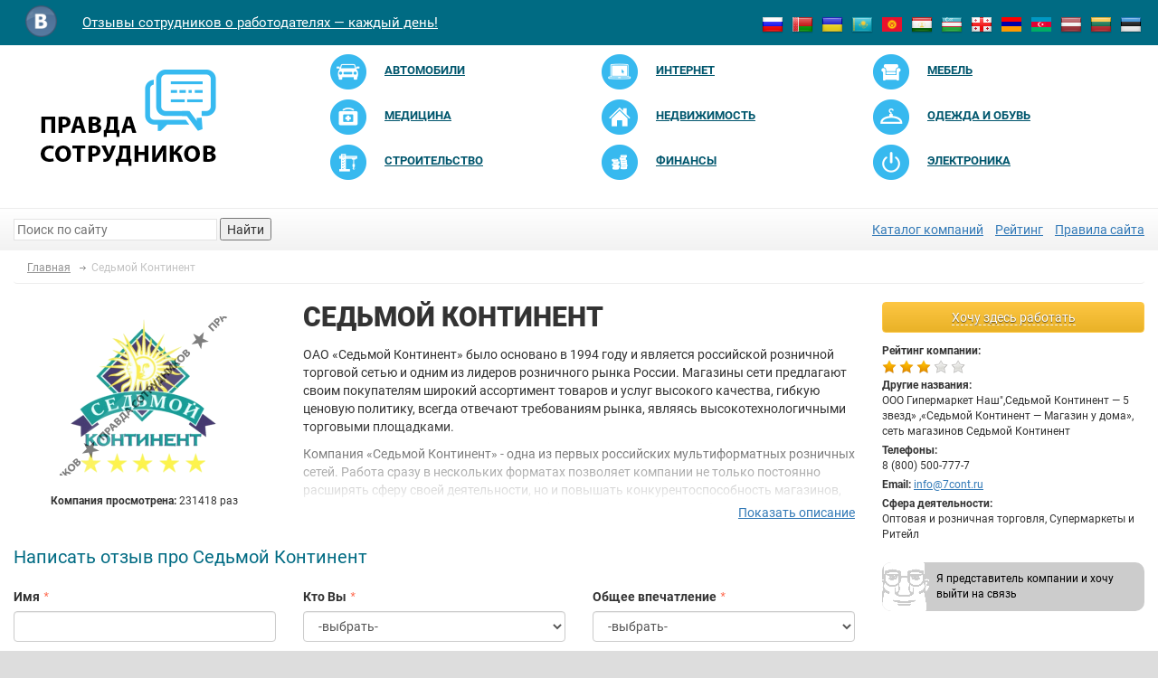

--- FILE ---
content_type: text/html; charset=UTF-8
request_url: https://pravda-sotrudnikov.ru/company/set-magazinov-sedmoy-kontinent?page=8
body_size: 40206
content:


<!doctype html>
<html lang="ru-RU">
    <head>
        <meta charset="UTF-8"/>
		<meta http-equiv="X-UA-Compatible" content="IE=edge">
		<meta name="viewport" content="width=device-width, initial-scale=1">
		<meta name="csrf-param" content="_csrf">
    <meta name="csrf-token" content="2sTWynLEO3r24eQ6qhdrjNOybNUuXb1uaHHlMlYPWbaypbWoFIBZHpzTjn3LZRrGhdQLklcNhSMiGK16Bj4y2A==">
<!--        <link rel="shortcut icon" href="/img/favicon.png" >-->
        <link rel="icon" type="image/svg+xml" href="/img/favicon.svg">
		<meta property="og:image" content="/img/logo.png" />
        <title>Седьмой Континент: отзывы сотрудников о работодателе - страница №8</title>
		<meta name="description" content="Нужны отзывы сотрудников о компании Седьмой Континент? На нашем сайте есть информация о данной компании.">
<meta name="keywords" content="Седьмой Континент, отзывы сотрудников">
<link href="https://pravda-sotrudnikov.ru/company/set-magazinov-sedmoy-kontinent" rel="canonical">
<link href="/css/slick/slick.css" rel="stylesheet">
<link href="/css/slick/slick-theme.css" rel="stylesheet">
<link href="/assets/4c8e89/css/bootstrap.css" rel="stylesheet">
<link href="/assets/9cdeb5c5/css/activeform.min.css" rel="stylesheet">
<link href="/vendor/font-awesome/4.6.3/css/font-awesome.min.css" rel="stylesheet">
<link href="/vendor/raty/lib/jquery.raty.css" rel="stylesheet">
<link href="/vendor/jquery-ui/1.11.4/jquery-ui.min.css" rel="stylesheet">
<link href="/vendor/jquery-ui/1.11.4/jquery-ui.theme.min.css" rel="stylesheet">
<link href="/css/styles.css?v=0.10" rel="stylesheet">
<link href="/css/custom.css" rel="stylesheet">
<link href="/css/extra.css?v=0.0.19" rel="stylesheet">
<script src="/assets/11af9ee/jquery.js"></script>
<script src="/assets/e4bfe16a/yii.js"></script>
<script src="/assets/4c8e89/js/bootstrap.js"></script>
<script src="/vendor/raty/lib/jquery.raty.js"></script>
<script src="/vendor/scroll_to.js"></script>
<script src="/vendor/jquery-ui/1.11.4/jquery-ui.min.js"></script>
<script src="/js/php_functions.js"></script>
<script src="/vendor/jquery-cookie/1.4.0/jquery.cookie.js"></script>
<script src="/js/main.js?v=0.01"></script>        <script type="application/ld+json">{
    "@context": "https://schema.org",
    "@type": "QAPage",
    "mainEntity": {
        "@type": "Question",
        "@id": "https://pravda-sotrudnikov.ru/company/set-magazinov-sedmoy-kontinent",
        "name": "Впечатление от работы",
        "text": "Расскажите о ваших впечатлениях от работы в Седьмой Континент, оставьте отзыв как действующий или бывший сотрудник об условиях труда, зарплате и карьерных возможностях.",
        "answerCount": "167",
        "datePublished": "2014-12-29 22:43:00",
        "author": {
            "@type": "Organization",
            "name": "Седьмой Континент",
            "url": "https://pravda-sotrudnikov.ru/company/set-magazinov-sedmoy-kontinent"
        },
        "acceptedAnswer": {
            "@type": "Answer",
            "@id": "https://pravda-sotrudnikov.ru/company/set-magazinov-sedmoy-kontinent/otzyv-76623",
            "text": "Плюсы в работе:\nЗабивают работой так что не приходится скучать.Просроченные продукты сотрудникам продают,вроде бы числюсь как (продавец консультант) а работать заставят как грузчика, тегаеш рохлю с полным полетом,грузчик не положен.С Новым годом тебя офис НАШ-ГИПЕР. Береги своих сотрудников........\n\nОтрицательные стороны:\nДля тех кто собрался работать в компании \"Седьмой Континент\".<br>\r\nПродавцом Консультантом у них в магазинах объявлениях о зарплате в 29 000 руб.и более. И якобы еще оплачиваемые подработки.Реальная зарплата 18 000 максимум.Месяц после инвентаризации ваша зарплата будет вообще 11 000.И штрафы,Сотрудников ничем не поощряют, в зтом году даже С Новым годом не поздравили 30.12.2014.",
            "datePublished": "2014-12-29 22:43:00",
            "author": {
                "@type": "Person",
                "name": "Валентина",
                "url": "https://pravda-sotrudnikov.ru/company/set-magazinov-sedmoy-kontinent/otzyv-76623"
            },
            "url": "https://pravda-sotrudnikov.ru/company/set-magazinov-sedmoy-kontinent/otzyv-76623"
        }
    }
}</script>    </head>
    <body>
						        <div class='container'>
            <header>
                <div class='row'>
                    <div class='col-xs-12'>
                        <div class='row header-first-line'>
                            <div class="col-md-7 col-sm-8 col-xs-7">
                                <ul class="nav navbar-nav nav-social">
                                   <!-- <li><a href="https://www.facebook.com/pravdasotrudnikov" target="_blank"><img src="/img/social_fb.png"></a></li> -->
                                    <li><a href="https://vk.com/pravda_sotrudnikov" target="_blank"><img src="/img/social_vk.png"></a></li>
                                </ul>
                                <div class="navbar-header">
                                    <a class="navbar-brand" href="/">Отзывы сотрудников о работодателях — каждый день!</a>
                                </div>
                            </div>
                            <div class="col-md-5 col-sm-4 col-xs-5">
								<ul class="nav-country pull-right">
									<li><a href="http://pravda-sotrudnikov.ru" title="Россия"><img src="/img/country-flag-small/ru.png" alt="Россия"></a></li>
									<li><a href="http://by.pravda-sotrudnikov.com" title="Белоруссия"><img src="/img/country-flag-small/by.png" alt="Белоруссия"></a></li>
									<li><a href="http://ua.pravda-sotrudnikov.com" title="Украина"><img src="/img/country-flag-small/ua.png" alt="Украина"></a></li>
									<li><a href="http://kz.pravda-sotrudnikov.com" title="Казахстан"><img src="/img/country-flag-small/kz.png" alt="Казахстан"></a></li>
									<li><a href="http://kg.pravda-sotrudnikov.com" title="Киргизия"><img src="/img/country-flag-small/kg.png" alt="Киргизия"></a></li>
									<li><a href="http://tj.pravda-sotrudnikov.com" title="Таджикистан"><img src="/img/country-flag-small/tj.png" alt="Таджикистан"></a></li>
									<li><a href="http://uz.pravda-sotrudnikov.com" title="Узбекистан"><img src="/img/country-flag-small/uz.png" alt="Узбекистан"></a></li>
									<li><a href="http://ge.pravda-sotrudnikov.com" title="Грузия"><img src="/img/country-flag-small/ge.png" alt="Грузия"></a></li>
									<li><a href="http://am.pravda-sotrudnikov.com" title="Армения"><img src="/img/country-flag-small/am.png" alt="Армения"></a></li>
									<li><a href="http://az.pravda-sotrudnikov.com" title="Азербайджан"><img src="/img/country-flag-small/az.png" alt="Азербайджан"></a></li>
									<li><a href="http://lv.pravda-sotrudnikov.com" title="Латвия"><img src="/img/country-flag-small/lv.png" alt="Латвия"></a></li>
									<li><a href="http://lt.pravda-sotrudnikov.com" title="Литва"><img src="/img/country-flag-small/lt.png" alt="Литва"></a></li>
									<li><a href="http://ee.pravda-sotrudnikov.com" title="Эстония"><img src="/img/country-flag-small/ee.png" alt="Эстония"></a></li>
                                </ul>
                            </div>
                        </div>
                        <div class='row header-second-line'>
                            <div class="col-md-3">
                                <a href="/" class='header-logo'><img src="/img/logo.png"></a>
                            </div>
                            <div class="col-md-9">
								<div class="menu-lable">Категории</div>
								<button type="button" class="navbar-toggle collapsed" data-toggle="collapse" data-target="#main-menu">
									<span class="sr-only">Toggle navigation</span>
									<span class="icon-bar"></span>
									<span class="icon-bar"></span>
									<span class="icon-bar"></span>
								</button>
																	<ul class="header-categories collapse navbar-collapse" id="main-menu">
																					<li class="col-sm-4"><a href="/catalog/optovaja-i-roznichnaja-torgovlja/avtomobili-i-zapchasti">
													<img src="/img/category/logo/2-small.png" alt="">													<span>Автомобили</span></a></li>
																					<li class="col-sm-4"><a href="/catalog/uslugi-naseleniju/it-kompanii-razrabotka-hosting">
													<img src="/img/category/logo/9-small.png" alt="">													<span>Интернет</span></a></li>
																					<li class="col-sm-4"><a href="/catalog/optovaja-i-roznichnaja-torgovlja/mebel-i-predmety-interera">
													<img src="/img/category/logo/23-small.png" alt="">													<span>Мебель</span></a></li>
																					<li class="col-sm-4"><a href="/catalog/uslugi-naseleniju/medicinskie-uslugi-i-ozdorovlenie">
													<img src="/img/category/logo/22-small.png" alt="">													<span>Медицина</span></a></li>
																					<li class="col-sm-4"><a href="/catalog/optovaja-i-roznichnaja-torgovlja/nedvizhimost-prodazha-i-arenda">
													<img src="/img/category/logo/40-small.png" alt="">													<span>Недвижимость</span></a></li>
																					<li class="col-sm-4"><a href="/catalog/proizvoditeli-i-postavshhiki/odezhda-i-obuv">
													<img src="/img/category/logo/53-small.png" alt="">													<span>Одежда и обувь</span></a></li>
																					<li class="col-sm-4"><a href="/catalog/uslugi-naseleniju/stroitelstvo-i-remont">
													<img src="/img/category/logo/17-small.png" alt="">													<span>Строительство</span></a></li>
																					<li class="col-sm-4"><a href="/catalog/uslugi-naseleniju/finansy-banki-strahovanie">
													<img src="/img/category/logo/4-small.png" alt="">													<span>Финансы</span></a></li>
																					<li class="col-sm-4"><a href="/catalog/proizvoditeli-i-postavshhiki/bytovaja-tehnika-i-jelektronika">
													<img src="/img/category/logo/11-small.png" alt="">													<span>Электроника</span></a></li>
																			</ul>
								                            </div>
                        </div>
                        <div class='row header-third-line'>
                            <div class="col-md-4 col-sm-6">
                                <div class="header-search"><form action="/search"><input name="q" type="text" autocomplete="off" placeholder="Поиск по сайту" class="header-search-input"> <button  class="header-search-button">Найти</button></form></div>
                            </div>
                            <div class="col-md-8 col-sm-6">
                                <div class='header-all-categories text-right'>
									<a href="https://pravda-sotrudnikov.ru/catalog">Каталог компаний</a>									<a href="https://pravda-sotrudnikov.ru/catalog/black-list">Рейтинг</a>									<a href="/information/pravila-sayta">Правила сайта</a>                                </div>
                            </div>
                        </div>
                    </div>
                </div>
            </header>

			
<ul class="breadcrumb" itemscope itemtype="http://schema.org/BreadcrumbList"><li itemprop="itemListElement" itemscope itemtype="http://schema.org/ListItem"><a href="/" itemprop="item"><span itemprop="name">Главная</span></a><meta itemprop="position" content="1"></li>
<li itemprop="itemListElement" itemscope itemtype="http://schema.org/ListItem" class="active"><span itemprop="name">Седьмой Континент</span><meta itemprop="position" content="2"></li>
</ul>	<div class='row'>
		<div class="col-md-3 col-sm-4 col-xs-12 pull-right hidden-xs">
							<div class="want-work-here">
					<a class="btn btn-yellow" href="/company/set-magazinov-sedmoy-kontinent/otpravit-rezume"><span>Хочу здесь работать</span></a>				</div>
						<div class="company-info-contacts right-block">
				<div class="company-info-contacts-row">
					<div class="company-info-contacts-row-label">Рейтинг компании:</div>
					<div class="company-info-contacts-row-value">
						<span class="rating-autostars" data-rating="2.8"></span>
					</div>
				</div>
									<div class="company-info-contacts-row">
						<div class="company-info-contacts-row-label">Другие названия:</div>
						<div class="company-info-contacts-row-value">ООО Гипермаркет Наш",Седьмой Континент — 5 звезд» ,«Седьмой Континент — Магазин у дома», сеть магазинов Седьмой Континент</div>
					</div>
													<!--noindex-->
					<div class="company-info-contacts-row">
						<div class="company-info-contacts-row-label">Телефоны:</div>
						<div class="company-info-contacts-row-value">8 (800) 500-777-7</div>
					</div>
					<!--/noindex-->
													<div class="company-info-contacts-row">
						<span class="company-info-contacts-row-label">Email:</span>
						<span class="company-info-contacts-row-value"><a href="mailto:info@7cont.ru">info@7cont.ru</a></span>
					</div>
													<div class="company-info-contacts-row">
						<div class="company-info-contacts-row-label">Сфера деятельности:</div>
						<div class="company-info-contacts-row-value">
							Оптовая и розничная торговля, Супермаркеты и Ритейл						</div>
					</div>
				
                <a class="company-representative" href="https://pravda-sotrudnikov.ru/information/predstavitel-kompanii">
                    Я представитель компании и хочу выйти на связь
                </a>
			</div>

				<div class="banner banner-pos-column_1">
					<div class="banner-item">
				<!-- Yandex.RTB R-A-149860-7 -->
<div id="yandex_rtb_R-A-149860-7"></div>
<script type="text/javascript">
    (function(w, d, n, s, t) {
        w[n] = w[n] || [];
        w[n].push(function() {
            Ya.Context.AdvManager.render({
                blockId: "R-A-149860-7",
                renderTo: "yandex_rtb_R-A-149860-7",
                async: true
            });
        });
        t = d.getElementsByTagName("script")[0];
        s = d.createElement("script");
        s.type = "text/javascript";
        s.src = "//an.yandex.ru/system/context.js";
        s.async = true;
        t.parentNode.insertBefore(s, t);
    })(this, this.document, "yandexContextAsyncCallbacks");
</script>			</div>
			</div>
							<div class="company-info-localitys right-block">
					<div class="right-block-title">Регионы присутствия</div>
					<div>
													<a>Санкт-Петербург</a>													<a>Москва</a>													<a>Ростов-на-Дону</a>													<a>Нижний Новгород</a>													<a>Московская Область</a>													<a>Пермь</a>											</div>
				</div>
													<div class="row">
    <div class="col-xs-12 company-info-similar-companies right-block">
        <div class="right-block-title">Похожие компании</div>
        <div class="companies-list">
							<div class="companies-list-item  block-link-container">
					<div class="companies-list-item-logo">
						<img src="/img/cache/company/logo/small-logo/company-14603.png" alt="Яшма-Золото">					</div>
					<div class="companies-list-item-rating">
						<span class="rating-autostars" data-rating="2.4"></span>
					</div>
					<div class="companies-list-item-title">
						Яшма-Золото 
					</div>
					<a class="block-link-item" href="/company/tpk-yashma-ud-yashma-zoloto" title="Яшма-Золото">Яшма-Золото</a>				</div>
							<div class="companies-list-item  block-link-container">
					<div class="companies-list-item-logo">
						<img src="/img/cache/company/logo/small-logo/company-14670.png" alt="Южный двор">					</div>
					<div class="companies-list-item-rating">
						<span class="rating-autostars" data-rating="1.9"></span>
					</div>
					<div class="companies-list-item-title">
						Южный двор 
					</div>
					<a class="block-link-item" href="/company/ooo-uzhnyy-dvor" title="Южный двор">Южный двор</a>				</div>
							<div class="companies-list-item  block-link-container">
					<div class="companies-list-item-logo">
						<img src="/img/cache/company/logo/small-logo/company-13250.png" alt="Шатура мебель">					</div>
					<div class="companies-list-item-rating">
						<span class="rating-autostars" data-rating="3.8"></span>
					</div>
					<div class="companies-list-item-title">
						Шатура мебель 
					</div>
					<a class="block-link-item" href="/company/oao-mk-shatura" title="Шатура мебель">Шатура мебель</a>				</div>
							<div class="companies-list-item  block-link-container">
					<div class="companies-list-item-logo">
						<img src="/img/cache/company/logo/small-logo/company-37322.png" alt="Цветы мира">					</div>
					<div class="companies-list-item-rating">
						<span class="rating-autostars" data-rating="2.6"></span>
					</div>
					<div class="companies-list-item-title">
						Цветы мира 
					</div>
					<a class="block-link-item" href="/company/cvety-mira" title="Цветы мира">Цветы мира</a>				</div>
							<div class="companies-list-item  block-link-container">
					<div class="companies-list-item-logo">
						<img src="/img/cache/company/logo/small-logo/company-37082.png" alt="Файнэкс">					</div>
					<div class="companies-list-item-rating">
						<span class="rating-autostars" data-rating="4.5"></span>
					</div>
					<div class="companies-list-item-title">
						Файнэкс 
					</div>
					<a class="block-link-item" href="/company/fayneks" title="Файнэкс">Файнэкс</a>				</div>
							<div class="companies-list-item  block-link-container">
					<div class="companies-list-item-logo">
						<img src="/img/cache/company/logo/small-logo/company-12607.png" alt="Фаворит Моторс">					</div>
					<div class="companies-list-item-rating">
						<span class="rating-autostars" data-rating="3.8"></span>
					</div>
					<div class="companies-list-item-title">
						Фаворит Моторс 
					</div>
					<a class="block-link-item" href="/company/favorit-motors-2" title="Фаворит Моторс">Фаворит Моторс</a>				</div>
							<div class="companies-list-item  block-link-container">
					<div class="companies-list-item-logo">
						<img src="/img/cache/company/logo/small-logo/company-10770.png" alt="Фабрика мебели Роникон">					</div>
					<div class="companies-list-item-rating">
						<span class="rating-autostars" data-rating="4.1"></span>
					</div>
					<div class="companies-list-item-title">
						Фабрика мебели Роникон 
					</div>
					<a class="block-link-item" href="/company/ronikon" title="Фабрика мебели Роникон">Фабрика мебели Роникон</a>				</div>
							<div class="companies-list-item  block-link-container">
					<div class="companies-list-item-logo">
						<img src="/img/cache/company/logo/small-logo/company-43078.png" alt="Фабрика кухни ZETTA">					</div>
					<div class="companies-list-item-rating">
						<span class="rating-autostars" data-rating="3.9"></span>
					</div>
					<div class="companies-list-item-title">
						Фабрика кухни ZETTA 
					</div>
					<a class="block-link-item" href="/company/kuhni-zetta" title="Фабрика кухни ZETTA">Фабрика кухни ZETTA</a>				</div>
							<div class="companies-list-item  block-link-container">
					<div class="companies-list-item-logo">
						<img src="/img/cache/company/logo/small-logo/company-197992.png" alt="Торговая фирма Николь">					</div>
					<div class="companies-list-item-rating">
						<span class="rating-autostars" data-rating="4"></span>
					</div>
					<div class="companies-list-item-title">
						Торговая фирма Николь 
					</div>
					<a class="block-link-item" href="/company/nikol-torgovaya-firma" title="Торговая фирма Николь">Торговая фирма Николь</a>				</div>
							<div class="companies-list-item  block-link-container">
					<div class="companies-list-item-logo">
						<img src="/img/cache/company/logo/small-logo/company-14409.png" alt="ТК Спецторг">					</div>
					<div class="companies-list-item-rating">
						<span class="rating-autostars" data-rating="2.2"></span>
					</div>
					<div class="companies-list-item-title">
						ТК Спецторг 
					</div>
					<a class="block-link-item" href="/company/ooo-tk-spectorg" title="ТК Спецторг">ТК Спецторг</a>				</div>
							<div class="companies-list-item  block-link-container">
					<div class="companies-list-item-logo">
						<img src="/img/cache/company/logo/small-logo/company-12666.png" alt="Техносила">					</div>
					<div class="companies-list-item-rating">
						<span class="rating-autostars" data-rating="2.8"></span>
					</div>
					<div class="companies-list-item-title">
						Техносила 
					</div>
					<a class="block-link-item" href="/company/tehnosila" title="Техносила">Техносила</a>				</div>
							<div class="companies-list-item  block-link-container">
					<div class="companies-list-item-logo">
						<img src="/img/cache/company/logo/small-logo/company-12991.png" alt="Техносерв">					</div>
					<div class="companies-list-item-rating">
						<span class="rating-autostars" data-rating="3.5"></span>
					</div>
					<div class="companies-list-item-title">
						Техносерв 
					</div>
					<a class="block-link-item" href="/company/tehnoserv" title="Техносерв">Техносерв</a>				</div>
							<div class="companies-list-item  block-link-container">
					<div class="companies-list-item-logo">
						<img src="/img/cache/company/logo/small-logo/company-14285.png" alt="Супермаркет Виктория">					</div>
					<div class="companies-list-item-rating">
						<span class="rating-autostars" data-rating="2.6"></span>
					</div>
					<div class="companies-list-item-title">
						Супермаркет Виктория 
					</div>
					<a class="block-link-item" href="/company/supermarket-viktoriya" title="Супермаркет Виктория">Супермаркет Виктория</a>				</div>
							<div class="companies-list-item  block-link-container">
					<div class="companies-list-item-logo">
						<img src="/img/cache/company/logo/small-logo/company-24283.png" alt="Студия маникюра Лены Лениной">					</div>
					<div class="companies-list-item-rating">
						<span class="rating-autostars" data-rating="3.2"></span>
					</div>
					<div class="companies-list-item-title">
						Студия маникюра Лены Лениной 
					</div>
					<a class="block-link-item" href="/company/studiya-manikura-leny-leninoy" title="Студия маникюра Лены Лениной">Студия маникюра Лены Лениной</a>				</div>
							<div class="companies-list-item  block-link-container">
					<div class="companies-list-item-logo">
						<img src="/img/cache/company/logo/small-logo/company-23911.png" alt="Стильные кухни">					</div>
					<div class="companies-list-item-rating">
						<span class="rating-autostars" data-rating="4.1"></span>
					</div>
					<div class="companies-list-item-title">
						Стильные кухни 
					</div>
					<a class="block-link-item" href="/company/stilnye-kuhni" title="Стильные кухни">Стильные кухни</a>				</div>
							<div class="companies-list-item  block-link-container">
					<div class="companies-list-item-logo">
						<img src="/img/cache/company/logo/small-logo/company-22327.png" alt="Сити XXI Век">					</div>
					<div class="companies-list-item-rating">
						<span class="rating-autostars" data-rating="3.4"></span>
					</div>
					<div class="companies-list-item-title">
						Сити XXI Век 
					</div>
					<a class="block-link-item" href="/company/siti-21-vek" title="Сити XXI Век">Сити XXI Век</a>				</div>
							<div class="companies-list-item  block-link-container">
					<div class="companies-list-item-logo">
						<img src="/img/cache/company/logo/small-logo/company-15004.png" alt="Сеть магазинов Магнит">					</div>
					<div class="companies-list-item-rating">
						<span class="rating-autostars" data-rating="2.5"></span>
					</div>
					<div class="companies-list-item-title">
						Сеть магазинов Магнит 
					</div>
					<a class="block-link-item" href="/company/zao-tander-oao-magnit-2" title="Сеть магазинов Магнит">Сеть магазинов Магнит</a>				</div>
							<div class="companies-list-item  block-link-container">
					<div class="companies-list-item-logo">
						<img src="/img/cache/company/logo/small-logo/company-23305.png" alt="Связной">					</div>
					<div class="companies-list-item-rating">
						<span class="rating-autostars" data-rating="2.5"></span>
					</div>
					<div class="companies-list-item-title">
						Связной 
					</div>
					<a class="block-link-item" href="/company/zaosvyaznoy-logistika" title="Связной">Связной</a>				</div>
							<div class="companies-list-item  block-link-container">
					<div class="companies-list-item-logo">
						<img src="/img/cache/company/logo/small-logo/company-46295.png" alt="Русклимат">					</div>
					<div class="companies-list-item-rating">
						<span class="rating-autostars" data-rating="3.1"></span>
					</div>
					<div class="companies-list-item-title">
						Русклимат 
					</div>
					<a class="block-link-item" href="/company/rusklimat" title="Русклимат">Русклимат</a>				</div>
							<div class="companies-list-item  block-link-container">
					<div class="companies-list-item-logo">
						<img src="/img/cache/company/logo/small-logo/company-45295.png" alt="Рубль Бум">					</div>
					<div class="companies-list-item-rating">
						<span class="rating-autostars" data-rating="2.7"></span>
					</div>
					<div class="companies-list-item-title">
						Рубль Бум 
					</div>
					<a class="block-link-item" href="/company/rubl-bum" title="Рубль Бум">Рубль Бум</a>				</div>
							<div class="companies-list-item  block-link-container">
					<div class="companies-list-item-logo">
						<img src="/img/cache/company/logo/small-logo/company-12231.png" alt="Прагматик Экспресс">					</div>
					<div class="companies-list-item-rating">
						<span class="rating-autostars" data-rating="2.7"></span>
					</div>
					<div class="companies-list-item-title">
						Прагматик Экспресс 
					</div>
					<a class="block-link-item" href="/company/pragmatik-ekspress" title="Прагматик Экспресс">Прагматик Экспресс</a>				</div>
							<div class="companies-list-item  block-link-container">
					<div class="companies-list-item-logo">
						<img src="/img/cache/company/logo/small-logo/company-25767.png" alt="Плеер.ру">					</div>
					<div class="companies-list-item-rating">
						<span class="rating-autostars" data-rating="4.5"></span>
					</div>
					<div class="companies-list-item-title">
						Плеер.ру 
					</div>
					<a class="block-link-item" href="/company/ooo-aleko-a" title="Плеер.ру">Плеер.ру</a>				</div>
							<div class="companies-list-item  block-link-container">
					<div class="companies-list-item-logo">
						<img src="/img/cache/company/logo/small-logo/company-14488.png" alt="Перекресток">					</div>
					<div class="companies-list-item-rating">
						<span class="rating-autostars" data-rating="2.3"></span>
					</div>
					<div class="companies-list-item-title">
						Перекресток 
					</div>
					<a class="block-link-item" href="/company/perekrestok" title="Перекресток">Перекресток</a>				</div>
							<div class="companies-list-item  block-link-container">
					<div class="companies-list-item-logo">
						<img src="/img/cache/company/logo/small-logo/company-29193.png" alt="Первый Бит">					</div>
					<div class="companies-list-item-rating">
						<span class="rating-autostars" data-rating="3.1"></span>
					</div>
					<div class="companies-list-item-title">
						Первый Бит 
					</div>
					<a class="block-link-item" href="/company/1s-buhuchet-i-torgovlya-bit" title="Первый Бит">Первый Бит</a>				</div>
							<div class="companies-list-item  block-link-container">
					<div class="companies-list-item-logo">
						<img src="/img/cache/company/logo/small-logo/company-11114.png" alt="Орматек">					</div>
					<div class="companies-list-item-rating">
						<span class="rating-autostars" data-rating="3.5"></span>
					</div>
					<div class="companies-list-item-title">
						Орматек 
					</div>
					<a class="block-link-item" href="/company/gruppa-kompaniy-ormatek" title="Орматек">Орматек</a>				</div>
							<div class="companies-list-item  block-link-container">
					<div class="companies-list-item-logo">
						<img src="/img/cache/company/logo/small-logo/company-19768.png" alt="НДВ-Недвижимость">					</div>
					<div class="companies-list-item-rating">
						<span class="rating-autostars" data-rating="3.3"></span>
					</div>
					<div class="companies-list-item-title">
						НДВ-Недвижимость 
					</div>
					<a class="block-link-item" href="/company/ndv" title="НДВ-Недвижимость">НДВ-Недвижимость</a>				</div>
							<div class="companies-list-item  block-link-container">
					<div class="companies-list-item-logo">
						<img src="/img/cache/company/logo/small-logo/company-12438.png" alt="На Колесах">					</div>
					<div class="companies-list-item-rating">
						<span class="rating-autostars" data-rating="4.1"></span>
					</div>
					<div class="companies-list-item-title">
						На Колесах 
					</div>
					<a class="block-link-item" href="/company/na-kolesah" title="На Колесах">На Колесах</a>				</div>
							<div class="companies-list-item  block-link-container">
					<div class="companies-list-item-logo">
						<img src="/img/cache/company/logo/small-logo/company-35242.jpg" alt="Мосцветторг">					</div>
					<div class="companies-list-item-rating">
						<span class="rating-autostars" data-rating="2.8"></span>
					</div>
					<div class="companies-list-item-title">
						Мосцветторг 
					</div>
					<a class="block-link-item" href="/company/moscvettorg" title="Мосцветторг">Мосцветторг</a>				</div>
							<div class="companies-list-item  block-link-container">
					<div class="companies-list-item-logo">
						<img src="/img/cache/company/logo/small-logo/company-12050.png" alt="Мобил Элемент">					</div>
					<div class="companies-list-item-rating">
						<span class="rating-autostars" data-rating="3.2"></span>
					</div>
					<div class="companies-list-item-title">
						Мобил Элемент 
					</div>
					<a class="block-link-item" href="/company/mobil-element" title="Мобил Элемент">Мобил Элемент</a>				</div>
							<div class="companies-list-item  block-link-container">
					<div class="companies-list-item-logo">
						<img src="/img/cache/company/logo/small-logo/company-21757.png" alt="Много Мебели">					</div>
					<div class="companies-list-item-rating">
						<span class="rating-autostars" data-rating="3.2"></span>
					</div>
					<div class="companies-list-item-title">
						Много Мебели 
					</div>
					<a class="block-link-item" href="/company/mnogo-mebeli" title="Много Мебели">Много Мебели</a>				</div>
							<div class="companies-list-item  block-link-container">
					<div class="companies-list-item-logo">
						<img src="/img/cache/company/logo/small-logo/company-24212.png" alt="Мебельная фабрика «Мария»">					</div>
					<div class="companies-list-item-rating">
						<span class="rating-autostars" data-rating="3"></span>
					</div>
					<div class="companies-list-item-title">
						Мебельная фабрика «Мария» 
					</div>
					<a class="block-link-item" href="/company/mebelnaya-fabrika-mariya" title="Мебельная фабрика «Мария»">Мебельная фабрика «Мария»</a>				</div>
							<div class="companies-list-item  block-link-container">
					<div class="companies-list-item-logo">
						<img src="/img/cache/company/logo/small-logo/company-24505.png" alt="Мебельная фабрика 8 Марта">					</div>
					<div class="companies-list-item-rating">
						<span class="rating-autostars" data-rating="2.6"></span>
					</div>
					<div class="companies-list-item-title">
						Мебельная фабрика 8 Марта 
					</div>
					<a class="block-link-item" href="/company/8-marta-2" title="Мебельная фабрика 8 Марта">Мебельная фабрика 8 Марта</a>				</div>
							<div class="companies-list-item  block-link-container">
					<div class="companies-list-item-logo">
						<img src="/img/cache/company/logo/small-logo/company-31668.png" alt="Мария-РА">					</div>
					<div class="companies-list-item-rating">
						<span class="rating-autostars" data-rating="2.1"></span>
					</div>
					<div class="companies-list-item-title">
						Мария-РА 
					</div>
					<a class="block-link-item" href="/company/mariya-ra" title="Мария-РА">Мария-РА</a>				</div>
							<div class="companies-list-item  block-link-container">
					<div class="companies-list-item-logo">
						<img src="/img/cache/company/logo/small-logo/company-12602.png" alt="Магазины Эльдорадо">					</div>
					<div class="companies-list-item-rating">
						<span class="rating-autostars" data-rating="2.4"></span>
					</div>
					<div class="companies-list-item-title">
						Магазины Эльдорадо 
					</div>
					<a class="block-link-item" href="/company/kompaniya-eldorado" title="Магазины Эльдорадо">Магазины Эльдорадо</a>				</div>
							<div class="companies-list-item  block-link-container">
					<div class="companies-list-item-logo">
						<img src="/img/cache/company/logo/small-logo/company-14308.png" alt="Магазины Спортмастер">					</div>
					<div class="companies-list-item-rating">
						<span class="rating-autostars" data-rating="2.9"></span>
					</div>
					<div class="companies-list-item-title">
						Магазины Спортмастер 
					</div>
					<a class="block-link-item" href="/company/sportmaster-ofis-moskva" title="Магазины Спортмастер">Магазины Спортмастер</a>				</div>
							<div class="companies-list-item  block-link-container">
					<div class="companies-list-item-logo">
						<img src="/img/cache/company/logo/small-logo/company-207927.png" alt="Магазины Светофор">					</div>
					<div class="companies-list-item-rating">
						<span class="rating-autostars" data-rating="2"></span>
					</div>
					<div class="companies-list-item-title">
						Магазины Светофор 
					</div>
					<a class="block-link-item" href="/company/set-magazinov-svetofor-2" title="Магазины Светофор">Магазины Светофор</a>				</div>
							<div class="companies-list-item  block-link-container">
					<div class="companies-list-item-logo">
						<img src="/img/cache/company/logo/small-logo/company-33108.png" alt="Магазины Покупочка">					</div>
					<div class="companies-list-item-rating">
						<span class="rating-autostars" data-rating="2.4"></span>
					</div>
					<div class="companies-list-item-title">
						Магазины Покупочка 
					</div>
					<a class="block-link-item" href="/company/tamerlan-ooo-volgograd" title="Магазины Покупочка">Магазины Покупочка</a>				</div>
							<div class="companies-list-item  block-link-container">
					<div class="companies-list-item-logo">
						<img src="/img/cache/company/logo/small-logo/company-30738.png" alt="Магазины ОКЕЙ">					</div>
					<div class="companies-list-item-rating">
						<span class="rating-autostars" data-rating="2.3"></span>
					</div>
					<div class="companies-list-item-title">
						Магазины ОКЕЙ 
					</div>
					<a class="block-link-item" href="/company/okey" title="Магазины ОКЕЙ">Магазины ОКЕЙ</a>				</div>
							<div class="companies-list-item  block-link-container">
					<div class="companies-list-item-logo">
						<img src="/img/cache/company/logo/small-logo/company-39204.png" alt="Магазины Новая Голландия">					</div>
					<div class="companies-list-item-rating">
						<span class="rating-autostars" data-rating="3.4"></span>
					</div>
					<div class="companies-list-item-title">
						Магазины Новая Голландия 
					</div>
					<a class="block-link-item" href="/company/novaya-gollandiya" title="Магазины Новая Голландия">Магазины Новая Голландия</a>				</div>
							<div class="companies-list-item  block-link-container">
					<div class="companies-list-item-logo">
						<img src="/img/cache/company/logo/small-logo/company-21202.png" alt="Магазины Монетка">					</div>
					<div class="companies-list-item-rating">
						<span class="rating-autostars" data-rating="2.4"></span>
					</div>
					<div class="companies-list-item-title">
						Магазины Монетка 
					</div>
					<a class="block-link-item" href="/company/torgovaya-set-monetka-2" title="Магазины Монетка">Магазины Монетка</a>				</div>
							<div class="companies-list-item  block-link-container">
					<div class="companies-list-item-logo">
						<img src="/img/cache/company/logo/small-logo/company-14443.png" alt="Магазины ЕвроДом">					</div>
					<div class="companies-list-item-rating">
						<span class="rating-autostars" data-rating="2.6"></span>
					</div>
					<div class="companies-list-item-title">
						Магазины ЕвроДом 
					</div>
					<a class="block-link-item" href="/company/ooo-magaziny-evrodom" title="Магазины ЕвроДом">Магазины ЕвроДом</a>				</div>
							<div class="companies-list-item  block-link-container">
					<div class="companies-list-item-logo">
						<img src="/img/cache/company/logo/small-logo/company-35976.png" alt="Магазины Верный">					</div>
					<div class="companies-list-item-rating">
						<span class="rating-autostars" data-rating="2.4"></span>
					</div>
					<div class="companies-list-item-title">
						Магазины Верный 
					</div>
					<a class="block-link-item" href="/company/vernyy-set-magazinov" title="Магазины Верный">Магазины Верный</a>				</div>
							<div class="companies-list-item  block-link-container">
					<div class="companies-list-item-logo">
						<img src="/img/cache/company/logo/small-logo/company-14290.png" alt="Магазины SPAR">					</div>
					<div class="companies-list-item-rating">
						<span class="rating-autostars" data-rating="3.1"></span>
					</div>
					<div class="companies-list-item-title">
						Магазины SPAR 
					</div>
					<a class="block-link-item" href="/company/spar" title="Магазины SPAR">Магазины SPAR</a>				</div>
							<div class="companies-list-item  block-link-container">
					<div class="companies-list-item-logo">
						<img src="/img/cache/company/logo/small-logo/company-12744.png" alt="М.Видео">					</div>
					<div class="companies-list-item-rating">
						<span class="rating-autostars" data-rating="2.7"></span>
					</div>
					<div class="companies-list-item-title">
						М.Видео 
					</div>
					<a class="block-link-item" href="/company/mvideo" title="М.Видео">М.Видео</a>				</div>
							<div class="companies-list-item  block-link-container">
					<div class="companies-list-item-logo">
						<img src="/img/cache/company/logo/small-logo/company-19479.png" alt="М Стайл">					</div>
					<div class="companies-list-item-rating">
						<span class="rating-autostars" data-rating="2.9"></span>
					</div>
					<div class="companies-list-item-title">
						М Стайл 
					</div>
					<a class="block-link-item" href="/company/m-stayl" title="М Стайл">М Стайл</a>				</div>
							<div class="companies-list-item  block-link-container">
					<div class="companies-list-item-logo">
						<img src="/img/cache/company/logo/small-logo/company-20468.png" alt="Леруа Мерлен">					</div>
					<div class="companies-list-item-rating">
						<span class="rating-autostars" data-rating="2.7"></span>
					</div>
					<div class="companies-list-item-title">
						Леруа Мерлен 
					</div>
					<a class="block-link-item" href="/company/lerua-merlen-2" title="Леруа Мерлен">Леруа Мерлен</a>				</div>
							<div class="companies-list-item  block-link-container">
					<div class="companies-list-item-logo">
						<img src="/img/cache/company/logo/small-logo/company-40070.png" alt="ЛЕММА">					</div>
					<div class="companies-list-item-rating">
						<span class="rating-autostars" data-rating="3"></span>
					</div>
					<div class="companies-list-item-title">
						ЛЕММА 
					</div>
					<a class="block-link-item" href="/company/lemma" title="ЛЕММА">ЛЕММА</a>				</div>
							<div class="companies-list-item  block-link-container">
					<div class="companies-list-item-logo">
						<img src="/img/cache/company/logo/small-logo/company-12055.png" alt="Л&#039;Этуаль">					</div>
					<div class="companies-list-item-rating">
						<span class="rating-autostars" data-rating="2.4"></span>
					</div>
					<div class="companies-list-item-title">
						Л'Этуаль 
					</div>
					<a class="block-link-item" href="/company/letual-3" title="Л&#039;Этуаль">Л'Этуаль</a>				</div>
							<div class="companies-list-item  block-link-container">
					<div class="companies-list-item-logo">
						<img src="/img/cache/company/logo/small-logo/company-26694.png" alt="Крокус Групп">					</div>
					<div class="companies-list-item-rating">
						<span class="rating-autostars" data-rating="3.8"></span>
					</div>
					<div class="companies-list-item-title">
						Крокус Групп 
					</div>
					<a class="block-link-item" href="/company/krokus-grupp" title="Крокус Групп">Крокус Групп</a>				</div>
							<div class="companies-list-item  block-link-container">
					<div class="companies-list-item-logo">
						<img src="/img/cache/company/logo/small-logo/company-25941.png" alt="Корпорация Центр">					</div>
					<div class="companies-list-item-rating">
						<span class="rating-autostars" data-rating="2.3"></span>
					</div>
					<div class="companies-list-item-title">
						Корпорация Центр 
					</div>
					<a class="block-link-item" href="/company/korporaciya-centr" title="Корпорация Центр">Корпорация Центр</a>				</div>
			        </div>
    </div>
</div>					</div>
		<div class="col-md-9 col-sm-8 col-xs-12">
			<div class="company-info">
				<div class="row">
					<div class="col-sm-4 company-info-logo">
						<img src="/img/cache/company/logo/middle-logo/company-14311.png?v=2026-01-08 04:38" alt="Седьмой Континент">						<div class="company-info-views">Компания просмотрена: <span
									class="company-info-views-count">231418 раз</span></div>
					</div>
					<div class="col-sm-8 company-info-description-block  ">
												
						<div class="company-info-title">
							<h1>Седьмой Континент</h1>
													</div>
																			<div class="company-info-description collapsible collapsed">
								<div class="collapsible-body">
									<p>ОАО &laquo;Седьмой Континент&raquo; было основано в 1994 году и является российской розничной торговой сетью и одним из лидеров розничного рынка России. Магазины сети предлагают своим покупателям широкий ассортимент товаров и услуг высокого качества, гибкую ценовую политику, всегда отвечают требованиям рынка, являясь высокотехнологичными торговыми площадками.</p>

<p>Компания &laquo;Седьмой Континент&raquo; - одна из первых российских мультиформатных розничных сетей. Работа сразу в нескольких форматах позволяет компании не только постоянно расширять сферу своей деятельности, но и повышать конкурентоспособность магазинов, расширять круг постоянных покупателей с самыми разными потребительскими предпочтениями и доходами.</p>

<p>Магазины Компании: &laquo;Седьмой Континент - Пять звезд&raquo;, &laquo;Седьмой Континент - Универсам&raquo;, &laquo;Седьмой Континент - Рядом с домом&raquo;, &laquo;Седьмой Континент - Гастрономия&raquo;, &laquo;НАШ Гипермаркет&raquo;.</p>									<div class="fog" style="display: block;"></div>
								</div>
								<div class="collapsible-control">
									<a href="javascript:;" class="collapse-button">Показать описание</a>
								</div>
							</div>
											</div>
					<div class="col-sm-12 visible-xs">
						<div class="company-info-contacts right-block">
							<div class="company-info-contacts-row">
								<div class="company-info-contacts-row-label">Рейтинг компании:</div>
								<div class="company-info-contacts-row-value">
									<span class="rating-autostars" data-rating="2.8"></span>
								</div>
							</div>
															<div class="company-info-contacts-row">
									<div class="company-info-contacts-row-label">Другие названия:</div>
									<div class="company-info-contacts-row-value">ООО Гипермаркет Наш",Седьмой Континент — 5 звезд» ,«Седьмой Континент — Магазин у дома», сеть магазинов Седьмой Континент</div>
								</div>
																						<!--noindex-->
								<div class="company-info-contacts-row">
									<div class="company-info-contacts-row-label">Телефоны:</div>
									<div class="company-info-contacts-row-value">8 (800) 500-777-7</div>
								</div>
								<!--/noindex-->
																						<div class="company-info-contacts-row">
									<span class="company-info-contacts-row-label">Email:</span>
									<span class="company-info-contacts-row-value"><a href="mailto:info@7cont.ru">info@7cont.ru</a></span>
								</div>
																						<div class="company-info-contacts-row">
									<div class="company-info-contacts-row-label">Сфера деятельности:</div>
									<div class="company-info-contacts-row-value">
										Оптовая и розничная торговля, Супермаркеты и Ритейл									</div>
								</div>
													</div>
					</div>
				</div>
			</div>

            
			<div class="company-subsection">
				<div class="company-subsection-title">Написать отзыв про Седьмой Континент</div>
				<div class="company-subsection-body">
					
<div id="reviews-form" class="ajax-fog" data-pjax-container="" data-pjax-timeout="1000">


	<form id="w0" class="form-vertical" action="/company/set-magazinov-sedmoy-kontinent?page=8" method="post" enctype="multipart/form-data">
<input type="hidden" name="_csrf" value="2sTWynLEO3r24eQ6qhdrjNOybNUuXb1uaHHlMlYPWbaypbWoFIBZHpzTjn3LZRrGhdQLklcNhSMiGK16Bj4y2A==">	<div class="review-dropdowns-block row">
			<div class="col-md-4 col-sm-6 col-xs-6">
				<div class="form-group highlight-addon field-review-name required">
<label class="control-label has-star" for="review-name">Имя</label>

<input type="text" id="review-name" class="form-control" name="Review[name]" maxlength="128" aria-required="true">

<div class="help-block"></div>

</div>			</div>
			<div class="col-md-4 col-sm-6 col-xs-6">
				<div class="form-group highlight-addon field-review-user_type_id required">
<label class="control-label has-star" for="review-user_type_id">Кто Вы</label>

<select id="review-user_type_id" class="form-control" name="Review[user_type_id]" aria-required="true">
<option value="">-выбрать-</option>
<option value="1">Соискатель</option>
<option value="2">Сотрудник</option>
<option value="3">Бывший сотрудник</option>
</select>

<div class="help-block"></div>

</div>			</div>
			<div class="user-type-id-depended col-md-4 col-sm-6 col-xs-6" data-user-type-id='2,3'>
				<div class="form-group highlight-addon field-review-rating_salary_type">
<label class="control-label has-star" for="review-rating_salary_type">Зарплата</label>

<select id="review-rating_salary_type" class="form-control" name="Review[rating_salary_type]">
<option value="">-выбрать-</option>
<option value="1">белая</option>
<option value="2">серая</option>
<option value="3">черная</option>
</select>

<div class="help-block"></div>

</div>			</div>
			<div class="user-type-id-depended col-md-4 col-sm-6 col-xs-6" data-user-type-id='2,3'>
				<div class="form-group highlight-addon field-review-rating_salary_compliance">
<label class="control-label has-star" for="review-rating_salary_compliance">Соответствие рынку</label>

<select id="review-rating_salary_compliance" class="form-control" name="Review[rating_salary_compliance]">
<option value="">-выбрать-</option>
<option value="1">ниже рынка</option>
<option value="2">рыночное</option>
<option value="3">выше рынка</option>
</select>

<div class="help-block"></div>

</div>			</div>
			<div class="user-type-id-depended col-md-4 col-sm-6 col-xs-6" data-user-type-id='1'>
				<div class="form-group highlight-addon field-review-rating_salary2_type">
<label class="control-label has-star" for="review-rating_salary2_type">Предложенная з/п</label>

<select id="review-rating_salary2_type" class="form-control" name="Review[rating_salary2_type]">
<option value="">-выбрать-</option>
<option value="1">белая</option>
<option value="2">серая</option>
<option value="3">черная</option>
</select>

<div class="help-block"></div>

</div>			</div>
			<div class="user-type-id-depended col-md-4 col-sm-6 col-xs-6" data-user-type-id='1'>
				<div class="form-group highlight-addon field-review-rating_salary2_compliance">
<label class="control-label has-star" for="review-rating_salary2_compliance">Соответствие з/п рынку</label>

<select id="review-rating_salary2_compliance" class="form-control" name="Review[rating_salary2_compliance]">
<option value="">-выбрать-</option>
<option value="1">ниже рынка</option>
<option value="2">рыночное</option>
<option value="3">выше рынка</option>
</select>

<div class="help-block"></div>

</div>			</div>
			<div class="col-md-4 col-sm-6 col-xs-6">
				<div class="form-group highlight-addon field-review-rating_impression required">
<label class="control-label has-star" for="review-rating_impression">Общее впечатление</label>

<select id="review-rating_impression" class="form-control" name="Review[rating_impression]" aria-required="true">
<option value="">-выбрать-</option>
<option value="1">не рекомендую</option>
<option value="5">рекомендую</option>
</select>

<div class="help-block"></div>

</div>			</div>
	</div>
	<div class="review-rating-block">
		<table>
			<tr>
				<td class="user-type-id-depended" data-user-type-id='1'>
					<div class="form-group field-review-rating_officier_hr">
						<label class="control-label" for="review-rating_officier_hr">Сотрудник HR</label>						<div class="review-rating-stars review-rating-stars" data-target="#review-rating_officier_hr"></div>
						<div class="stars-error-block highlight-addon field-review-rating_officier_hr">
<label class="control-label has-star" for="review-rating_officier_hr"></label>

<input type="text" id="review-rating_officier_hr" class="hidden form-control" name="Review[rating_officier_hr]">

<div class="help-block"></div>

</div>
					</div>
				</td>
				<td class="user-type-id-depended" data-user-type-id='1,2,3'>
					<div class="form-group field-review-rating">
						<label class="control-label" for="review-rating_4">Соц.пакет</label>						<div class="review-rating-stars review-rating-stars" data-target="#review-rating_4"></div>
						<div class="stars-error-block highlight-addon field-review-rating_4">
<label class="control-label has-star" for="review-rating_4"></label>

<input type="text" id="review-rating_4" class="hidden form-control" name="Review[rating_4]">

<div class="help-block"></div>

</div>					</div>
				</td>
				<td class="user-type-id-depended" data-user-type-id='1,2,3'>
					<div class="form-group field-review-rating">
						<label class="control-label" for="review-rating_5">Карьерный рост</label>						<div class="review-rating-stars review-rating-stars" data-target="#review-rating_5"></div>
						<div class="stars-error-block highlight-addon field-review-rating_5">
<label class="control-label has-star" for="review-rating_5"></label>

<input type="text" id="review-rating_5" class="hidden form-control" name="Review[rating_5]">

<div class="help-block"></div>

</div>					</div>
				</td>
				<td class="user-type-id-depended" data-user-type-id='2,3'>
					<div class="form-group field-review-rating_1">
						<label class="control-label" for="review-rating_1">Коллектив</label>						<div class="review-rating-stars review-rating-stars" data-target="#review-rating_1"></div>
						<div class="stars-error-block highlight-addon field-review-rating_1">
<label class="control-label has-star" for="review-rating_1"></label>

<input type="text" id="review-rating_1" class="hidden form-control" name="Review[rating_1]">

<div class="help-block"></div>

</div>
					</div>
				</td>
				<td class="user-type-id-depended" data-user-type-id='2,3'>
					<div class="form-group field-review-rating">
						<label class="control-label" for="review-rating_2">Руководство</label>						<div class="review-rating-stars review-rating-stars" data-target="#review-rating_2"></div>
						<div class="stars-error-block highlight-addon field-review-rating_2">
<label class="control-label has-star" for="review-rating_2"></label>

<input type="text" id="review-rating_2" class="hidden form-control" name="Review[rating_2]">

<div class="help-block"></div>

</div>					</div>
				</td>
				<td class="user-type-id-depended" data-user-type-id='2,3'>
					<div class="form-group field-review-rating">
						<label class="control-label" for="review-rating_3">Условия труда</label>						<div class="review-rating-stars review-rating-stars" data-target="#review-rating_3"></div>
						<div class="stars-error-block highlight-addon field-review-rating_3">
<label class="control-label has-star" for="review-rating_3"></label>

<input type="text" id="review-rating_3" class="hidden form-control" name="Review[rating_3]">

<div class="help-block"></div>

</div>					</div>
				</td>
				<td></td>
			</tr>
		</table>
	</div>

	<div class="row">
		<div class="col-xs-6">
			<div class="form-group highlight-addon field-review-text_pos required">
<label class="control-label has-star" for="review-text_pos">Достоинства</label>

<textarea id="review-text_pos" class="form-control" name="Review[text_pos]" rows="3" aria-required="true"></textarea>

<div class="help-block"></div>

</div>		</div>
		<div class="col-xs-6">
			<div class="form-group highlight-addon field-review-text_con required">
<label class="control-label has-star" for="review-text_con">Недостатки</label>

<textarea id="review-text_con" class="form-control" name="Review[text_con]" rows="3" aria-required="true"></textarea>

<div class="help-block"></div>

</div>		</div>
	</div>

	<div class="row">
		<div class="col-md-3 col-sm-6 col-xs-6">
			<div class="form-group highlight-addon field-review-locality_id required">
<div class='row'><div class='col-xs-3 col-xxs-12'><label class="control-label has-star" for="review-locality_id">Город</label></div>
<div class='col-xxs-12 col-xs-9'><select id="review-locality_id" class="form-control" name="Review[locality_id]" aria-required="true">
<option value="0">-выбрать-</option>
<option value="105">Москва</option>
<option value="115">Московская Область</option>
<option value="110">Нижний Новгород</option>
<option value="120">Пермь</option>
<option value="106">Ростов-на-Дону</option>
<option value="104">Санкт-Петербург</option>
<option value="-1">-другой город-</option>
</select></div></div>

<div class="help-block"></div>
</div>		</div>
		<div class="col-md-3 col-sm-6 col-xs-6">
			<div class="form-group highlight-addon field-review-email required">
<div class='row'><div class='col-xs-3 col-xxs-12'><label class="control-label has-star" for="review-email">Email</label></div>
<div class='col-xs-9 col-xxs-12'><input type="text" id="review-email" class="form-control" name="Review[email]" aria-required="true"></div></div>

<div class="help-block"></div>
</div>		</div>
		<div class="col-md-4 col-sm-7 col-xs-12">
			<div class="form-group highlight-addon field-review-captcha">
<label class="control-label has-star" for="review-captcha"> </label>

<div class='row'><div class='col-xs-5'><img id="review-captcha-image" src="https://pravda-sotrudnikov.ru/site/captcha?v=695f0a873263b6.18712123" alt=""></div><div class='col-xs-7'><input type="text" id="review-captcha" class="form-control" name="Review[captcha]"></div></div>

<div class="help-block"></div>

</div>		</div>
		<div class="col-md-2 col-sm-5 col-xs-12">
			<div class="form-group field-review-email required" style="min-height: 40px;">
				<button type="submit" class="btn btn-yellow pull-right">Отправить</button>			</div>
		</div>
	</div>

	</form>
	<script>
	    function reviewFormSetVisibilityFields() {
		$(".user-type-id-depended").each(function () {
		    $current_type_id = $("#review-user_type_id").val();
		    $available_types_id = explode(",", $(this).data('user-type-id'));
		    if (in_array($current_type_id, $available_types_id)) {
			$(this).show();
		    } else {
			$(this).hide();
		    }


		});
	    }

	    $(document).ready(function () {

		$("#review-user_type_id").on('change', function () {
		    reviewFormSetVisibilityFields();
		});

		reviewFormSetVisibilityFields();

		$("#review-locality_id").on('change', function () {
		    if ($(this).val() == -1) {
			$('#company-review-custom-city-select').modal("show");
		    }
		});
	    });

	    initInputRating();
	</script>
</div>





<div class="modal fade" id="company-review-custom-city-select" tabindex="-1" role="dialog">
    <div class="modal-dialog modal-lg" role="document">
        <div class="modal-content">
			<div id="p0" data-pjax-container="" data-pjax-timeout="1000">            <div class="modal-body">
                <div class="row review-other-city">
											<div class="col-xs-2">
																								<div class="review-other-city-group-title">А</div>
																																<div class="review-other-city-item " data-id='298'>
										Абакан									</div>
																																<div class="review-other-city-item " data-id='741'>
										Абу-Даби									</div>
																																<div class="review-other-city-item " data-id='1295'>
										Агидель									</div>
																																<div class="review-other-city-item " data-id='590'>
										Агрыз									</div>
																																<div class="review-other-city-item " data-id='534'>
										Адлер									</div>
																																<div class="review-other-city-item " data-id='638'>
										Азов									</div>
																																<div class="review-other-city-item " data-id='763'>
										Аксай									</div>
																																<div class="review-other-city-item " data-id='360'>
										Актобе									</div>
																																<div class="review-other-city-item " data-id='510'>
										Алапаевск									</div>
																																<div class="review-other-city-item " data-id='1063'>
										Алатырь									</div>
																																<div class="review-other-city-item " data-id='1430'>
										Алдан									</div>
																																<div class="review-other-city-item " data-id='625'>
										Алейск									</div>
																																<div class="review-other-city-item " data-id='855'>
										Александров									</div>
																																<div class="review-other-city-item " data-id='499'>
										Алексеевка (Белгородская область)									</div>
																																<div class="review-other-city-item " data-id='1344'>
										Алексин									</div>
																																<div class="review-other-city-item " data-id='258'>
										Алматы									</div>
																																<div class="review-other-city-item " data-id='1053'>
										Алупка									</div>
																																<div class="review-other-city-item " data-id='366'>
										Алушта									</div>
																																<div class="review-other-city-item " data-id='1466'>
										Алчевск									</div>
																																<div class="review-other-city-item " data-id='2024'>
										Алькой									</div>
																																<div class="review-other-city-item " data-id='488'>
										Альметьевск									</div>
																																<div class="review-other-city-item " data-id='822'>
										Амстердам									</div>
																																<div class="review-other-city-item " data-id='1468'>
										Амурск									</div>
																																<div class="review-other-city-item " data-id='2410'>
										Анадырь									</div>
																																<div class="review-other-city-item " data-id='295'>
										Анапа									</div>
																																<div class="review-other-city-item " data-id='485'>
										Ангарск									</div>
																																<div class="review-other-city-item " data-id='1051'>
										Анталья									</div>
																																<div class="review-other-city-item " data-id='942'>
										Апатиты									</div>
																																<div class="review-other-city-item " data-id='1146'>
										Апрелевка									</div>
																																<div class="review-other-city-item " data-id='1813'>
										Апшеронск									</div>
																																<div class="review-other-city-item " data-id='1748'>
										Арамиль									</div>
																																<div class="review-other-city-item " data-id='1062'>
										Аргаяш									</div>
																																<div class="review-other-city-item " data-id='958'>
										Арзамас									</div>
																																<div class="review-other-city-item " data-id='1811'>
										Арзгир									</div>
																																<div class="review-other-city-item " data-id='299'>
										Армавир									</div>
																																<div class="review-other-city-item " data-id='2324'>
										Армянск									</div>
																																<div class="review-other-city-item " data-id='1134'>
										Арсеньев									</div>
																																<div class="review-other-city-item " data-id='781'>
										Артём 									</div>
																																<div class="review-other-city-item " data-id='296'>
										Архангельск									</div>
																																<div class="review-other-city-item " data-id='826'>
										Асбест									</div>
																																<div class="review-other-city-item " data-id='632'>
										Асино									</div>
																																<div class="review-other-city-item " data-id='361'>
										Астана									</div>
																																<div class="review-other-city-item " data-id='297'>
										Астрахань									</div>
																																<div class="review-other-city-item " data-id='1158'>
										Атырау									</div>
																																<div class="review-other-city-item " data-id='1193'>
										Ачинск									</div>
																																<div class="review-other-city-item " data-id='2397'>
										Аша									</div>
																																<div class="review-other-city-item " data-id='1050'>
										Ашхабад									</div>
																																<div class="review-other-city-group-title">Б</div>
																																<div class="review-other-city-item " data-id='2058'>
										Бабаево									</div>
																																<div class="review-other-city-item " data-id='912'>
										Байконур									</div>
																																<div class="review-other-city-item " data-id='260'>
										Баку									</div>
																																<div class="review-other-city-item " data-id='563'>
										Балаково									</div>
																																<div class="review-other-city-item " data-id='950'>
										Балахна									</div>
																																<div class="review-other-city-item " data-id='406'>
										Балашиха									</div>
																																<div class="review-other-city-item " data-id='997'>
										Балашов									</div>
																																<div class="review-other-city-item " data-id='925'>
										Бали									</div>
																																<div class="review-other-city-item " data-id='1387'>
										Бангкок									</div>
																																<div class="review-other-city-item " data-id='267'>
										Барнаул									</div>
																																<div class="review-other-city-item " data-id='921'>
										Барыш									</div>
																																<div class="review-other-city-item " data-id='565'>
										Батайск									</div>
																																<div class="review-other-city-item " data-id='1733'>
										Батуми									</div>
																																<div class="review-other-city-item " data-id='1276'>
										Бахмут									</div>
																																<div class="review-other-city-item " data-id='1197'>
										Бахчисарай									</div>
																																<div class="review-other-city-item " data-id='747'>
										Бежецк									</div>
																																<div class="review-other-city-item " data-id='167'>
										Белгород									</div>
																																<div class="review-other-city-item " data-id='1738'>
										Белград									</div>
																																<div class="review-other-city-item " data-id='924'>
										Белебей									</div>
																																<div class="review-other-city-item " data-id='871'>
										Белогорск									</div>
																																<div class="review-other-city-item " data-id='1471'>
										Белокуриха									</div>
																																<div class="review-other-city-item " data-id='1219'>
										Белорецк									</div>
																																<div class="review-other-city-item " data-id='1373'>
										Белореченск									</div>
																																<div class="review-other-city-item " data-id='647'>
										Белоярский									</div>
																																<div class="review-other-city-item " data-id='1177'>
										Бердск									</div>
																																<div class="review-other-city-item " data-id='609'>
										Березники									</div>
																																<div class="review-other-city-item " data-id='631'>
										Берёзовский									</div>
																																<div class="review-other-city-item " data-id='633'>
										Берлин									</div>
																																<div class="review-other-city-item " data-id='1237'>
										Берн									</div>
																																<div class="review-other-city-item " data-id='528'>
										Бийск									</div>
																																<div class="review-other-city-item " data-id='1311'>
										Биробиджан									</div>
																																<div class="review-other-city-item " data-id='1262'>
										Бирск 									</div>
																																<div class="review-other-city-item " data-id='261'>
										Бишкек									</div>
																																<div class="review-other-city-item " data-id='1246'>
										Благовещенка									</div>
																																<div class="review-other-city-item " data-id='301'>
										Благовещенск									</div>
																																<div class="review-other-city-item " data-id='581'>
										Благодарный									</div>
																																<div class="review-other-city-item " data-id='583'>
										Бобруйск									</div>
																																<div class="review-other-city-item " data-id='1117'>
										Богородск									</div>
																																<div class="review-other-city-item " data-id='1379'>
										Боготол									</div>
																																<div class="review-other-city-item " data-id='561'>
										Бодайбо									</div>
																																<div class="review-other-city-item " data-id='761'>
										Бологое									</div>
																																<div class="review-other-city-item " data-id='649'>
										Болхов									</div>
																																<div class="review-other-city-item " data-id='1406'>
										Большой Камень									</div>
																																<div class="review-other-city-item " data-id='811'>
										Бор									</div>
																																<div class="review-other-city-item " data-id='809'>
										Борисоглебск									</div>
																																<div class="review-other-city-item " data-id='650'>
										Боровск									</div>
																																<div class="review-other-city-item " data-id='1665'>
										Братислава									</div>
																																<div class="review-other-city-item " data-id='300'>
										Братск									</div>
																																<div class="review-other-city-item " data-id='1127'>
										Брест									</div>
																																<div class="review-other-city-item " data-id='1294'>
										Бронницы									</div>
																																<div class="review-other-city-item " data-id='288'>
										Брянск									</div>
																																<div class="review-other-city-item " data-id='705'>
										Бугульма									</div>
																																<div class="review-other-city-item " data-id='1096'>
										Бугуруслан									</div>
																																<div class="review-other-city-item " data-id='963'>
										Будапешт									</div>
																																<div class="review-other-city-item " data-id='470'>
										Буденновск									</div>
																																<div class="review-other-city-item " data-id='731'>
										Бузулук									</div>
																																<div class="review-other-city-item " data-id='1239'>
										Бургас									</div>
																																<div class="review-other-city-item " data-id='847'>
										Бутурлиновка									</div>
																																<div class="review-other-city-item " data-id='1018'>
										Буффало									</div>
																																<div class="review-other-city-item " data-id='611'>
										Бухара									</div>
																																<div class="review-other-city-group-title">В</div>
																																<div class="review-other-city-item " data-id='1918'>
										Валенсия									</div>
																																<div class="review-other-city-item " data-id='2158'>
										Валуйки									</div>
																																<div class="review-other-city-item " data-id='1166'>
										Варна									</div>
																																<div class="review-other-city-item " data-id='1183'>
										Варшава									</div>
																																<div class="review-other-city-item " data-id='1259'>
										Вахруши									</div>
																																<div class="review-other-city-item " data-id='426'>
										Великие Луки									</div>
																																<div class="review-other-city-item " data-id='275'>
										Великий Новгород									</div>
																																<div class="review-other-city-item " data-id='1118'>
										Великий Устюг									</div>
																																<div class="review-other-city-item " data-id='1651'>
										Верхнедвинск 									</div>
																																<div class="review-other-city-item " data-id='865'>
										Верхнеуральск									</div>
																																<div class="review-other-city-item " data-id='651'>
										Верхний Тагил									</div>
																																<div class="review-other-city-item " data-id='602'>
										Верхний Уфалей									</div>
																																<div class="review-other-city-item " data-id='750'>
										Верхняя Пышма									</div>
																																<div class="review-other-city-item " data-id='854'>
										Верхняя Салда									</div>
																																<div class="review-other-city-item " data-id='1354'>
										Веспрем									</div>
																																<div class="review-other-city-item " data-id='468'>
										Видное									</div>
																																<div class="review-other-city-item " data-id='842'>
										Вильнюс									</div>
																																<div class="review-other-city-item " data-id='906'>
										Вилючинск									</div>
																																<div class="review-other-city-item " data-id='694'>
										Винница									</div>
																																<div class="review-other-city-item " data-id='875'>
										Витебск									</div>
																																<div class="review-other-city-item " data-id='1087'>
										Вичуга									</div>
																																<div class="review-other-city-item " data-id='256'>
										Владивосток									</div>
																																<div class="review-other-city-item " data-id='302'>
										Владикавказ									</div>
																																<div class="review-other-city-item " data-id='113'>
										Владимир									</div>
																																<div class="review-other-city-item " data-id='160'>
										Волгоград									</div>
																																<div class="review-other-city-item " data-id='706'>
										Волгодонск									</div>
																																<div class="review-other-city-item " data-id='838'>
										Волгореченск									</div>
																																<div class="review-other-city-item " data-id='1384'>
										Волжск									</div>
																																<div class="review-other-city-item " data-id='466'>
										Волжский									</div>
																																<div class="review-other-city-item " data-id='280'>
										Вологда									</div>
																																<div class="review-other-city-item " data-id='676'>
										Володарск									</div>
																					</div>
											<div class="col-xs-2">
																								<div class="review-other-city-item " data-id='844'>
										Волоколамск									</div>
																																<div class="review-other-city-item " data-id='1097'>
										Волхов									</div>
																																<div class="review-other-city-item " data-id='813'>
										Вольск									</div>
																																<div class="review-other-city-item " data-id='352'>
										Воркута									</div>
																																<div class="review-other-city-item " data-id='131'>
										Воронеж									</div>
																																<div class="review-other-city-item " data-id='955'>
										Ворсма									</div>
																																<div class="review-other-city-item " data-id='662'>
										Воскресенск									</div>
																																<div class="review-other-city-item " data-id='798'>
										Воткинск									</div>
																																<div class="review-other-city-item " data-id='453'>
										Всеволожск									</div>
																																<div class="review-other-city-item " data-id='342'>
										Выборг									</div>
																																<div class="review-other-city-item " data-id='825'>
										Выкса									</div>
																																<div class="review-other-city-item " data-id='525'>
										Вытегра									</div>
																																<div class="review-other-city-item " data-id='757'>
										Вышний Волочек									</div>
																																<div class="review-other-city-item " data-id='1212'>
										Вяземский									</div>
																																<div class="review-other-city-item " data-id='654'>
										Вязники									</div>
																																<div class="review-other-city-item " data-id='477'>
										Вязьма									</div>
																																<div class="review-other-city-item " data-id='708'>
										Вятские Поляны									</div>
																																<div class="review-other-city-group-title">Г</div>
																																<div class="review-other-city-item " data-id='457'>
										Гагарин									</div>
																																<div class="review-other-city-item " data-id='1364'>
										Гамбург									</div>
																																<div class="review-other-city-item " data-id='517'>
										Гатчина									</div>
																																<div class="review-other-city-item " data-id='289'>
										Геленджик									</div>
																																<div class="review-other-city-item " data-id='692'>
										Георгиевск									</div>
																																<div class="review-other-city-item " data-id='996'>
										Гётеборг									</div>
																																<div class="review-other-city-item " data-id='480'>
										Глазов									</div>
																																<div class="review-other-city-item " data-id='769'>
										Гомель									</div>
																																<div class="review-other-city-item " data-id='1267'>
										Горки Ленинские									</div>
																																<div class="review-other-city-item " data-id='630'>
										Горно-Алтайск									</div>
																																<div class="review-other-city-item " data-id='2313'>
										Горнозаводск									</div>
																																<div class="review-other-city-item " data-id='979'>
										Городец									</div>
																																<div class="review-other-city-item " data-id='711'>
										Гороховец									</div>
																																<div class="review-other-city-item " data-id='1284'>
										Горячий Ключ									</div>
																																<div class="review-other-city-item " data-id='553'>
										Грайворон									</div>
																																<div class="review-other-city-item " data-id='564'>
										Гродно									</div>
																																<div class="review-other-city-item " data-id='355'>
										Грозный									</div>
																																<div class="review-other-city-item " data-id='550'>
										Грязи 									</div>
																																<div class="review-other-city-item " data-id='546'>
										Губкин 									</div>
																																<div class="review-other-city-item " data-id='755'>
										Губкинский									</div>
																																<div class="review-other-city-item " data-id='936'>
										Гуково									</div>
																																<div class="review-other-city-item " data-id='803'>
										Гулькевичи									</div>
																																<div class="review-other-city-item " data-id='536'>
										Гусев									</div>
																																<div class="review-other-city-item " data-id='1138'>
										Гусь-Хрустальный									</div>
																																<div class="review-other-city-item " data-id='1585'>
										Гюльнар									</div>
																																<div class="review-other-city-item " data-id='1181'>
										Гянджа									</div>
																																<div class="review-other-city-group-title">Д</div>
																																<div class="review-other-city-item " data-id='926'>
										Дальнереченск									</div>
																																<div class="review-other-city-item " data-id='1790'>
										Дананг									</div>
																																<div class="review-other-city-item " data-id='1145'>
										Данков									</div>
																																<div class="review-other-city-item " data-id='645'>
										Дедовск									</div>
																																<div class="review-other-city-item " data-id='1436'>
										Денпасар									</div>
																																<div class="review-other-city-item " data-id='1230'>
										Дербент									</div>
																																<div class="review-other-city-item " data-id='679'>
										Десногорск									</div>
																																<div class="review-other-city-item " data-id='367'>
										Дзержинск									</div>
																																<div class="review-other-city-item " data-id='2029'>
										Дзержинский									</div>
																																<div class="review-other-city-item " data-id='481'>
										Димитровград									</div>
																																<div class="review-other-city-item " data-id='540'>
										Дмитров									</div>
																																<div class="review-other-city-item " data-id='505'>
										Днепр (Днепропетровск)									</div>
																																<div class="review-other-city-item " data-id='1442'>
										Добрянка									</div>
																																<div class="review-other-city-item " data-id='455'>
										Долгопрудный									</div>
																																<div class="review-other-city-item " data-id='539'>
										Домодедово 									</div>
																																<div class="review-other-city-item " data-id='343'>
										Донецк									</div>
																																<div class="review-other-city-item " data-id='1210'>
										Донской									</div>
																																<div class="review-other-city-item " data-id='648'>
										Дубна									</div>
																																<div class="review-other-city-item " data-id='944'>
										Дудинка									</div>
																																<div class="review-other-city-item " data-id='1241'>
										Душанбе									</div>
																																<div class="review-other-city-item " data-id='469'>
										Дюртюли									</div>
																																<div class="review-other-city-group-title">Е</div>
																																<div class="review-other-city-item " data-id='653'>
										Евпатория									</div>
																																<div class="review-other-city-item " data-id='344'>
										Егорьевск									</div>
																																<div class="review-other-city-item " data-id='337'>
										Ейск									</div>
																																<div class="review-other-city-item " data-id='111'>
										Екатеринбург									</div>
																																<div class="review-other-city-item " data-id='873'>
										Елабуга									</div>
																																<div class="review-other-city-item " data-id='303'>
										Елец									</div>
																																<div class="review-other-city-item " data-id='595'>
										Еманжелинск									</div>
																																<div class="review-other-city-item " data-id='1274'>
										Енакиево									</div>
																																<div class="review-other-city-item " data-id='362'>
										Ереван									</div>
																																<div class="review-other-city-item " data-id='345'>
										Ессентуки									</div>
																																<div class="review-other-city-item " data-id='1251'>
										Ефремов									</div>
																																<div class="review-other-city-group-title">Ж</div>
																																<div class="review-other-city-item " data-id='1431'>
										Железноводск									</div>
																																<div class="review-other-city-item " data-id='687'>
										Железногорск									</div>
																																<div class="review-other-city-item " data-id='1819'>
										Железногорск-Илимский									</div>
																																<div class="review-other-city-item " data-id='407'>
										Железнодорожный									</div>
																																<div class="review-other-city-item " data-id='999'>
										Жигулевск									</div>
																																<div class="review-other-city-item " data-id='585'>
										Житомир									</div>
																																<div class="review-other-city-item " data-id='2193'>
										Жлобин									</div>
																																<div class="review-other-city-item " data-id='1349'>
										Жодино									</div>
																																<div class="review-other-city-item " data-id='401'>
										Жуковский									</div>
																																<div class="review-other-city-group-title">З</div>
																																<div class="review-other-city-item " data-id='714'>
										Забайкальск									</div>
																																<div class="review-other-city-item " data-id='725'>
										Заволжье									</div>
																																<div class="review-other-city-item " data-id='1327'>
										Закаменск									</div>
																																<div class="review-other-city-item " data-id='504'>
										Заозерск									</div>
																																<div class="review-other-city-item " data-id='1310'>
										Западная Двина									</div>
																																<div class="review-other-city-item " data-id='988'>
										Заполярный 									</div>
																																<div class="review-other-city-item " data-id='559'>
										Запорожье									</div>
																																<div class="review-other-city-item " data-id='449'>
										Зарайск									</div>
																																<div class="review-other-city-item " data-id='980'>
										Заречный									</div>
																																<div class="review-other-city-item " data-id='723'>
										Звенигород 									</div>
																																<div class="review-other-city-item " data-id='451'>
										Зеленоград									</div>
																																<div class="review-other-city-item " data-id='816'>
										Зеленодольск									</div>
																																<div class="review-other-city-item " data-id='527'>
										Зеленокумск									</div>
																																<div class="review-other-city-item " data-id='2405'>
										Зерноград									</div>
																																<div class="review-other-city-item " data-id='445'>
										Златоуст									</div>
																																<div class="review-other-city-item " data-id='805'>
										Знаменск									</div>
																																<div class="review-other-city-item " data-id='929'>
										Зубова Поляна									</div>
																																<div class="review-other-city-group-title">И</div>
																																<div class="review-other-city-item " data-id='1240'>
										Ивангород									</div>
																																<div class="review-other-city-item " data-id='1234'>
										Ивано-Франковск									</div>
																																<div class="review-other-city-item " data-id='268'>
										Иваново									</div>
																																<div class="review-other-city-item " data-id='454'>
										Ивантеевка									</div>
																																<div class="review-other-city-item " data-id='270'>
										Ижевск									</div>
																																<div class="review-other-city-item " data-id='1490'>
										Излучинск									</div>
																																<div class="review-other-city-item " data-id='1550'>
										Измир									</div>
																																<div class="review-other-city-item " data-id='621'>
										Иланский									</div>
																																<div class="review-other-city-item " data-id='970'>
										Инза									</div>
																																<div class="review-other-city-item " data-id='1317'>
										Иннополис									</div>
																																<div class="review-other-city-item " data-id='660'>
										Инта									</div>
																																<div class="review-other-city-item " data-id='2161'>
										Ирбит									</div>
																																<div class="review-other-city-item " data-id='128'>
										Иркутск									</div>
																																<div class="review-other-city-item " data-id='600'>
										Исилькуль									</div>
																																<div class="review-other-city-item " data-id='859'>
										Искитим									</div>
																																<div class="review-other-city-item " data-id='707'>
										Истра									</div>
																																<div class="review-other-city-item " data-id='576'>
										Ишим									</div>
																																<div class="review-other-city-item " data-id='497'>
										Ишимбай									</div>
																																<div class="review-other-city-group-title">Й</div>
																																<div class="review-other-city-item " data-id='1551'>
										Йоханнесбург									</div>
																																<div class="review-other-city-item " data-id='304'>
										Йошкар-Ола									</div>
																																<div class="review-other-city-group-title">К</div>
																																<div class="review-other-city-item " data-id='1176'>
										Кавалерово (Посёлок городского типа)									</div>
																																<div class="review-other-city-item " data-id='119'>
										Казань									</div>
																																<div class="review-other-city-item " data-id='1011'>
										Калачинск									</div>
																																<div class="review-other-city-item " data-id='282'>
										Калининград									</div>
																																<div class="review-other-city-item " data-id='2075'>
										Калининец									</div>
																																<div class="review-other-city-item " data-id='1231'>
										Калиновка									</div>
																																<div class="review-other-city-item " data-id='624'>
										Калтан									</div>
																																<div class="review-other-city-item " data-id='124'>
										Калуга									</div>
																																<div class="review-other-city-item " data-id='452'>
										Каменск-Уральский									</div>
																																<div class="review-other-city-item " data-id='713'>
										Каменск-Шахтинский									</div>
																																<div class="review-other-city-item " data-id='776'>
										Каменское									</div>
																																<div class="review-other-city-item " data-id='1324'>
										Камень-на-Оби									</div>
																					</div>
											<div class="col-xs-2">
																								<div class="review-other-city-item " data-id='501'>
										Камышин									</div>
																																<div class="review-other-city-item " data-id='2394'>
										Канаш									</div>
																																<div class="review-other-city-item " data-id='1162'>
										Кандалакша									</div>
																																<div class="review-other-city-item " data-id='652'>
										Канск									</div>
																																<div class="review-other-city-item " data-id='363'>
										Караганда									</div>
																																<div class="review-other-city-item " data-id='487'>
										Карпинск									</div>
																																<div class="review-other-city-item " data-id='804'>
										Карши									</div>
																																<div class="review-other-city-item " data-id='754'>
										Касимов									</div>
																																<div class="review-other-city-item " data-id='974'>
										Каспийск									</div>
																																<div class="review-other-city-item " data-id='677'>
										Качканар									</div>
																																<div class="review-other-city-item " data-id='1568'>
										Кашин									</div>
																																<div class="review-other-city-item " data-id='551'>
										Кашира									</div>
																																<div class="review-other-city-item " data-id='305'>
										Кемерово									</div>
																																<div class="review-other-city-item " data-id='420'>
										Керчь									</div>
																																<div class="review-other-city-item " data-id='257'>
										Киев									</div>
																																<div class="review-other-city-item " data-id='596'>
										Кимры									</div>
																																<div class="review-other-city-item " data-id='537'>
										Кингисепп									</div>
																																<div class="review-other-city-item " data-id='1012'>
										Кинель-Черкассы									</div>
																																<div class="review-other-city-item " data-id='794'>
										Кинешма									</div>
																																<div class="review-other-city-item " data-id='1657'>
										Киржач									</div>
																																<div class="review-other-city-item " data-id='549'>
										Кириши									</div>
																																<div class="review-other-city-item " data-id='284'>
										Киров									</div>
																																<div class="review-other-city-item " data-id='1104'>
										Кировск (Ленинградская область)									</div>
																																<div class="review-other-city-item " data-id='939'>
										Киселёвск									</div>
																																<div class="review-other-city-item " data-id='339'>
										Кисловодск									</div>
																																<div class="review-other-city-item " data-id='262'>
										Кишинев									</div>
																																<div class="review-other-city-item " data-id='1079'>
										Клайпеда									</div>
																																<div class="review-other-city-item " data-id='599'>
										Климовск									</div>
																																<div class="review-other-city-item " data-id='276'>
										Клин									</div>
																																<div class="review-other-city-item " data-id='780'>
										Клинцы									</div>
																																<div class="review-other-city-item " data-id='1135'>
										Кобрин									</div>
																																<div class="review-other-city-item " data-id='1496'>
										Ковдор									</div>
																																<div class="review-other-city-item " data-id='636'>
										Ковров									</div>
																																<div class="review-other-city-item " data-id='772'>
										Ковылкино									</div>
																																<div class="review-other-city-item " data-id='356'>
										Когалым									</div>
																																<div class="review-other-city-item " data-id='2418'>
										Кодинск									</div>
																																<div class="review-other-city-item " data-id='376'>
										Коломна									</div>
																																<div class="review-other-city-item " data-id='450'>
										Колпино									</div>
																																<div class="review-other-city-item " data-id='866'>
										Кольчугино									</div>
																																<div class="review-other-city-item " data-id='1190'>
										Коммунар									</div>
																																<div class="review-other-city-item " data-id='354'>
										Комсомольск-на-Амуре									</div>
																																<div class="review-other-city-item " data-id='483'>
										Конаково									</div>
																																<div class="review-other-city-item " data-id='336'>
										Кондопога									</div>
																																<div class="review-other-city-item " data-id='887'>
										Кондрово									</div>
																																<div class="review-other-city-item " data-id='992'>
										Константиновск									</div>
																																<div class="review-other-city-item " data-id='894'>
										Копейск									</div>
																																<div class="review-other-city-item " data-id='810'>
										Кореновск									</div>
																																<div class="review-other-city-item " data-id='640'>
										Коркино									</div>
																																<div class="review-other-city-item " data-id='658'>
										Королёв									</div>
																																<div class="review-other-city-item " data-id='1323'>
										Коряжма									</div>
																																<div class="review-other-city-item " data-id='1447'>
										Костанай									</div>
																																<div class="review-other-city-item " data-id='739'>
										Костомукша									</div>
																																<div class="review-other-city-item " data-id='283'>
										Кострома									</div>
																																<div class="review-other-city-item " data-id='1025'>
										Котельники									</div>
																																<div class="review-other-city-item " data-id='464'>
										Котлас									</div>
																																<div class="review-other-city-item " data-id='502'>
										Краков 									</div>
																																<div class="review-other-city-item " data-id='729'>
										Краматорск									</div>
																																<div class="review-other-city-item " data-id='1345'>
										Краслава									</div>
																																<div class="review-other-city-item " data-id='1455'>
										Красная Поляна									</div>
																																<div class="review-other-city-item " data-id='1764'>
										Красноармейск									</div>
																																<div class="review-other-city-item " data-id='413'>
										Красногорск									</div>
																																<div class="review-other-city-item " data-id='151'>
										Краснодар									</div>
																																<div class="review-other-city-item " data-id='1017'>
										Красное Село									</div>
																																<div class="review-other-city-item " data-id='1164'>
										Краснозаводск									</div>
																																<div class="review-other-city-item " data-id='1754'>
										Краснознаменск 									</div>
																																<div class="review-other-city-item " data-id='862'>
										Краснослободск									</div>
																																<div class="review-other-city-item " data-id='1352'>
										Красноуральск									</div>
																																<div class="review-other-city-item " data-id='726'>
										Красноуфимск									</div>
																																<div class="review-other-city-item " data-id='122'>
										Красноярск									</div>
																																<div class="review-other-city-item " data-id='1316'>
										Красный Бор									</div>
																																<div class="review-other-city-item " data-id='959'>
										Красный Сулин									</div>
																																<div class="review-other-city-item " data-id='555'>
										Кривой Рог									</div>
																																<div class="review-other-city-item " data-id='1013'>
										Кропивницкий									</div>
																																<div class="review-other-city-item " data-id='771'>
										Кропоткин									</div>
																																<div class="review-other-city-item " data-id='667'>
										Крымск									</div>
																																<div class="review-other-city-item " data-id='722'>
										Кстово									</div>
																																<div class="review-other-city-item " data-id='408'>
										Кубинка									</div>
																																<div class="review-other-city-item " data-id='1374'>
										Кудымкар									</div>
																																<div class="review-other-city-item " data-id='941'>
										Кузнецк									</div>
																																<div class="review-other-city-item " data-id='956'>
										Кулебаки									</div>
																																<div class="review-other-city-item " data-id='764'>
										Кумертау									</div>
																																<div class="review-other-city-item " data-id='306'>
										Курган									</div>
																																<div class="review-other-city-item " data-id='1059'>
										Курганинск									</div>
																																<div class="review-other-city-item " data-id='277'>
										Курск									</div>
																																<div class="review-other-city-item " data-id='1483'>
										Кутаиси									</div>
																																<div class="review-other-city-item " data-id='881'>
										Кушва									</div>
																																<div class="review-other-city-item " data-id='357'>
										Кызыл									</div>
																																<div class="review-other-city-item " data-id='474'>
										Кыштым									</div>
																																<div class="review-other-city-item " data-id='1329'>
										Кяхта									</div>
																																<div class="review-other-city-group-title">Л</div>
																																<div class="review-other-city-item " data-id='575'>
										Лабинск									</div>
																																<div class="review-other-city-item " data-id='801'>
										Лангепас									</div>
																																<div class="review-other-city-item " data-id='1108'>
										Лениногорск									</div>
																																<div class="review-other-city-item " data-id='1356'>
										Ленинск-Кузнецкий									</div>
																																<div class="review-other-city-item " data-id='690'>
										Ленск									</div>
																																<div class="review-other-city-item " data-id='1348'>
										Лепель									</div>
																																<div class="review-other-city-item " data-id='526'>
										Лермонтов									</div>
																																<div class="review-other-city-item " data-id='478'>
										Лесной									</div>
																																<div class="review-other-city-item " data-id='1476'>
										Лесозаводск									</div>
																																<div class="review-other-city-item " data-id='1485'>
										Лесосибирск									</div>
																																<div class="review-other-city-item " data-id='1333'>
										Ливорно									</div>
																																<div class="review-other-city-item " data-id='766'>
										Ликино-Дулёво									</div>
																																<div class="review-other-city-item " data-id='1285'>
										Лимасол									</div>
																																<div class="review-other-city-item " data-id='269'>
										Липецк									</div>
																																<div class="review-other-city-item " data-id='971'>
										Лиски									</div>
																																<div class="review-other-city-item " data-id='1248'>
										Лихославль									</div>
																																<div class="review-other-city-item " data-id='495'>
										Лобня									</div>
																																<div class="review-other-city-item " data-id='910'>
										Лодейное Поле									</div>
																																<div class="review-other-city-item " data-id='799'>
										Лондон									</div>
																																<div class="review-other-city-item " data-id='1093'>
										Лосино-Петровский									</div>
																																<div class="review-other-city-item " data-id='568'>
										Луга									</div>
																																<div class="review-other-city-item " data-id='975'>
										Луганск									</div>
																																<div class="review-other-city-item " data-id='617'>
										Луховицы									</div>
																																<div class="review-other-city-item " data-id='615'>
										Лыткарино									</div>
																																<div class="review-other-city-item " data-id='877'>
										Львов									</div>
																																<div class="review-other-city-item " data-id='829'>
										Любек									</div>
																																<div class="review-other-city-item " data-id='465'>
										Люберцы									</div>
																																<div class="review-other-city-item " data-id='1115'>
										Любляна									</div>
																																<div class="review-other-city-item " data-id='900'>
										Людиново									</div>
																																<div class="review-other-city-item " data-id='1268'>
										Лянтор									</div>
																																<div class="review-other-city-group-title">М</div>
																																<div class="review-other-city-item " data-id='358'>
										Магадан									</div>
																																<div class="review-other-city-item " data-id='1391'>
										Магас									</div>
																																<div class="review-other-city-item " data-id='307'>
										Магнитогорск									</div>
																																<div class="review-other-city-item " data-id='308'>
										Майкоп									</div>
																																<div class="review-other-city-item " data-id='2332'>
										Майма									</div>
																																<div class="review-other-city-item " data-id='758'>
										Малаховка									</div>
																																<div class="review-other-city-item " data-id='797'>
										Малоярославец									</div>
																																<div class="review-other-city-item " data-id='1721'>
										Мальмё									</div>
																																<div class="review-other-city-item " data-id='1168'>
										Мамадыш									</div>
																																<div class="review-other-city-item " data-id='1389'>
										Мариинск									</div>
																																<div class="review-other-city-item " data-id='793'>
										Мариуполь									</div>
																																<div class="review-other-city-item " data-id='727'>
										Маркс									</div>
																																<div class="review-other-city-item " data-id='1445'>
										Марракеш									</div>
																																<div class="review-other-city-item " data-id='2133'>
										Марусино									</div>
																																<div class="review-other-city-item " data-id='309'>
										Махачкала									</div>
																																<div class="review-other-city-item " data-id='735'>
										Мегион									</div>
																																<div class="review-other-city-item " data-id='720'>
										Межвежьегорск 									</div>
																																<div class="review-other-city-item " data-id='588'>
										Междуреченск									</div>
																																<div class="review-other-city-item " data-id='2052'>
										Меленки									</div>
																																<div class="review-other-city-item " data-id='1647'>
										Мелеуз									</div>
																					</div>
											<div class="col-xs-2">
																								<div class="review-other-city-item " data-id='1265'>
										Мелитополь									</div>
																																<div class="review-other-city-item " data-id='1195'>
										Мерсин									</div>
																																<div class="review-other-city-item " data-id='646'>
										Миасс									</div>
																																<div class="review-other-city-item " data-id='1205'>
										Миллерово									</div>
																																<div class="review-other-city-item " data-id='338'>
										Минеральные Воды									</div>
																																<div class="review-other-city-item " data-id='264'>
										Минск									</div>
																																<div class="review-other-city-item " data-id='626'>
										Минусинск									</div>
																																<div class="review-other-city-item " data-id='529'>
										Мирный									</div>
																																<div class="review-other-city-item " data-id='744'>
										Михайловка									</div>
																																<div class="review-other-city-item " data-id='2396'>
										Михайловск 									</div>
																																<div class="review-other-city-item " data-id='817'>
										Мичуринск									</div>
																																<div class="review-other-city-item " data-id='482'>
										Могилёв									</div>
																																<div class="review-other-city-item " data-id='1475'>
										Можга									</div>
																																<div class="review-other-city-item " data-id='2138'>
										Моздок									</div>
																																<div class="review-other-city-item " data-id='978'>
										Мозырь									</div>
																																<div class="review-other-city-item " data-id='1021'>
										Молодечно									</div>
																																<div class="review-other-city-item " data-id='1336'>
										Монино									</div>
																																<div class="review-other-city-item " data-id='823'>
										Монреаль									</div>
																																<div class="review-other-city-item " data-id='1397'>
										Мончегорск									</div>
																																<div class="review-other-city-item " data-id='1404'>
										Морозовск									</div>
																																<div class="review-other-city-item " data-id='1446'>
										Моршанск									</div>
																																<div class="review-other-city-item " data-id='105'>
										Москва									</div>
																																<div class="review-other-city-item " data-id='115'>
										Московская Область									</div>
																																<div class="review-other-city-item " data-id='1272'>
										Муезерский									</div>
																																<div class="review-other-city-item " data-id='774'>
										Муравленко									</div>
																																<div class="review-other-city-item " data-id='1659'>
										Мурино									</div>
																																<div class="review-other-city-item " data-id='294'>
										Мурманск									</div>
																																<div class="review-other-city-item " data-id='507'>
										Муром									</div>
																																<div class="review-other-city-item " data-id='1437'>
										Мценск 									</div>
																																<div class="review-other-city-item " data-id='444'>
										Мытищи									</div>
																																<div class="review-other-city-item " data-id='748'>
										Мюнхен									</div>
																																<div class="review-other-city-group-title">Н</div>
																																<div class="review-other-city-item " data-id='279'>
										Набережные Челны									</div>
																																<div class="review-other-city-item " data-id='710'>
										Навашино									</div>
																																<div class="review-other-city-item " data-id='1970'>
										Навои									</div>
																																<div class="review-other-city-item " data-id='524'>
										Надым									</div>
																																<div class="review-other-city-item " data-id='643'>
										Назарово									</div>
																																<div class="review-other-city-item " data-id='2406'>
										Назрань									</div>
																																<div class="review-other-city-item " data-id='310'>
										Нальчик									</div>
																																<div class="review-other-city-item " data-id='582'>
										Наро-Фоминск									</div>
																																<div class="review-other-city-item " data-id='680'>
										Нахабино									</div>
																																<div class="review-other-city-item " data-id='311'>
										Находка									</div>
																																<div class="review-other-city-item " data-id='1341'>
										Невельск									</div>
																																<div class="review-other-city-item " data-id='421'>
										Невинномысск									</div>
																																<div class="review-other-city-item " data-id='1131'>
										Немиров									</div>
																																<div class="review-other-city-item " data-id='1450'>
										Нерчинск									</div>
																																<div class="review-other-city-item " data-id='530'>
										Нерюнгри									</div>
																																<div class="review-other-city-item " data-id='639'>
										Нефтекамск									</div>
																																<div class="review-other-city-item " data-id='1229'>
										Нефтекумск									</div>
																																<div class="review-other-city-item " data-id='312'>
										Нефтеюганск									</div>
																																<div class="review-other-city-item " data-id='313'>
										Нижневартовск									</div>
																																<div class="review-other-city-item " data-id='314'>
										Нижнекамск									</div>
																																<div class="review-other-city-item " data-id='2265'>
										Нижний Ломов									</div>
																																<div class="review-other-city-item " data-id='110'>
										Нижний Новгород									</div>
																																<div class="review-other-city-item " data-id='315'>
										Нижний Тагил									</div>
																																<div class="review-other-city-item " data-id='1393'>
										Нижняя Тура									</div>
																																<div class="review-other-city-item " data-id='521'>
										Николаев									</div>
																																<div class="review-other-city-item " data-id='2282'>
										Николаевск									</div>
																																<div class="review-other-city-item " data-id='1113'>
										Никосия									</div>
																																<div class="review-other-city-item " data-id='2408'>
										Нови-Сад									</div>
																																<div class="review-other-city-item " data-id='1095'>
										Новоалександровск									</div>
																																<div class="review-other-city-item " data-id='2417'>
										Новоалтайск									</div>
																																<div class="review-other-city-item " data-id='728'>
										Нововоронеж									</div>
																																<div class="review-other-city-item " data-id='2160'>
										Новодвинск									</div>
																																<div class="review-other-city-item " data-id='316'>
										Новокузнецк									</div>
																																<div class="review-other-city-item " data-id='1308'>
										Новокуйбышевск									</div>
																																<div class="review-other-city-item " data-id='868'>
										Новомичуринск									</div>
																																<div class="review-other-city-item " data-id='476'>
										Новомосковск									</div>
																																<div class="review-other-city-item " data-id='1232'>
										Новополоцк									</div>
																																<div class="review-other-city-item " data-id='317'>
										Новороссийск									</div>
																																<div class="review-other-city-item " data-id='108'>
										Новосибирск									</div>
																																<div class="review-other-city-item " data-id='724'>
										Новотроицк									</div>
																																<div class="review-other-city-item " data-id='1464'>
										Новоуральск									</div>
																																<div class="review-other-city-item " data-id='340'>
										Новочебоксарск									</div>
																																<div class="review-other-city-item " data-id='346'>
										Новочеркасск									</div>
																																<div class="review-other-city-item " data-id='1686'>
										Новошахтинск									</div>
																																<div class="review-other-city-item " data-id='837'>
										Новый Оскол									</div>
																																<div class="review-other-city-item " data-id='428'>
										Новый Уренгой									</div>
																																<div class="review-other-city-item " data-id='512'>
										Ногинск									</div>
																																<div class="review-other-city-item " data-id='274'>
										Норильск									</div>
																																<div class="review-other-city-item " data-id='484'>
										Ноябрьск									</div>
																																<div class="review-other-city-item " data-id='1525'>
										Нукус									</div>
																																<div class="review-other-city-item " data-id='1014'>
										Нурлат									</div>
																																<div class="review-other-city-item " data-id='1469'>
										Нью-Дели									</div>
																																<div class="review-other-city-item " data-id='1322'>
										Нью-Йорк									</div>
																																<div class="review-other-city-item " data-id='745'>
										Нюрнберг									</div>
																																<div class="review-other-city-item " data-id='318'>
										Нягань									</div>
																																<div class="review-other-city-item " data-id='672'>
										Нязепетровск									</div>
																																<div class="review-other-city-item " data-id='1732'>
										Нячанг									</div>
																																<div class="review-other-city-group-title">О</div>
																																<div class="review-other-city-item " data-id='1566'>
										Облучье									</div>
																																<div class="review-other-city-item " data-id='415'>
										Обнинск									</div>
																																<div class="review-other-city-item " data-id='685'>
										Обухово									</div>
																																<div class="review-other-city-item " data-id='364'>
										Одесса									</div>
																																<div class="review-other-city-item " data-id='498'>
										Одинцово									</div>
																																<div class="review-other-city-item " data-id='1238'>
										Озёрный									</div>
																																<div class="review-other-city-item " data-id='554'>
										Озерск									</div>
																																<div class="review-other-city-item " data-id='542'>
										Октябрьский									</div>
																																<div class="review-other-city-item " data-id='1674'>
										Оленегорск									</div>
																																<div class="review-other-city-item " data-id='145'>
										Омск									</div>
																																<div class="review-other-city-item " data-id='765'>
										Онега 									</div>
																																<div class="review-other-city-item " data-id='802'>
										Опочка									</div>
																																<div class="review-other-city-item " data-id='265'>
										Орел									</div>
																																<div class="review-other-city-item " data-id='290'>
										Оренбург									</div>
																																<div class="review-other-city-item " data-id='578'>
										Орехово-Зуево									</div>
																																<div class="review-other-city-item " data-id='319'>
										Орск									</div>
																																<div class="review-other-city-item " data-id='836'>
										Орша									</div>
																																<div class="review-other-city-item " data-id='1699'>
										Осиповичи									</div>
																																<div class="review-other-city-item " data-id='953'>
										Островец									</div>
																																<div class="review-other-city-item " data-id='1369'>
										Отрадный									</div>
																																<div class="review-other-city-item " data-id='768'>
										Оха									</div>
																																<div class="review-other-city-group-title">П</div>
																																<div class="review-other-city-item " data-id='1010'>
										Павлово									</div>
																																<div class="review-other-city-item " data-id='1163'>
										Павловск									</div>
																																<div class="review-other-city-item " data-id='778'>
										Павловский Посад									</div>
																																<div class="review-other-city-item " data-id='1429'>
										Париж									</div>
																																<div class="review-other-city-item " data-id='1794'>
										Партизанск									</div>
																																<div class="review-other-city-item " data-id='503'>
										Певек									</div>
																																<div class="review-other-city-item " data-id='291'>
										Пенза									</div>
																																<div class="review-other-city-item " data-id='1402'>
										Первомайское									</div>
																																<div class="review-other-city-item " data-id='620'>
										Первоуральск									</div>
																																<div class="review-other-city-item " data-id='460'>
										Переславль-Залесский									</div>
																																<div class="review-other-city-item " data-id='120'>
										Пермь									</div>
																																<div class="review-other-city-item " data-id='320'>
										Петрозаводск									</div>
																																<div class="review-other-city-item " data-id='1253'>
										Петропавловск									</div>
																																<div class="review-other-city-item " data-id='350'>
										Петропавловск-Камчатский									</div>
																																<div class="review-other-city-item " data-id='471'>
										Печора									</div>
																																<div class="review-other-city-item " data-id='1220'>
										Печоры									</div>
																																<div class="review-other-city-item " data-id='2119'>
										Пинск									</div>
																																<div class="review-other-city-item " data-id='691'>
										Питкяранта									</div>
																																<div class="review-other-city-item " data-id='641'>
										Пласт									</div>
																																<div class="review-other-city-item " data-id='448'>
										Подольск									</div>
																																<div class="review-other-city-item " data-id='603'>
										Подпорожье									</div>
																																<div class="review-other-city-item " data-id='839'>
										Покачи									</div>
																																<div class="review-other-city-item " data-id='516'>
										Покров									</div>
																																<div class="review-other-city-item " data-id='703'>
										Полысаево									</div>
																																<div class="review-other-city-item " data-id='851'>
										Полярный									</div>
																																<div class="review-other-city-item " data-id='789'>
										Поронайск									</div>
																																<div class="review-other-city-item " data-id='665'>
										Посёлок Афипский									</div>
																																<div class="review-other-city-item " data-id='666'>
										Посёлок Ахтырский									</div>
																																<div class="review-other-city-item " data-id='824'>
										Поселок Грибановка									</div>
																					</div>
											<div class="col-xs-2">
																								<div class="review-other-city-item " data-id='853'>
										Поселок Запрудня									</div>
																																<div class="review-other-city-item " data-id='493'>
										Поселок Любучаны									</div>
																																<div class="review-other-city-item " data-id='849'>
										Поселок Правдинский (Пушкинский район)									</div>
																																<div class="review-other-city-item " data-id='828'>
										Поселок Раевский									</div>
																																<div class="review-other-city-item " data-id='567'>
										Поселок Сабетта									</div>
																																<div class="review-other-city-item " data-id='589'>
										Поселок Таксимо									</div>
																																<div class="review-other-city-item " data-id='1936'>
										Потоси									</div>
																																<div class="review-other-city-item " data-id='1299'>
										Похвистнево									</div>
																																<div class="review-other-city-item " data-id='1187'>
										Приозерск									</div>
																																<div class="review-other-city-item " data-id='893'>
										Прокопьевск									</div>
																																<div class="review-other-city-item " data-id='1179'>
										Промышленная (Посёлок городского типа)									</div>
																																<div class="review-other-city-item " data-id='604'>
										Протвино									</div>
																																<div class="review-other-city-item " data-id='657'>
										Прохладный									</div>
																																<div class="review-other-city-item " data-id='321'>
										Псков									</div>
																																<div class="review-other-city-item " data-id='775'>
										Пугачев									</div>
																																<div class="review-other-city-item " data-id='637'>
										Пушкин									</div>
																																<div class="review-other-city-item " data-id='586'>
										Пушкино									</div>
																																<div class="review-other-city-item " data-id='932'>
										Пущино									</div>
																																<div class="review-other-city-item " data-id='1649'>
										Пхукет									</div>
																																<div class="review-other-city-item " data-id='762'>
										Пыть-Ях									</div>
																																<div class="review-other-city-item " data-id='292'>
										Пятигорск									</div>
																																<div class="review-other-city-group-title">Р</div>
																																<div class="review-other-city-item " data-id='696'>
										Райчихинск									</div>
																																<div class="review-other-city-item " data-id='1422'>
										Ракитное									</div>
																																<div class="review-other-city-item " data-id='872'>
										Раменское									</div>
																																<div class="review-other-city-item " data-id='1346'>
										Рассказово									</div>
																																<div class="review-other-city-item " data-id='777'>
										Ревда									</div>
																																<div class="review-other-city-item " data-id='473'>
										Реутов									</div>
																																<div class="review-other-city-item " data-id='548'>
										Речица									</div>
																																<div class="review-other-city-item " data-id='751'>
										Ржев									</div>
																																<div class="review-other-city-item " data-id='1305'>
										Рига									</div>
																																<div class="review-other-city-item " data-id='1482'>
										Рим									</div>
																																<div class="review-other-city-item " data-id='1474'>
										Ровно									</div>
																																<div class="review-other-city-item " data-id='698'>
										Родники									</div>
																																<div class="review-other-city-item " data-id='1250'>
										Родос									</div>
																																<div class="review-other-city-item " data-id='655'>
										Рославль									</div>
																																<div class="review-other-city-item " data-id='508'>
										Россошь									</div>
																																<div class="review-other-city-item " data-id='106'>
										Ростов-на-Дону									</div>
																																<div class="review-other-city-item " data-id='888'>
										Ртищево									</div>
																																<div class="review-other-city-item " data-id='678'>
										Рубцовск									</div>
																																<div class="review-other-city-item " data-id='1303'>
										Рудный									</div>
																																<div class="review-other-city-item " data-id='831'>
										Руза									</div>
																																<div class="review-other-city-item " data-id='601'>
										Рыбинск									</div>
																																<div class="review-other-city-item " data-id='1020'>
										Рыбница									</div>
																																<div class="review-other-city-item " data-id='135'>
										Рязань									</div>
																																<div class="review-other-city-group-title">С</div>
																																<div class="review-other-city-item " data-id='348'>
										Салават									</div>
																																<div class="review-other-city-item " data-id='359'>
										Салехард									</div>
																																<div class="review-other-city-item " data-id='492'>
										Сальск									</div>
																																<div class="review-other-city-item " data-id='134'>
										Самара									</div>
																																<div class="review-other-city-item " data-id='1114'>
										Самарканд									</div>
																																<div class="review-other-city-item " data-id='104'>
										Санкт-Петербург									</div>
																																<div class="review-other-city-item " data-id='286'>
										Саранск									</div>
																																<div class="review-other-city-item " data-id='712'>
										Сарапул 									</div>
																																<div class="review-other-city-item " data-id='146'>
										Саратов									</div>
																																<div class="review-other-city-item " data-id='411'>
										Саров									</div>
																																<div class="review-other-city-item " data-id='2121'>
										Сатка									</div>
																																<div class="review-other-city-item " data-id='570'>
										Саяногорск									</div>
																																<div class="review-other-city-item " data-id='1297'>
										Светловодск									</div>
																																<div class="review-other-city-item " data-id='1263'>
										Светлогорск									</div>
																																<div class="review-other-city-item " data-id='1377'>
										Светлоград									</div>
																																<div class="review-other-city-item " data-id='1006'>
										Свободный									</div>
																																<div class="review-other-city-item " data-id='322'>
										Севастополь									</div>
																																<div class="review-other-city-item " data-id='515'>
										Северобайкальск									</div>
																																<div class="review-other-city-item " data-id='323'>
										Северодвинск									</div>
																																<div class="review-other-city-item " data-id='1160'>
										Северодонецк									</div>
																																<div class="review-other-city-item " data-id='966'>
										Североуральск									</div>
																																<div class="review-other-city-item " data-id='616'>
										Северск									</div>
																																<div class="review-other-city-item " data-id='577'>
										Сегежа									</div>
																																<div class="review-other-city-item " data-id='531'>
										Село Дубовское (Ростовская область)									</div>
																																<div class="review-other-city-item " data-id='566'>
										Село Кожевниково (Томская область)									</div>
																																<div class="review-other-city-item " data-id='1084'>
										Село Шипуново									</div>
																																<div class="review-other-city-item " data-id='1070'>
										Селятино									</div>
																																<div class="review-other-city-item " data-id='1192'>
										Семёнов									</div>
																																<div class="review-other-city-item " data-id='1385'>
										Серафимович									</div>
																																<div class="review-other-city-item " data-id='1313'>
										Сергач									</div>
																																<div class="review-other-city-item " data-id='746'>
										Сергиев Посад									</div>
																																<div class="review-other-city-item " data-id='463'>
										Серов									</div>
																																<div class="review-other-city-item " data-id='562'>
										Серпухов									</div>
																																<div class="review-other-city-item " data-id='644'>
										Сибай									</div>
																																<div class="review-other-city-item " data-id='273'>
										Симферополь									</div>
																																<div class="review-other-city-item " data-id='791'>
										Скопин									</div>
																																<div class="review-other-city-item " data-id='1638'>
										Скопье									</div>
																																<div class="review-other-city-item " data-id='767'>
										Славгород									</div>
																																<div class="review-other-city-item " data-id='1255'>
										Славянск-на-Кубани									</div>
																																<div class="review-other-city-item " data-id='1185'>
										Сланцы									</div>
																																<div class="review-other-city-item " data-id='1247'>
										Слуцк									</div>
																																<div class="review-other-city-item " data-id='285'>
										Смоленск									</div>
																																<div class="review-other-city-item " data-id='514'>
										Сморгонь									</div>
																																<div class="review-other-city-item " data-id='1315'>
										Снежинск									</div>
																																<div class="review-other-city-item " data-id='580'>
										Советск									</div>
																																<div class="review-other-city-item " data-id='618'>
										Советская Гавань									</div>
																																<div class="review-other-city-item " data-id='2189'>
										Советский									</div>
																																<div class="review-other-city-item " data-id='458'>
										Соликамск									</div>
																																<div class="review-other-city-item " data-id='579'>
										Солнечногорск 									</div>
																																<div class="review-other-city-item " data-id='1467'>
										Сортавала									</div>
																																<div class="review-other-city-item " data-id='423'>
										Сосновый Бор									</div>
																																<div class="review-other-city-item " data-id='293'>
										Сочи									</div>
																																<div class="review-other-city-item " data-id='2407'>
										Спасск-Дальний									</div>
																																<div class="review-other-city-item " data-id='869'>
										Среднеуральск									</div>
																																<div class="review-other-city-item " data-id='266'>
										Ставрополь									</div>
																																<div class="review-other-city-item " data-id='1413'>
										Стамбул									</div>
																																<div class="review-other-city-item " data-id='1228'>
										Станица Брюховецкая									</div>
																																<div class="review-other-city-item " data-id='886'>
										Станица Гиагинская									</div>
																																<div class="review-other-city-item " data-id='664'>
										Станица Динская									</div>
																																<div class="review-other-city-item " data-id='681'>
										Станица Ильская									</div>
																																<div class="review-other-city-item " data-id='613'>
										Станица Ленинградская									</div>
																																<div class="review-other-city-item " data-id='668'>
										Станица Северская									</div>
																																<div class="review-other-city-item " data-id='785'>
										Станица Холмская									</div>
																																<div class="review-other-city-item " data-id='2416'>
										Старая Купавна									</div>
																																<div class="review-other-city-item " data-id='1452'>
										Старая Русса									</div>
																																<div class="review-other-city-item " data-id='1888'>
										Старолеушковская									</div>
																																<div class="review-other-city-item " data-id='820'>
										Староминская									</div>
																																<div class="review-other-city-item " data-id='287'>
										Старый Оскол									</div>
																																<div class="review-other-city-item " data-id='324'>
										Стерлитамак									</div>
																																<div class="review-other-city-item " data-id='1321'>
										Стокгольм									</div>
																																<div class="review-other-city-item " data-id='1120'>
										Стрежевой									</div>
																																<div class="review-other-city-item " data-id='523'>
										Струнино 									</div>
																																<div class="review-other-city-item " data-id='533'>
										Ступино 									</div>
																																<div class="review-other-city-item " data-id='605'>
										Суджа									</div>
																																<div class="review-other-city-item " data-id='597'>
										Суздаль									</div>
																																<div class="review-other-city-item " data-id='1067'>
										Сумы									</div>
																																<div class="review-other-city-item " data-id='281'>
										Сургут									</div>
																																<div class="review-other-city-item " data-id='325'>
										Сызрань									</div>
																																<div class="review-other-city-item " data-id='326'>
										Сыктывкар									</div>
																																<div class="review-other-city-item " data-id='986'>
										Сысерть									</div>
																																<div class="review-other-city-group-title">Т</div>
																																<div class="review-other-city-item " data-id='1927'>
										Тавда									</div>
																																<div class="review-other-city-item " data-id='327'>
										Таганрог									</div>
																																<div class="review-other-city-item " data-id='2409'>
										Тайшет									</div>
																																<div class="review-other-city-item " data-id='1279'>
										Талдом									</div>
																																<div class="review-other-city-item " data-id='1339'>
										Таллин									</div>
																																<div class="review-other-city-item " data-id='905'>
										Тамань									</div>
																																<div class="review-other-city-item " data-id='271'>
										Тамбов									</div>
																																<div class="review-other-city-item " data-id='2260'>
										Тарко-Сале									</div>
																																<div class="review-other-city-item " data-id='259'>
										Ташкент									</div>
																																<div class="review-other-city-item " data-id='663'>
										Таштагол									</div>
																																<div class="review-other-city-item " data-id='263'>
										Тбилиси									</div>
																																<div class="review-other-city-item " data-id='118'>
										Тверь									</div>
																																<div class="review-other-city-item " data-id='2015'>
										Тель-Авив									</div>
																																<div class="review-other-city-item " data-id='398'>
										Темрюк									</div>
																					</div>
											<div class="col-xs-2">
																								<div class="review-other-city-item " data-id='1319'>
										Тикси									</div>
																																<div class="review-other-city-item " data-id='719'>
										Тимашевск									</div>
																																<div class="review-other-city-item " data-id='876'>
										Тирасполь									</div>
																																<div class="review-other-city-item " data-id='614'>
										Тихвин									</div>
																																<div class="review-other-city-item " data-id='1318'>
										Тихорецк									</div>
																																<div class="review-other-city-item " data-id='556'>
										Тобольск									</div>
																																<div class="review-other-city-item " data-id='158'>
										Тольятти									</div>
																																<div class="review-other-city-item " data-id='700'>
										Томилино									</div>
																																<div class="review-other-city-item " data-id='328'>
										Томск									</div>
																																<div class="review-other-city-item " data-id='571'>
										Топки									</div>
																																<div class="review-other-city-item " data-id='1470'>
										Торбеево									</div>
																																<div class="review-other-city-item " data-id='1371'>
										Торонто									</div>
																																<div class="review-other-city-item " data-id='1089'>
										Тосно									</div>
																																<div class="review-other-city-item " data-id='1372'>
										Тотьма									</div>
																																<div class="review-other-city-item " data-id='695'>
										Троицк									</div>
																																<div class="review-other-city-item " data-id='752'>
										Туапсе									</div>
																																<div class="review-other-city-item " data-id='619'>
										Туймазы									</div>
																																<div class="review-other-city-item " data-id='127'>
										Тула									</div>
																																<div class="review-other-city-item " data-id='2398'>
										Тулун									</div>
																																<div class="review-other-city-item " data-id='1361'>
										Тучково									</div>
																																<div class="review-other-city-item " data-id='541'>
										Тында									</div>
																																<div class="review-other-city-item " data-id='112'>
										Тюмень									</div>
																																<div class="review-other-city-group-title">У</div>
																																<div class="review-other-city-item " data-id='1167'>
										Ува (поселок)									</div>
																																<div class="review-other-city-item " data-id='2051'>
										Углегорск									</div>
																																<div class="review-other-city-item " data-id='1480'>
										Удачный									</div>
																																<div class="review-other-city-item " data-id='635'>
										Удомля									</div>
																																<div class="review-other-city-item " data-id='818'>
										Узловая									</div>
																																<div class="review-other-city-item " data-id='349'>
										Улан-Удэ									</div>
																																<div class="review-other-city-item " data-id='272'>
										Ульяновск									</div>
																																<div class="review-other-city-item " data-id='1260'>
										Урай									</div>
																																<div class="review-other-city-item " data-id='1218'>
										Уральск									</div>
																																<div class="review-other-city-item " data-id='1380'>
										Уренгой									</div>
																																<div class="review-other-city-item " data-id='573'>
										Урюпинск									</div>
																																<div class="review-other-city-item " data-id='513'>
										Усинск									</div>
																																<div class="review-other-city-item " data-id='1911'>
										Усолье-Сибирское									</div>
																																<div class="review-other-city-item " data-id='353'>
										Уссурийск									</div>
																																<div class="review-other-city-item " data-id='686'>
										Усть-Илимск									</div>
																																<div class="review-other-city-item " data-id='1737'>
										Усть-Каменогорск									</div>
																																<div class="review-other-city-item " data-id='2315'>
										Усть-Катав									</div>
																																<div class="review-other-city-item " data-id='1169'>
										Усть-Кут									</div>
																																<div class="review-other-city-item " data-id='795'>
										Усть-Лабинск									</div>
																																<div class="review-other-city-item " data-id='137'>
										Уфа									</div>
																																<div class="review-other-city-item " data-id='329'>
										Ухта									</div>
																																<div class="review-other-city-item " data-id='1152'>
										Учалы									</div>
																																<div class="review-other-city-group-title">Ф</div>
																																<div class="review-other-city-item " data-id='1289'>
										Фалькензе									</div>
																																<div class="review-other-city-item " data-id='1273'>
										Фано									</div>
																																<div class="review-other-city-item " data-id='917'>
										Феодосия									</div>
																																<div class="review-other-city-item " data-id='1449'>
										Франкфурт-на-Майне									</div>
																																<div class="review-other-city-item " data-id='612'>
										Фрязино									</div>
																																<div class="review-other-city-item " data-id='1209'>
										Фряново									</div>
																																<div class="review-other-city-item " data-id='800'>
										Фурманов									</div>
																																<div class="review-other-city-group-title">Х</div>
																																<div class="review-other-city-item " data-id='278'>
										Хабаровск									</div>
																																<div class="review-other-city-item " data-id='1857'>
										Хадыженск									</div>
																																<div class="review-other-city-item " data-id='330'>
										Ханты-Мансийск									</div>
																																<div class="review-other-city-item " data-id='1275'>
										Харцызск									</div>
																																<div class="review-other-city-item " data-id='490'>
										Харьков									</div>
																																<div class="review-other-city-item " data-id='479'>
										Хасавюрт									</div>
																																<div class="review-other-city-item " data-id='1086'>
										Хельсинки									</div>
																																<div class="review-other-city-item " data-id='494'>
										Херсон									</div>
																																<div class="review-other-city-item " data-id='543'>
										Химки									</div>
																																<div class="review-other-city-item " data-id='1271'>
										Хмельницкий									</div>
																																<div class="review-other-city-item " data-id='889'>
										Хотьково									</div>
																																<div class="review-other-city-group-title">Ц</div>
																																<div class="review-other-city-item " data-id='1057'>
										Цюрих									</div>
																																<div class="review-other-city-group-title">Ч</div>
																																<div class="review-other-city-item " data-id='535'>
										Чайковский									</div>
																																<div class="review-other-city-item " data-id='2312'>
										Чамзинка									</div>
																																<div class="review-other-city-item " data-id='2412'>
										Чаны									</div>
																																<div class="review-other-city-item " data-id='983'>
										Чапаевск									</div>
																																<div class="review-other-city-item " data-id='2124'>
										Чебаркуль									</div>
																																<div class="review-other-city-item " data-id='331'>
										Чебоксары									</div>
																																<div class="review-other-city-item " data-id='126'>
										Челябинск									</div>
																																<div class="review-other-city-item " data-id='1757'>
										Черемхово									</div>
																																<div class="review-other-city-item " data-id='332'>
										Череповец									</div>
																																<div class="review-other-city-item " data-id='1194'>
										Черкассы									</div>
																																<div class="review-other-city-item " data-id='365'>
										Черкесск									</div>
																																<div class="review-other-city-item " data-id='1065'>
										Чернигов									</div>
																																<div class="review-other-city-item " data-id='1221'>
										Черновцы									</div>
																																<div class="review-other-city-item " data-id='1366'>
										Черноголовка									</div>
																																<div class="review-other-city-item " data-id='1094'>
										Черногорск									</div>
																																<div class="review-other-city-item " data-id='1000'>
										Чернушка									</div>
																																<div class="review-other-city-item " data-id='2413'>
										Черняховск									</div>
																																<div class="review-other-city-item " data-id='594'>
										Чехов									</div>
																																<div class="review-other-city-item " data-id='587'>
										Чистополь									</div>
																																<div class="review-other-city-item " data-id='333'>
										Чита									</div>
																																<div class="review-other-city-item " data-id='520'>
										Чкаловск									</div>
																																<div class="review-other-city-item " data-id='2395'>
										Чолпон-Ата									</div>
																																<div class="review-other-city-item " data-id='1090'>
										Чугуев									</div>
																																<div class="review-other-city-item " data-id='2403'>
										Чулым 									</div>
																																<div class="review-other-city-item " data-id='1432'>
										Чусовой									</div>
																																<div class="review-other-city-group-title">Ш</div>
																																<div class="review-other-city-item " data-id='864'>
										Шадринск									</div>
																																<div class="review-other-city-item " data-id='1038'>
										Шанхай									</div>
																																<div class="review-other-city-item " data-id='749'>
										Шарыпово									</div>
																																<div class="review-other-city-item " data-id='858'>
										Шатура									</div>
																																<div class="review-other-city-item " data-id='2084'>
										Шахтёрск (Сахалинская область)									</div>
																																<div class="review-other-city-item " data-id='334'>
										Шахты									</div>
																																<div class="review-other-city-item " data-id='909'>
										Шексна									</div>
																																<div class="review-other-city-item " data-id='532'>
										Шимановск									</div>
																																<div class="review-other-city-item " data-id='670'>
										Шимкент									</div>
																																<div class="review-other-city-item " data-id='659'>
										Шлиссельбург									</div>
																																<div class="review-other-city-item " data-id='1092'>
										Шпангенберг									</div>
																																<div class="review-other-city-item " data-id='688'>
										Шумерля									</div>
																																<div class="review-other-city-item " data-id='1214'>
										Шуя									</div>
																																<div class="review-other-city-item " data-id='1233'>
										Шяуляй									</div>
																																<div class="review-other-city-group-title">Щ</div>
																																<div class="review-other-city-item " data-id='1056'>
										Щекино									</div>
																																<div class="review-other-city-item " data-id='547'>
										Щелково									</div>
																																<div class="review-other-city-item " data-id='558'>
										Щербинка									</div>
																																<div class="review-other-city-group-title">Э</div>
																																<div class="review-other-city-item " data-id='1489'>
										Электрогорск									</div>
																																<div class="review-other-city-item " data-id='519'>
										Электросталь									</div>
																																<div class="review-other-city-item " data-id='1068'>
										Электроугли									</div>
																																<div class="review-other-city-item " data-id='347'>
										Элиста									</div>
																																<div class="review-other-city-item " data-id='2399'>
										Эль-Дабаа									</div>
																																<div class="review-other-city-item " data-id='717'>
										Энгельс									</div>
																																<div class="review-other-city-group-title">Ю</div>
																																<div class="review-other-city-item " data-id='840'>
										Югорск									</div>
																																<div class="review-other-city-item " data-id='351'>
										Югра									</div>
																																<div class="review-other-city-item " data-id='341'>
										Южно-Сахалинск									</div>
																																<div class="review-other-city-item " data-id='882'>
										Южноуральск									</div>
																																<div class="review-other-city-item " data-id='1101'>
										Юрга									</div>
																																<div class="review-other-city-item " data-id='522'>
										Юрьевец									</div>
																																<div class="review-other-city-item " data-id='1415'>
										Юрюзань									</div>
																																<div class="review-other-city-group-title">Я</div>
																																<div class="review-other-city-item " data-id='1922'>
										Яблоновский									</div>
																																<div class="review-other-city-item " data-id='335'>
										Якутск									</div>
																																<div class="review-other-city-item " data-id='472'>
										Ялта									</div>
																																<div class="review-other-city-item " data-id='782'>
										Ялуторовск									</div>
																																<div class="review-other-city-item " data-id='557'>
										Янаул									</div>
																																<div class="review-other-city-item " data-id='153'>
										Ярославль									</div>
																																<div class="review-other-city-item " data-id='949'>
										Ярцево									</div>
																																<div class="review-other-city-item " data-id='790'>
										Ясногорск									</div>
																																<div class="review-other-city-item " data-id='742'>
										Яхрома									</div>
																					</div>
					                </div>
            </div>
            <div class="modal-footer">
                <div class="row">
                    <div class="col-xs-9">
						<form id="add-city-form" class="form-vertical" action="/company/set-magazinov-sedmoy-kontinent?page=8" method="post" role="form">
<input type="hidden" name="_csrf" value="2sTWynLEO3r24eQ6qhdrjNOybNUuXb1uaHHlMlYPWbaypbWoFIBZHpzTjn3LZRrGhdQLklcNhSMiGK16Bj4y2A==">                        <div class="row">
                            <div class="col-xs-4">
								<div class="form-group highlight-addon field-locality-title required">
<label class="control-label has-star" for="locality-title"></label>

<input type="text" id="locality-title" class="form-control" name="Locality[title]" placeholder="Другой город" aria-required="true">

<div class="help-block"></div>

</div>                            </div>
                            <div class="col-xs-5">
								<div class="form-group highlight-addon field-locality-captcha">
<label class="control-label has-star" for="locality-captcha"></label>

<div class='row'><div class='col-xs-5'><img id="locality-captcha-image" src="https://pravda-sotrudnikov.ru/site/captcha?v=695f0a87339557.10001197" alt=""></div><div class='col-xs-7'><input type="text" id="locality-captcha" class="form-control" name="Locality[captcha]"></div></div>

<div class="help-block"></div>

</div>                            </div>
                            <div class="col-xs-2 text-left">
								<button type="submit" class="btn btn-yellow">Добавить</button>                            </div>
                        </div>
						</form>                    </div>
                </div>
            </div>

            <script type="text/javascript">
		$(document).ready(function () {

		    $(".review-other-city .review-other-city-item").on('click', function () {
			$("#review-locality_id option").removeAttr("selected");

			if (!$("#review-locality_id option").is("option[value='" + $(this).data('id') + "']")) {
			    $('#review-locality_id').append($('<option value="' + $(this).data('id') + '">' + $(this).text() + '</option>'));
			}

			$("#review-locality_id").val($(this).data('id'));
			$('#company-review-custom-city-select').modal("hide");
			$('#review-locality_id').blur();
		    });
		});
            </script>
			</div>        </div>
    </div>
</div>				</div>
			</div>

				<div class="banner banner-pos-center_1">
					<div class="banner-item">
				<!-- Yandex.RTB R-A-149860-9 -->
<div id="yandex_rtb_R-A-149860-9"></div>
<script type="text/javascript">
    (function(w, d, n, s, t) {
        w[n] = w[n] || [];
        w[n].push(function() {
            Ya.Context.AdvManager.render({
                blockId: "R-A-149860-9",
                renderTo: "yandex_rtb_R-A-149860-9",
                async: true
            });
        });
        t = d.getElementsByTagName("script")[0];
        s = d.createElement("script");
        s.type = "text/javascript";
        s.src = "//an.yandex.ru/system/context.js";
        s.async = true;
        t.parentNode.insertBefore(s, t);
    })(this, this.document, "yandexContextAsyncCallbacks");
</script>			</div>
			</div>
			<div id="reviews-list" data-pjax-container="" data-pjax-timeout="1000">			<div class="company-reviews">
    <div class="company-reviews-title">
		Отзывы сотрудников о работодателе Седьмой Континент<span class='company-reviews-title-quantity'>(167)</span>    </div>
			<div class="company-reviews-sort">
			<span class="company-reviews-sort-label">Сортировать:</span> <ul><li><a href="https://pravda-sotrudnikov.ru/company/set-magazinov-sedmoy-kontinent?sort=date"><i class="fa fa-sort" aria-hidden="true"></i> По дате</a></li>
<li><a href="https://pravda-sotrudnikov.ru/company/set-magazinov-sedmoy-kontinent?sort=rating"><i class="fa fa-sort" aria-hidden="true"></i> По рейтингу</a></li></ul>		</div>
		<div class="company-reviews-list">
																			
<div class="company-reviews-list-item " id="div_review_76755">
	

	<div class="review-stamp">
					</div>


	<div class="company-reviews-list-item-firstline">
		<div class="company-reviews-list-item-avatar">
			<div class="company-reviews-list-item-avatar-container">
									<img src="/img/avatar.png">
				
																</div>
		</div>
		<div class="company-reviews-list-item-name">
			Картинка								</div>
		<div class="clear"></div>
					<div class="company-reviews-list-item-city">
				Город: Москва			</div>
				<div class="company-reviews-list-item-date">
			21:14 22.07.2009		</div>
	</div>
	<div class="row">
		<div class="col-sm-6 col-xs-12 company-reviews-list-item-text pos">
			<div class="company-reviews-list-item-text-container">
				<div class="company-reviews-list-item-text-title">Плюсы в работе</div>
									<div class="company-reviews-list-item-text-message">
						Не указаны					</div>
							</div>
		</div>
		<div class="col-sm-6 col-xs-12 company-reviews-list-item-text con">
			<div class="company-reviews-list-item-text-container">
				<div class="company-reviews-list-item-text-title">Отрицательные стороны</div>
									<div class="company-reviews-list-item-text-message">
						Здравствуйте!Была на собеседовании в главном офисе,на оператора,впечатления ужасные.Прошла собеседование все хорошо,все устроило.Даже решилась на второй день придти.В общем как оказалось навешали лапшу на уши.Зарплата у них мизерная ,работа фуфельная.Первые месяцы премии не выдают.Зарплата около 10 000 тысяч рублей.Работаешь как папа Карло,а уважения никакого.Да и штрафы офигеть какие.Так что люди не советую идти туда работать.					</div>
							</div>
		</div>
	</div>
	<div class="company-reviews-list-item-ratings2 clearfix">
															</div>
	<div class="company-reviews-list-item-ratings">
		
		
		
		
					</div>
		<div class="show-answers-block">
					<a class="btn btn-success show-answers-button" href="/company/set-magazinov-sedmoy-kontinent/otzyv-76755#review-answer-form">Согласен</a>
			<a class="btn btn-warning show-answers-button" href="/company/set-magazinov-sedmoy-kontinent/otzyv-76755#review-answer-form">Не согласен</a>
			<a class="btn btn-yellow show-answers-button" href="/company/set-magazinov-sedmoy-kontinent/otzyv-76755">Ответить</a>
			</div>
</div>																																			
<div class="company-reviews-list-item " id="div_review_76756">
	

	<div class="review-stamp">
					</div>


	<div class="company-reviews-list-item-firstline">
		<div class="company-reviews-list-item-avatar">
			<div class="company-reviews-list-item-avatar-container">
									<img src="/img/avatar.png">
				
																</div>
		</div>
		<div class="company-reviews-list-item-name">
			кристаллик								</div>
		<div class="clear"></div>
					<div class="company-reviews-list-item-city">
				Город: Москва			</div>
				<div class="company-reviews-list-item-date">
			18:45 22.06.2009		</div>
	</div>
	<div class="row">
		<div class="col-sm-6 col-xs-12 company-reviews-list-item-text pos">
			<div class="company-reviews-list-item-text-container">
				<div class="company-reviews-list-item-text-title">Плюсы в работе</div>
									<div class="company-reviews-list-item-text-message">
						неплохой коллектив(магазин на можайке)					</div>
							</div>
		</div>
		<div class="col-sm-6 col-xs-12 company-reviews-list-item-text con">
			<div class="company-reviews-list-item-text-container">
				<div class="company-reviews-list-item-text-title">Отрицательные стороны</div>
									<div class="company-reviews-list-item-text-message">
						кассирам с 18:00 до конца смены нельзя вставать с кассы, даже чтобы сходить в туалет.<br><br />
постоянно вызывают на подработки, которые не оплачивают<br><br />
придумывают недостачи за прошедшие года, чтобы не выплачивать премию,  "недостачу" выплачивают даже те, кто тогда не работал.<br><br />
не ценят хороших работников					</div>
							</div>
		</div>
	</div>
	<div class="company-reviews-list-item-ratings2 clearfix">
															</div>
	<div class="company-reviews-list-item-ratings">
					<div class="company-reviews-list-item-ratings-item">
				<span class="company-reviews-list-item-ratings-item-label">
					Коллектив:
				</span>
				<span class="company-reviews-list-item-ratings-item-stars rating-autostars" data-rating="5"></span>
			</div>
		
					<div class="company-reviews-list-item-ratings-item">
				<span class="company-reviews-list-item-ratings-item-label">
					Руководство:
				</span>
				<span class="company-reviews-list-item-ratings-item-stars rating-autostars" data-rating="3"></span>
			</div>
		
					<div class="company-reviews-list-item-ratings-item">
				<span class="company-reviews-list-item-ratings-item-label">
					Условия труда:
				</span>
				<span class="company-reviews-list-item-ratings-item-stars rating-autostars" data-rating="3"></span>
			</div>
		
					<div class="company-reviews-list-item-ratings-item">
				<span class="company-reviews-list-item-ratings-item-label">
					Соц.пакет:
				</span>
				<span class="company-reviews-list-item-ratings-item-stars rating-autostars" data-rating="3"></span>
			</div>
		
					<div class="company-reviews-list-item-ratings-item">
				<span class="company-reviews-list-item-ratings-item-label">
					Карьерный рост:
				</span>
				<span class="company-reviews-list-item-ratings-item-stars rating-autostars" data-rating="3"></span>
			</div>
					</div>
		<div class="show-answers-block">
					<a class="btn btn-success show-answers-button" href="/company/set-magazinov-sedmoy-kontinent/otzyv-76756#review-answer-form">Согласен</a>
			<a class="btn btn-warning show-answers-button" href="/company/set-magazinov-sedmoy-kontinent/otzyv-76756#review-answer-form">Не согласен</a>
			<a class="btn btn-yellow show-answers-button" href="/company/set-magazinov-sedmoy-kontinent/otzyv-76756">Ответить</a>
			</div>
</div>																																			
<div class="company-reviews-list-item " id="div_review_76757">
	

	<div class="review-stamp">
					</div>


	<div class="company-reviews-list-item-firstline">
		<div class="company-reviews-list-item-avatar">
			<div class="company-reviews-list-item-avatar-container">
									<img src="/img/avatar.png">
				
																</div>
		</div>
		<div class="company-reviews-list-item-name">
			Марго								</div>
		<div class="clear"></div>
					<div class="company-reviews-list-item-city">
				Город: Москва			</div>
				<div class="company-reviews-list-item-date">
			13:05 03.06.2009		</div>
	</div>
	<div class="row">
		<div class="col-sm-6 col-xs-12 company-reviews-list-item-text pos">
			<div class="company-reviews-list-item-text-container">
				<div class="company-reviews-list-item-text-title">Плюсы в работе</div>
									<div class="company-reviews-list-item-text-message">
						положительные стороны:работа рядом с домом при такой зарплате и выплатах-это просто счастье!!!					</div>
							</div>
		</div>
		<div class="col-sm-6 col-xs-12 company-reviews-list-item-text con">
			<div class="company-reviews-list-item-text-container">
				<div class="company-reviews-list-item-text-title">Отрицательные стороны</div>
									<div class="company-reviews-list-item-text-message">
						Самое первое-это будете вкалывать за продавца,грузчика .....,добровольно-принудительные подработки-это норма(которые конечно не оплатят,работают 1,5 человека,хотя реально говорят,что штат укомплектован(где этот весь штат спрятали?).Если вы нормальный человек,то сотрудникам в глаза смотреть стыдно<br><br />
Отдельно хочеться сказать о приказах ,впечатление такое,что приказы составляет человек либо не совсем нормальный,либо в пьяном бреду ,как  такое в адекватном состоянии придумать?  кушать нельзя,готовить нельзя,т.е всю смену работай голодный.Отдельные сотрудники отдела кадров-это просто песня,на вопрос самый простой ответить не в состоянии,техника тоже страдает караул!!!(держать совет с мамой - это все что мы можем,зато самолюбие хоть свиньям откармливай! Девушке по имени Вита настоятельно рекомендую снять корону, может быть она давит на мозг, мешает думать и развиваться,ведь долго за мамой не пртянешь!!!!!!					</div>
							</div>
		</div>
	</div>
	<div class="company-reviews-list-item-ratings2 clearfix">
															</div>
	<div class="company-reviews-list-item-ratings">
					<div class="company-reviews-list-item-ratings-item">
				<span class="company-reviews-list-item-ratings-item-label">
					Коллектив:
				</span>
				<span class="company-reviews-list-item-ratings-item-stars rating-autostars" data-rating="4"></span>
			</div>
		
					<div class="company-reviews-list-item-ratings-item">
				<span class="company-reviews-list-item-ratings-item-label">
					Руководство:
				</span>
				<span class="company-reviews-list-item-ratings-item-stars rating-autostars" data-rating="3"></span>
			</div>
		
					<div class="company-reviews-list-item-ratings-item">
				<span class="company-reviews-list-item-ratings-item-label">
					Условия труда:
				</span>
				<span class="company-reviews-list-item-ratings-item-stars rating-autostars" data-rating="3"></span>
			</div>
		
					<div class="company-reviews-list-item-ratings-item">
				<span class="company-reviews-list-item-ratings-item-label">
					Соц.пакет:
				</span>
				<span class="company-reviews-list-item-ratings-item-stars rating-autostars" data-rating="3"></span>
			</div>
		
					<div class="company-reviews-list-item-ratings-item">
				<span class="company-reviews-list-item-ratings-item-label">
					Карьерный рост:
				</span>
				<span class="company-reviews-list-item-ratings-item-stars rating-autostars" data-rating="1"></span>
			</div>
					</div>
		<div class="show-answers-block">
					<a class="btn btn-success show-answers-button" href="/company/set-magazinov-sedmoy-kontinent/otzyv-76757#review-answer-form">Согласен</a>
			<a class="btn btn-warning show-answers-button" href="/company/set-magazinov-sedmoy-kontinent/otzyv-76757#review-answer-form">Не согласен</a>
			<a class="btn btn-yellow show-answers-button" href="/company/set-magazinov-sedmoy-kontinent/otzyv-76757">Ответить</a>
			</div>
</div>														<div class="banner banner-pos-center_2">
					<div class="banner-item">
				<!-- Yandex.RTB R-A-149860-1 -->
<div id="yandex_rtb_R-A-149860-1"></div>
<script type="text/javascript">
    (function(w, d, n, s, t) {
        w[n] = w[n] || [];
        w[n].push(function() {
            Ya.Context.AdvManager.render({
                blockId: "R-A-149860-1",
                renderTo: "yandex_rtb_R-A-149860-1",
                async: true
            });
        });
        t = d.getElementsByTagName("script")[0];
        s = d.createElement("script");
        s.type = "text/javascript";
        s.src = "//an.yandex.ru/system/context.js";
        s.async = true;
        t.parentNode.insertBefore(s, t);
    })(this, this.document, "yandexContextAsyncCallbacks");
</script>			</div>
			</div>
																															
<div class="company-reviews-list-item " id="div_review_76758">
	

	<div class="review-stamp">
					</div>


	<div class="company-reviews-list-item-firstline">
		<div class="company-reviews-list-item-avatar">
			<div class="company-reviews-list-item-avatar-container">
									<img src="/img/avatar.png">
				
																</div>
		</div>
		<div class="company-reviews-list-item-name">
			Светлана								</div>
		<div class="clear"></div>
					<div class="company-reviews-list-item-city">
				Город: Москва			</div>
				<div class="company-reviews-list-item-date">
			14:34 10.05.2009		</div>
	</div>
	<div class="row">
		<div class="col-sm-6 col-xs-12 company-reviews-list-item-text pos">
			<div class="company-reviews-list-item-text-container">
				<div class="company-reviews-list-item-text-title">Плюсы в работе</div>
									<div class="company-reviews-list-item-text-message">
						нет никаких, кроме , пожалуй, прекрасных продавцов (1,5 смены!)					</div>
							</div>
		</div>
		<div class="col-sm-6 col-xs-12 company-reviews-list-item-text con">
			<div class="company-reviews-list-item-text-container">
				<div class="company-reviews-list-item-text-title">Отрицательные стороны</div>
									<div class="company-reviews-list-item-text-message collapsible collapsed">
						<div class="collapsible-body">
							Полная ж.па! Принимали на прекрасные перспективы и график 2/2....  в реальности отпахала полтора месяца  на 5дневке за продавцов, грузчиков, и зам. начальника отдела, и ответственность как у зама...  продавцов нехватка, более-менее полная смена - отличные тетки, а в другой - одна только и ищет, что бы сделать, чтоб ничего не делать, вторая - не совсем вменяемая, мягко говоря... Отдел держался на голом энтузиазме трех человек и одной эксперте (второй вообще ничего не делает, а з.п. у всех одинаковая) Я аттестации даже не дождалась, в то время, как пришедшую мадам аттестовали на начальника (соседнего) отдела в течение 1ой недели, при том, что она даже двух слов не могла связать и по залу только ходила и на продавцов "гавкала"  Самый смех был при увольнении - объясняю, что пахать "за идею" не хочу, а мне юноша из кадров говорит "А-а-а, не справляетесь?!")))) Смех и грех! Денег при расчете не доплатили, больше половины! Все равно довольна, что убежала, - там через неделю уже и столовка ( даже с тем г.вном, которым кормили, продавцы или травились, или падали с ног от усталости, слава Богу и мужу:)), я могла себе позволить питаться купленным в зале) не работала, и грузчиков поувольняли, и продавцы поразбегались. менеджер магазина только претензий и требований немеряно выдавала, к сотрудникам, как к плебсу относилась, даже особо не скрывая. В завершение  - полная ж.па!!!!							<div class="fog" style="display: block;"></div>
						</div>
						<div class="collapsible-control" style="display: block;">
							<a href="javascript:;" class="collapse-button">Показать полностью</a>
						</div>
					</div>
							</div>
		</div>
	</div>
	<div class="company-reviews-list-item-ratings2 clearfix">
															</div>
	<div class="company-reviews-list-item-ratings">
					<div class="company-reviews-list-item-ratings-item">
				<span class="company-reviews-list-item-ratings-item-label">
					Коллектив:
				</span>
				<span class="company-reviews-list-item-ratings-item-stars rating-autostars" data-rating="1"></span>
			</div>
		
					<div class="company-reviews-list-item-ratings-item">
				<span class="company-reviews-list-item-ratings-item-label">
					Руководство:
				</span>
				<span class="company-reviews-list-item-ratings-item-stars rating-autostars" data-rating="3"></span>
			</div>
		
					<div class="company-reviews-list-item-ratings-item">
				<span class="company-reviews-list-item-ratings-item-label">
					Условия труда:
				</span>
				<span class="company-reviews-list-item-ratings-item-stars rating-autostars" data-rating="3"></span>
			</div>
		
					<div class="company-reviews-list-item-ratings-item">
				<span class="company-reviews-list-item-ratings-item-label">
					Соц.пакет:
				</span>
				<span class="company-reviews-list-item-ratings-item-stars rating-autostars" data-rating="3"></span>
			</div>
		
					<div class="company-reviews-list-item-ratings-item">
				<span class="company-reviews-list-item-ratings-item-label">
					Карьерный рост:
				</span>
				<span class="company-reviews-list-item-ratings-item-stars rating-autostars" data-rating="3"></span>
			</div>
					</div>
		<div class="show-answers-block">
					<a class="btn btn-success show-answers-button" href="/company/set-magazinov-sedmoy-kontinent/otzyv-76758#review-answer-form">Согласен</a>
			<a class="btn btn-warning show-answers-button" href="/company/set-magazinov-sedmoy-kontinent/otzyv-76758#review-answer-form">Не согласен</a>
			<a class="btn btn-yellow show-answers-button" href="/company/set-magazinov-sedmoy-kontinent/otzyv-76758">Ответить</a>
			</div>
</div>																																			
<div class="company-reviews-list-item " id="div_review_76759">
	

	<div class="review-stamp">
					</div>


	<div class="company-reviews-list-item-firstline">
		<div class="company-reviews-list-item-avatar">
			<div class="company-reviews-list-item-avatar-container">
									<img src="/img/avatar.png">
				
																</div>
		</div>
		<div class="company-reviews-list-item-name">
			Татьяна								</div>
		<div class="clear"></div>
					<div class="company-reviews-list-item-city">
				Город: Москва			</div>
				<div class="company-reviews-list-item-date">
			13:02 22.04.2009		</div>
	</div>
	<div class="row">
		<div class="col-sm-6 col-xs-12 company-reviews-list-item-text pos">
			<div class="company-reviews-list-item-text-container">
				<div class="company-reviews-list-item-text-title">Плюсы в работе</div>
									<div class="company-reviews-list-item-text-message">
						Заработная плата вовремя всегда, очень много работает инвалидов, молодежи, раньше (до ноября 2008 г.) было очень хорошее отношение и в коллективе, и с руководством, бесплатная столовая.					</div>
							</div>
		</div>
		<div class="col-sm-6 col-xs-12 company-reviews-list-item-text con">
			<div class="company-reviews-list-item-text-container">
				<div class="company-reviews-list-item-text-title">Отрицательные стороны</div>
									<div class="company-reviews-list-item-text-message">
						В связи с кризисом наглым и бессовестным образом выкидывают с работы, скрывая тем самым сокращения штата, без каких-либо выплат, обращаться в трудовую инспекцию бесполезно, оплачено все. Для оставшихся невыносимая напряженная обстановка "кто следующий на вылет?", размер з/п сократили,работы из-за сокращения людей море,люди вкалывают до ночи и по выходным, ес-но, бесплатно. Штрафы за опоздания на минуту 500 рэ.Если много приходится ездить по работе,никакой оплаты проезда,при приеме на работу обещали бесплатное питание, теперь только компенсация 30 рублей в день.					</div>
							</div>
		</div>
	</div>
	<div class="company-reviews-list-item-ratings2 clearfix">
															</div>
	<div class="company-reviews-list-item-ratings">
					<div class="company-reviews-list-item-ratings-item">
				<span class="company-reviews-list-item-ratings-item-label">
					Коллектив:
				</span>
				<span class="company-reviews-list-item-ratings-item-stars rating-autostars" data-rating="5"></span>
			</div>
		
					<div class="company-reviews-list-item-ratings-item">
				<span class="company-reviews-list-item-ratings-item-label">
					Руководство:
				</span>
				<span class="company-reviews-list-item-ratings-item-stars rating-autostars" data-rating="3"></span>
			</div>
		
					<div class="company-reviews-list-item-ratings-item">
				<span class="company-reviews-list-item-ratings-item-label">
					Условия труда:
				</span>
				<span class="company-reviews-list-item-ratings-item-stars rating-autostars" data-rating="3"></span>
			</div>
		
					<div class="company-reviews-list-item-ratings-item">
				<span class="company-reviews-list-item-ratings-item-label">
					Соц.пакет:
				</span>
				<span class="company-reviews-list-item-ratings-item-stars rating-autostars" data-rating="3"></span>
			</div>
		
					<div class="company-reviews-list-item-ratings-item">
				<span class="company-reviews-list-item-ratings-item-label">
					Карьерный рост:
				</span>
				<span class="company-reviews-list-item-ratings-item-stars rating-autostars" data-rating="1"></span>
			</div>
					</div>
		<div class="show-answers-block">
					<a class="btn btn-success show-answers-button" href="/company/set-magazinov-sedmoy-kontinent/otzyv-76759#review-answer-form">Согласен</a>
			<a class="btn btn-warning show-answers-button" href="/company/set-magazinov-sedmoy-kontinent/otzyv-76759#review-answer-form">Не согласен</a>
			<a class="btn btn-yellow show-answers-button" href="/company/set-magazinov-sedmoy-kontinent/otzyv-76759">Ответить</a>
			</div>
</div>																																			
<div class="company-reviews-list-item " id="div_review_76760">
	

	<div class="review-stamp">
					</div>


	<div class="company-reviews-list-item-firstline">
		<div class="company-reviews-list-item-avatar">
			<div class="company-reviews-list-item-avatar-container">
									<img src="/img/avatar.png">
				
																</div>
		</div>
		<div class="company-reviews-list-item-name">
			Ирина								</div>
		<div class="clear"></div>
					<div class="company-reviews-list-item-city">
				Город: Москва			</div>
				<div class="company-reviews-list-item-date">
			17:38 15.04.2009		</div>
	</div>
	<div class="row">
		<div class="col-sm-6 col-xs-12 company-reviews-list-item-text pos">
			<div class="company-reviews-list-item-text-container">
				<div class="company-reviews-list-item-text-title">Плюсы в работе</div>
									<div class="company-reviews-list-item-text-message">
						Единственный плюс компании ее социальная ориентированность. Компания не на словах, а на деле поддерживает инвалидов и детей!<br><br />
В центральном офисе работает много инвалидов. Когда видишь этих людей впервые в таком количестве пугаешься, но потом понимаешь, что многие из них приносят пользы больше, чем обычные менеджеры.					</div>
							</div>
		</div>
		<div class="col-sm-6 col-xs-12 company-reviews-list-item-text con">
			<div class="company-reviews-list-item-text-container">
				<div class="company-reviews-list-item-text-title">Отрицательные стороны</div>
									<div class="company-reviews-list-item-text-message">
						Руководство центрального офиса долбанутое. Вся политика сводится к штрафам и пустой болтовне.<br><br />
Зарплата серая и почти половину не выплачивают.<br><br />
Работают либо приезжие, либо те, кто планирует побыстрее уйти из этого кошмара.<br><br />
Центральный офис в Беляево можно было снимать в фильме ужасов без декораций и грима сотрудников.<br><br />
<br><br />
Обходите эту компанию стороной!					</div>
							</div>
		</div>
	</div>
	<div class="company-reviews-list-item-ratings2 clearfix">
															</div>
	<div class="company-reviews-list-item-ratings">
					<div class="company-reviews-list-item-ratings-item">
				<span class="company-reviews-list-item-ratings-item-label">
					Коллектив:
				</span>
				<span class="company-reviews-list-item-ratings-item-stars rating-autostars" data-rating="1"></span>
			</div>
		
					<div class="company-reviews-list-item-ratings-item">
				<span class="company-reviews-list-item-ratings-item-label">
					Руководство:
				</span>
				<span class="company-reviews-list-item-ratings-item-stars rating-autostars" data-rating="3"></span>
			</div>
		
					<div class="company-reviews-list-item-ratings-item">
				<span class="company-reviews-list-item-ratings-item-label">
					Условия труда:
				</span>
				<span class="company-reviews-list-item-ratings-item-stars rating-autostars" data-rating="3"></span>
			</div>
		
					<div class="company-reviews-list-item-ratings-item">
				<span class="company-reviews-list-item-ratings-item-label">
					Соц.пакет:
				</span>
				<span class="company-reviews-list-item-ratings-item-stars rating-autostars" data-rating="3"></span>
			</div>
		
					<div class="company-reviews-list-item-ratings-item">
				<span class="company-reviews-list-item-ratings-item-label">
					Карьерный рост:
				</span>
				<span class="company-reviews-list-item-ratings-item-stars rating-autostars" data-rating="1"></span>
			</div>
					</div>
		<div class="show-answers-block">
					<a class="btn btn-success show-answers-button" href="/company/set-magazinov-sedmoy-kontinent/otzyv-76760#review-answer-form">Согласен</a>
			<a class="btn btn-warning show-answers-button" href="/company/set-magazinov-sedmoy-kontinent/otzyv-76760#review-answer-form">Не согласен</a>
			<a class="btn btn-yellow show-answers-button" href="/company/set-magazinov-sedmoy-kontinent/otzyv-76760">Ответить</a>
			</div>
</div>																																			
<div class="company-reviews-list-item " id="div_review_76761">
	

	<div class="review-stamp">
					</div>


	<div class="company-reviews-list-item-firstline">
		<div class="company-reviews-list-item-avatar">
			<div class="company-reviews-list-item-avatar-container">
									<img src="/img/avatar.png">
				
																</div>
		</div>
		<div class="company-reviews-list-item-name">
			Аноним								</div>
		<div class="clear"></div>
					<div class="company-reviews-list-item-city">
				Город: Москва			</div>
				<div class="company-reviews-list-item-date">
			11:31 06.04.2009		</div>
	</div>
	<div class="row">
		<div class="col-sm-6 col-xs-12 company-reviews-list-item-text pos">
			<div class="company-reviews-list-item-text-container">
				<div class="company-reviews-list-item-text-title">Плюсы в работе</div>
									<div class="company-reviews-list-item-text-message">
						их нет					</div>
							</div>
		</div>
		<div class="col-sm-6 col-xs-12 company-reviews-list-item-text con">
			<div class="company-reviews-list-item-text-container">
				<div class="company-reviews-list-item-text-title">Отрицательные стороны</div>
									<div class="company-reviews-list-item-text-message">
						больничный не оплачивают рассматривают через лупу лучше бы рассматривали так залупы умужейчто бы оплатили больничный надо много побегать наплевательское отношение к сотрудникам					</div>
							</div>
		</div>
	</div>
	<div class="company-reviews-list-item-ratings2 clearfix">
															</div>
	<div class="company-reviews-list-item-ratings">
					<div class="company-reviews-list-item-ratings-item">
				<span class="company-reviews-list-item-ratings-item-label">
					Коллектив:
				</span>
				<span class="company-reviews-list-item-ratings-item-stars rating-autostars" data-rating="1"></span>
			</div>
		
					<div class="company-reviews-list-item-ratings-item">
				<span class="company-reviews-list-item-ratings-item-label">
					Руководство:
				</span>
				<span class="company-reviews-list-item-ratings-item-stars rating-autostars" data-rating="3"></span>
			</div>
		
					<div class="company-reviews-list-item-ratings-item">
				<span class="company-reviews-list-item-ratings-item-label">
					Условия труда:
				</span>
				<span class="company-reviews-list-item-ratings-item-stars rating-autostars" data-rating="3"></span>
			</div>
		
					<div class="company-reviews-list-item-ratings-item">
				<span class="company-reviews-list-item-ratings-item-label">
					Соц.пакет:
				</span>
				<span class="company-reviews-list-item-ratings-item-stars rating-autostars" data-rating="3"></span>
			</div>
		
					<div class="company-reviews-list-item-ratings-item">
				<span class="company-reviews-list-item-ratings-item-label">
					Карьерный рост:
				</span>
				<span class="company-reviews-list-item-ratings-item-stars rating-autostars" data-rating="1"></span>
			</div>
					</div>
		<div class="show-answers-block">
					<a class="btn btn-success show-answers-button" href="/company/set-magazinov-sedmoy-kontinent/otzyv-76761#review-answer-form">Согласен</a>
			<a class="btn btn-warning show-answers-button" href="/company/set-magazinov-sedmoy-kontinent/otzyv-76761#review-answer-form">Не согласен</a>
			<a class="btn btn-yellow show-answers-button" href="/company/set-magazinov-sedmoy-kontinent/otzyv-76761">Ответить</a>
			</div>
</div>																																			
<div class="company-reviews-list-item " id="div_review_76762">
	

	<div class="review-stamp">
					</div>


	<div class="company-reviews-list-item-firstline">
		<div class="company-reviews-list-item-avatar">
			<div class="company-reviews-list-item-avatar-container">
									<img src="/img/avatar.png">
				
																</div>
		</div>
		<div class="company-reviews-list-item-name">
			Аноним								</div>
		<div class="clear"></div>
					<div class="company-reviews-list-item-city">
				Город: Москва			</div>
				<div class="company-reviews-list-item-date">
			19:13 01.12.2008		</div>
	</div>
	<div class="row">
		<div class="col-sm-6 col-xs-12 company-reviews-list-item-text pos">
			<div class="company-reviews-list-item-text-container">
				<div class="company-reviews-list-item-text-title">Плюсы в работе</div>
									<div class="company-reviews-list-item-text-message">
						Не указаны					</div>
							</div>
		</div>
		<div class="col-sm-6 col-xs-12 company-reviews-list-item-text con">
			<div class="company-reviews-list-item-text-container">
				<div class="company-reviews-list-item-text-title">Отрицательные стороны</div>
									<div class="company-reviews-list-item-text-message">
						Люди не ходите туда работать, бардак полнейший, руководство все е.......тое на всю голову, начиная с высшего руководства!!!					</div>
							</div>
		</div>
	</div>
	<div class="company-reviews-list-item-ratings2 clearfix">
															</div>
	<div class="company-reviews-list-item-ratings">
					<div class="company-reviews-list-item-ratings-item">
				<span class="company-reviews-list-item-ratings-item-label">
					Коллектив:
				</span>
				<span class="company-reviews-list-item-ratings-item-stars rating-autostars" data-rating="1"></span>
			</div>
		
					<div class="company-reviews-list-item-ratings-item">
				<span class="company-reviews-list-item-ratings-item-label">
					Руководство:
				</span>
				<span class="company-reviews-list-item-ratings-item-stars rating-autostars" data-rating="3"></span>
			</div>
		
					<div class="company-reviews-list-item-ratings-item">
				<span class="company-reviews-list-item-ratings-item-label">
					Условия труда:
				</span>
				<span class="company-reviews-list-item-ratings-item-stars rating-autostars" data-rating="3"></span>
			</div>
		
					<div class="company-reviews-list-item-ratings-item">
				<span class="company-reviews-list-item-ratings-item-label">
					Соц.пакет:
				</span>
				<span class="company-reviews-list-item-ratings-item-stars rating-autostars" data-rating="3"></span>
			</div>
		
					<div class="company-reviews-list-item-ratings-item">
				<span class="company-reviews-list-item-ratings-item-label">
					Карьерный рост:
				</span>
				<span class="company-reviews-list-item-ratings-item-stars rating-autostars" data-rating="1"></span>
			</div>
					</div>
		<div class="show-answers-block">
					<a class="btn btn-success show-answers-button" href="/company/set-magazinov-sedmoy-kontinent/otzyv-76762#review-answer-form">Согласен</a>
			<a class="btn btn-warning show-answers-button" href="/company/set-magazinov-sedmoy-kontinent/otzyv-76762#review-answer-form">Не согласен</a>
			<a class="btn btn-yellow show-answers-button" href="/company/set-magazinov-sedmoy-kontinent/otzyv-76762">Ответить</a>
			</div>
</div>																		<div class="banner banner-pos-center_3">
					<div class="banner-item">
				<!-- Yandex.RTB R-A-149860-3 -->
<div id="yandex_rtb_R-A-149860-3"></div>
<script type="text/javascript">
    (function(w, d, n, s, t) {
        w[n] = w[n] || [];
        w[n].push(function() {
            Ya.Context.AdvManager.render({
                blockId: "R-A-149860-3",
                renderTo: "yandex_rtb_R-A-149860-3",
                async: true
            });
        });
        t = d.getElementsByTagName("script")[0];
        s = d.createElement("script");
        s.type = "text/javascript";
        s.src = "//an.yandex.ru/system/context.js";
        s.async = true;
        t.parentNode.insertBefore(s, t);
    })(this, this.document, "yandexContextAsyncCallbacks");
</script>			</div>
			</div>
																											
<div class="company-reviews-list-item " id="div_review_76763">
	

	<div class="review-stamp">
					</div>


	<div class="company-reviews-list-item-firstline">
		<div class="company-reviews-list-item-avatar">
			<div class="company-reviews-list-item-avatar-container">
									<img src="/img/avatar.png">
				
																</div>
		</div>
		<div class="company-reviews-list-item-name">
			test test								</div>
		<div class="clear"></div>
					<div class="company-reviews-list-item-city">
				Город: Москва			</div>
				<div class="company-reviews-list-item-date">
			12:11 28.11.2008		</div>
	</div>
	<div class="row">
		<div class="col-sm-6 col-xs-12 company-reviews-list-item-text pos">
			<div class="company-reviews-list-item-text-container">
				<div class="company-reviews-list-item-text-title">Плюсы в работе</div>
									<div class="company-reviews-list-item-text-message">
						Отличная компания!					</div>
							</div>
		</div>
		<div class="col-sm-6 col-xs-12 company-reviews-list-item-text con">
			<div class="company-reviews-list-item-text-container">
				<div class="company-reviews-list-item-text-title">Отрицательные стороны</div>
									<div class="company-reviews-list-item-text-message">
						Не указаны					</div>
							</div>
		</div>
	</div>
	<div class="company-reviews-list-item-ratings2 clearfix">
															</div>
	<div class="company-reviews-list-item-ratings">
					<div class="company-reviews-list-item-ratings-item">
				<span class="company-reviews-list-item-ratings-item-label">
					Коллектив:
				</span>
				<span class="company-reviews-list-item-ratings-item-stars rating-autostars" data-rating="4"></span>
			</div>
		
					<div class="company-reviews-list-item-ratings-item">
				<span class="company-reviews-list-item-ratings-item-label">
					Руководство:
				</span>
				<span class="company-reviews-list-item-ratings-item-stars rating-autostars" data-rating="3"></span>
			</div>
		
					<div class="company-reviews-list-item-ratings-item">
				<span class="company-reviews-list-item-ratings-item-label">
					Условия труда:
				</span>
				<span class="company-reviews-list-item-ratings-item-stars rating-autostars" data-rating="3"></span>
			</div>
		
					<div class="company-reviews-list-item-ratings-item">
				<span class="company-reviews-list-item-ratings-item-label">
					Соц.пакет:
				</span>
				<span class="company-reviews-list-item-ratings-item-stars rating-autostars" data-rating="3"></span>
			</div>
		
					<div class="company-reviews-list-item-ratings-item">
				<span class="company-reviews-list-item-ratings-item-label">
					Карьерный рост:
				</span>
				<span class="company-reviews-list-item-ratings-item-stars rating-autostars" data-rating="3"></span>
			</div>
					</div>
		<div class="show-answers-block">
					<a class="btn btn-success show-answers-button" href="/company/set-magazinov-sedmoy-kontinent/otzyv-76763#review-answer-form">Согласен</a>
			<a class="btn btn-warning show-answers-button" href="/company/set-magazinov-sedmoy-kontinent/otzyv-76763#review-answer-form">Не согласен</a>
			<a class="btn btn-yellow show-answers-button" href="/company/set-magazinov-sedmoy-kontinent/otzyv-76763">Ответить</a>
			</div>
</div>																																			
<div class="company-reviews-list-item " id="div_review_76764">
	

	<div class="review-stamp">
					</div>


	<div class="company-reviews-list-item-firstline">
		<div class="company-reviews-list-item-avatar">
			<div class="company-reviews-list-item-avatar-container">
									<img src="/img/avatar.png">
				
																</div>
		</div>
		<div class="company-reviews-list-item-name">
			test test								</div>
		<div class="clear"></div>
					<div class="company-reviews-list-item-city">
				Город: Москва			</div>
				<div class="company-reviews-list-item-date">
			12:10 28.11.2008		</div>
	</div>
	<div class="row">
		<div class="col-sm-6 col-xs-12 company-reviews-list-item-text pos">
			<div class="company-reviews-list-item-text-container">
				<div class="company-reviews-list-item-text-title">Плюсы в работе</div>
									<div class="company-reviews-list-item-text-message">
						Отличная компания!					</div>
							</div>
		</div>
		<div class="col-sm-6 col-xs-12 company-reviews-list-item-text con">
			<div class="company-reviews-list-item-text-container">
				<div class="company-reviews-list-item-text-title">Отрицательные стороны</div>
									<div class="company-reviews-list-item-text-message">
						Не указаны					</div>
							</div>
		</div>
	</div>
	<div class="company-reviews-list-item-ratings2 clearfix">
															</div>
	<div class="company-reviews-list-item-ratings">
					<div class="company-reviews-list-item-ratings-item">
				<span class="company-reviews-list-item-ratings-item-label">
					Коллектив:
				</span>
				<span class="company-reviews-list-item-ratings-item-stars rating-autostars" data-rating="4"></span>
			</div>
		
					<div class="company-reviews-list-item-ratings-item">
				<span class="company-reviews-list-item-ratings-item-label">
					Руководство:
				</span>
				<span class="company-reviews-list-item-ratings-item-stars rating-autostars" data-rating="3"></span>
			</div>
		
					<div class="company-reviews-list-item-ratings-item">
				<span class="company-reviews-list-item-ratings-item-label">
					Условия труда:
				</span>
				<span class="company-reviews-list-item-ratings-item-stars rating-autostars" data-rating="3"></span>
			</div>
		
					<div class="company-reviews-list-item-ratings-item">
				<span class="company-reviews-list-item-ratings-item-label">
					Соц.пакет:
				</span>
				<span class="company-reviews-list-item-ratings-item-stars rating-autostars" data-rating="3"></span>
			</div>
		
					<div class="company-reviews-list-item-ratings-item">
				<span class="company-reviews-list-item-ratings-item-label">
					Карьерный рост:
				</span>
				<span class="company-reviews-list-item-ratings-item-stars rating-autostars" data-rating="3"></span>
			</div>
					</div>
		<div class="show-answers-block">
					<a class="btn btn-success show-answers-button" href="/company/set-magazinov-sedmoy-kontinent/otzyv-76764#review-answer-form">Согласен</a>
			<a class="btn btn-warning show-answers-button" href="/company/set-magazinov-sedmoy-kontinent/otzyv-76764#review-answer-form">Не согласен</a>
			<a class="btn btn-yellow show-answers-button" href="/company/set-magazinov-sedmoy-kontinent/otzyv-76764">Ответить</a>
			</div>
</div>																																			
<div class="company-reviews-list-item " id="div_review_76765">
	

	<div class="review-stamp">
					</div>


	<div class="company-reviews-list-item-firstline">
		<div class="company-reviews-list-item-avatar">
			<div class="company-reviews-list-item-avatar-container">
									<img src="/img/avatar.png">
				
																</div>
		</div>
		<div class="company-reviews-list-item-name">
			test test								</div>
		<div class="clear"></div>
					<div class="company-reviews-list-item-city">
				Город: Москва			</div>
				<div class="company-reviews-list-item-date">
			12:07 28.11.2008		</div>
	</div>
	<div class="row">
		<div class="col-sm-6 col-xs-12 company-reviews-list-item-text pos">
			<div class="company-reviews-list-item-text-container">
				<div class="company-reviews-list-item-text-title">Плюсы в работе</div>
									<div class="company-reviews-list-item-text-message">
						Отличная компания!					</div>
							</div>
		</div>
		<div class="col-sm-6 col-xs-12 company-reviews-list-item-text con">
			<div class="company-reviews-list-item-text-container">
				<div class="company-reviews-list-item-text-title">Отрицательные стороны</div>
									<div class="company-reviews-list-item-text-message">
						Не указаны					</div>
							</div>
		</div>
	</div>
	<div class="company-reviews-list-item-ratings2 clearfix">
															</div>
	<div class="company-reviews-list-item-ratings">
		
		
		
		
					</div>
		<div class="show-answers-block">
					<a class="btn btn-success show-answers-button" href="/company/set-magazinov-sedmoy-kontinent/otzyv-76765#review-answer-form">Согласен</a>
			<a class="btn btn-warning show-answers-button" href="/company/set-magazinov-sedmoy-kontinent/otzyv-76765#review-answer-form">Не согласен</a>
			<a class="btn btn-yellow show-answers-button" href="/company/set-magazinov-sedmoy-kontinent/otzyv-76765">Ответить</a>
			</div>
</div>																																			
<div class="company-reviews-list-item " id="div_review_76766">
	

	<div class="review-stamp">
					</div>


	<div class="company-reviews-list-item-firstline">
		<div class="company-reviews-list-item-avatar">
			<div class="company-reviews-list-item-avatar-container">
									<img src="/img/avatar.png">
				
																</div>
		</div>
		<div class="company-reviews-list-item-name">
			Светлана								</div>
		<div class="clear"></div>
					<div class="company-reviews-list-item-city">
				Город: Москва			</div>
				<div class="company-reviews-list-item-date">
			01:05 14.10.2008		</div>
	</div>
	<div class="row">
		<div class="col-sm-6 col-xs-12 company-reviews-list-item-text pos">
			<div class="company-reviews-list-item-text-container">
				<div class="company-reviews-list-item-text-title">Плюсы в работе</div>
									<div class="company-reviews-list-item-text-message">
						график -  2 через 2					</div>
							</div>
		</div>
		<div class="col-sm-6 col-xs-12 company-reviews-list-item-text con">
			<div class="company-reviews-list-item-text-container">
				<div class="company-reviews-list-item-text-title">Отрицательные стороны</div>
									<div class="company-reviews-list-item-text-message collapsible collapsed">
						<div class="collapsible-body">
							Нарушаются все законодательства, какие только могут быть нарушены: Трудовой Кодекс - принудительные подработки, неоплачиваемые вынужденные переработки (рабочий день заканчивался порой в 3 часа ночи вместо 23 часов, з/п выплачивалась не в полном объеме; Конституция - сотрудник рассматривался как раб, а не как личность, бесконечные оскорбления и неподобающее поведение со стороны руководителя доставки Никонорова Александра  и т.д. <br><br />
Никоноров Александр как руководитель - ГОВНО (несмотря на его шикарное образование в т. ч. и зарубежная стажировка). Методом  управления он выбрал "метод кнута и пряника", причем, только его первую составляющую. Копал подо всеми с целью выявить ошибки и оштрафовать. Ошибочно оштрафованным деньги не возвращались.Держал в нервном напряжении подчиненных. Сталкивал лбами подразделения -  операторов с заведующими, заведующих с водителями, вместо того чтобы создавать сплоченный коллектив.<br><br />
Подработки, переработки и штрафы официально не оформлялись. Никто не знал, какую з/п получит. Половина выплачивалась в конвертах. Больничный не оплачивался. "Оплачиваемый" очередной отпуск оплачивался не полностью.<br><br />
В столовой кормят просрочкой - вот он -вожделенный соцпакет - бесплатные обеды, а также билеты на елку - точнее то, что от них остается после того, как офисные работники сходят не нее полной семьей. <br><br />
Итог: Седьмой континент -место, где сотрудников не уважают, а унижают и эксплуатируют в нечеловеческих условиях, обещаные з/п и соцпакет не выдают - место непригодное для работы.							<div class="fog" style="display: block;"></div>
						</div>
						<div class="collapsible-control" style="display: block;">
							<a href="javascript:;" class="collapse-button">Показать полностью</a>
						</div>
					</div>
							</div>
		</div>
	</div>
	<div class="company-reviews-list-item-ratings2 clearfix">
															</div>
	<div class="company-reviews-list-item-ratings">
					<div class="company-reviews-list-item-ratings-item">
				<span class="company-reviews-list-item-ratings-item-label">
					Коллектив:
				</span>
				<span class="company-reviews-list-item-ratings-item-stars rating-autostars" data-rating="1"></span>
			</div>
		
					<div class="company-reviews-list-item-ratings-item">
				<span class="company-reviews-list-item-ratings-item-label">
					Руководство:
				</span>
				<span class="company-reviews-list-item-ratings-item-stars rating-autostars" data-rating="3"></span>
			</div>
		
					<div class="company-reviews-list-item-ratings-item">
				<span class="company-reviews-list-item-ratings-item-label">
					Условия труда:
				</span>
				<span class="company-reviews-list-item-ratings-item-stars rating-autostars" data-rating="3"></span>
			</div>
		
					<div class="company-reviews-list-item-ratings-item">
				<span class="company-reviews-list-item-ratings-item-label">
					Соц.пакет:
				</span>
				<span class="company-reviews-list-item-ratings-item-stars rating-autostars" data-rating="3"></span>
			</div>
		
					<div class="company-reviews-list-item-ratings-item">
				<span class="company-reviews-list-item-ratings-item-label">
					Карьерный рост:
				</span>
				<span class="company-reviews-list-item-ratings-item-stars rating-autostars" data-rating="1"></span>
			</div>
					</div>
		<div class="show-answers-block">
					<a class="btn btn-success show-answers-button" href="/company/set-magazinov-sedmoy-kontinent/otzyv-76766#review-answer-form">Согласен</a>
			<a class="btn btn-warning show-answers-button" href="/company/set-magazinov-sedmoy-kontinent/otzyv-76766#review-answer-form">Не согласен</a>
			<a class="btn btn-yellow show-answers-button" href="/company/set-magazinov-sedmoy-kontinent/otzyv-76766">Ответить</a>
			</div>
</div>																						<div class="banner banner-pos-center_4">
					<div class="banner-item">
				<!-- Yandex.RTB R-A-149860-5 -->
<div id="yandex_rtb_R-A-149860-5"></div>
<script type="text/javascript">
    (function(w, d, n, s, t) {
        w[n] = w[n] || [];
        w[n].push(function() {
            Ya.Context.AdvManager.render({
                blockId: "R-A-149860-5",
                renderTo: "yandex_rtb_R-A-149860-5",
                async: true
            });
        });
        t = d.getElementsByTagName("script")[0];
        s = d.createElement("script");
        s.type = "text/javascript";
        s.src = "//an.yandex.ru/system/context.js";
        s.async = true;
        t.parentNode.insertBefore(s, t);
    })(this, this.document, "yandexContextAsyncCallbacks");
</script>			</div>
			</div>
																							
<div class="company-reviews-list-item " id="div_review_76767">
	

	<div class="review-stamp">
					</div>


	<div class="company-reviews-list-item-firstline">
		<div class="company-reviews-list-item-avatar">
			<div class="company-reviews-list-item-avatar-container">
									<img src="/img/avatar.png">
				
																</div>
		</div>
		<div class="company-reviews-list-item-name">
			Анна								</div>
		<div class="clear"></div>
					<div class="company-reviews-list-item-city">
				Город: Москва			</div>
				<div class="company-reviews-list-item-date">
			12:12 01.10.2008		</div>
	</div>
	<div class="row">
		<div class="col-sm-6 col-xs-12 company-reviews-list-item-text pos">
			<div class="company-reviews-list-item-text-container">
				<div class="company-reviews-list-item-text-title">Плюсы в работе</div>
									<div class="company-reviews-list-item-text-message">
						их просто нет					</div>
							</div>
		</div>
		<div class="col-sm-6 col-xs-12 company-reviews-list-item-text con">
			<div class="company-reviews-list-item-text-container">
				<div class="company-reviews-list-item-text-title">Отрицательные стороны</div>
									<div class="company-reviews-list-item-text-message">
						Рабские невыносимые условия работы. Руководство только и ищет повод чтобы снять вторую зарплату причем повод неважен. На обед предоставляют просрочку, кормят как свиней. Никакого уважения. Заставляют работать сверх рабочего дня причем это никак не оплачивается, можно отработать сутки прийти поспать и сразу же заступить опять на сутки это в лучшем случае а то можно и двое суток подряд!!! Упаси господи если тебя угостят какой нибудь шоколадкой или оставят сдачу типа 5 - 10 рубдей  потому как шанс на то что лишат второй зарплаты возрастает до 100 % Работают здесь только люди с безвыходным положением такие как кому далеко за сорок или приезжие которых можно кошмарить лишая зарплаты унижая по любому поводу. УЖАСНАЯ компания! Не обижайте людей в супермаркетах им там очень плохо и без ваших амбиций!					</div>
							</div>
		</div>
	</div>
	<div class="company-reviews-list-item-ratings2 clearfix">
															</div>
	<div class="company-reviews-list-item-ratings">
					<div class="company-reviews-list-item-ratings-item">
				<span class="company-reviews-list-item-ratings-item-label">
					Коллектив:
				</span>
				<span class="company-reviews-list-item-ratings-item-stars rating-autostars" data-rating="1"></span>
			</div>
		
					<div class="company-reviews-list-item-ratings-item">
				<span class="company-reviews-list-item-ratings-item-label">
					Руководство:
				</span>
				<span class="company-reviews-list-item-ratings-item-stars rating-autostars" data-rating="3"></span>
			</div>
		
					<div class="company-reviews-list-item-ratings-item">
				<span class="company-reviews-list-item-ratings-item-label">
					Условия труда:
				</span>
				<span class="company-reviews-list-item-ratings-item-stars rating-autostars" data-rating="3"></span>
			</div>
		
					<div class="company-reviews-list-item-ratings-item">
				<span class="company-reviews-list-item-ratings-item-label">
					Соц.пакет:
				</span>
				<span class="company-reviews-list-item-ratings-item-stars rating-autostars" data-rating="3"></span>
			</div>
		
					<div class="company-reviews-list-item-ratings-item">
				<span class="company-reviews-list-item-ratings-item-label">
					Карьерный рост:
				</span>
				<span class="company-reviews-list-item-ratings-item-stars rating-autostars" data-rating="1"></span>
			</div>
					</div>
		<div class="show-answers-block">
					<a class="btn btn-success show-answers-button" href="/company/set-magazinov-sedmoy-kontinent/otzyv-76767#review-answer-form">Согласен</a>
			<a class="btn btn-warning show-answers-button" href="/company/set-magazinov-sedmoy-kontinent/otzyv-76767#review-answer-form">Не согласен</a>
			<a class="btn btn-yellow show-answers-button" href="/company/set-magazinov-sedmoy-kontinent/otzyv-76767">Ответить</a>
			</div>
</div>																																			
<div class="company-reviews-list-item " id="div_review_76768">
	

	<div class="review-stamp">
					</div>


	<div class="company-reviews-list-item-firstline">
		<div class="company-reviews-list-item-avatar">
			<div class="company-reviews-list-item-avatar-container">
									<img src="/img/avatar.png">
				
																</div>
		</div>
		<div class="company-reviews-list-item-name">
			Аноним								</div>
		<div class="clear"></div>
					<div class="company-reviews-list-item-city">
				Город: Москва			</div>
				<div class="company-reviews-list-item-date">
			20:03 19.09.2008		</div>
	</div>
	<div class="row">
		<div class="col-sm-6 col-xs-12 company-reviews-list-item-text pos">
			<div class="company-reviews-list-item-text-container">
				<div class="company-reviews-list-item-text-title">Плюсы в работе</div>
									<div class="company-reviews-list-item-text-message">
						Не указаны					</div>
							</div>
		</div>
		<div class="col-sm-6 col-xs-12 company-reviews-list-item-text con">
			<div class="company-reviews-list-item-text-container">
				<div class="company-reviews-list-item-text-title">Отрицательные стороны</div>
									<div class="company-reviews-list-item-text-message">
						самое забавное,что ВСЕ  здесь перечисленное правда.... я дурак не зашел сюда до того как попал туда работать, проработал год.... вспоминаю с ужасом..... Тем кто думает, что это антиреклама конкурентов сходите сами посмотрите на пару неделек, но трудовую не давайте - сбежите... я понял что хочу уйти через 3 недели... но нужен был опыт...					</div>
							</div>
		</div>
	</div>
	<div class="company-reviews-list-item-ratings2 clearfix">
															</div>
	<div class="company-reviews-list-item-ratings">
					<div class="company-reviews-list-item-ratings-item">
				<span class="company-reviews-list-item-ratings-item-label">
					Коллектив:
				</span>
				<span class="company-reviews-list-item-ratings-item-stars rating-autostars" data-rating="1"></span>
			</div>
		
					<div class="company-reviews-list-item-ratings-item">
				<span class="company-reviews-list-item-ratings-item-label">
					Руководство:
				</span>
				<span class="company-reviews-list-item-ratings-item-stars rating-autostars" data-rating="3"></span>
			</div>
		
					<div class="company-reviews-list-item-ratings-item">
				<span class="company-reviews-list-item-ratings-item-label">
					Условия труда:
				</span>
				<span class="company-reviews-list-item-ratings-item-stars rating-autostars" data-rating="3"></span>
			</div>
		
					<div class="company-reviews-list-item-ratings-item">
				<span class="company-reviews-list-item-ratings-item-label">
					Соц.пакет:
				</span>
				<span class="company-reviews-list-item-ratings-item-stars rating-autostars" data-rating="3"></span>
			</div>
		
					<div class="company-reviews-list-item-ratings-item">
				<span class="company-reviews-list-item-ratings-item-label">
					Карьерный рост:
				</span>
				<span class="company-reviews-list-item-ratings-item-stars rating-autostars" data-rating="1"></span>
			</div>
					</div>
		<div class="show-answers-block">
					<a class="btn btn-success show-answers-button" href="/company/set-magazinov-sedmoy-kontinent/otzyv-76768#review-answer-form">Согласен</a>
			<a class="btn btn-warning show-answers-button" href="/company/set-magazinov-sedmoy-kontinent/otzyv-76768#review-answer-form">Не согласен</a>
			<a class="btn btn-yellow show-answers-button" href="/company/set-magazinov-sedmoy-kontinent/otzyv-76768">Ответить</a>
			</div>
</div>																																			
<div class="company-reviews-list-item " id="div_review_76769">
	

	<div class="review-stamp">
					</div>


	<div class="company-reviews-list-item-firstline">
		<div class="company-reviews-list-item-avatar">
			<div class="company-reviews-list-item-avatar-container">
									<img src="/img/avatar.png">
				
																</div>
		</div>
		<div class="company-reviews-list-item-name">
			Аноним								</div>
		<div class="clear"></div>
					<div class="company-reviews-list-item-city">
				Город: Москва			</div>
				<div class="company-reviews-list-item-date">
			01:01 11.09.2008		</div>
	</div>
	<div class="row">
		<div class="col-sm-6 col-xs-12 company-reviews-list-item-text pos">
			<div class="company-reviews-list-item-text-container">
				<div class="company-reviews-list-item-text-title">Плюсы в работе</div>
									<div class="company-reviews-list-item-text-message">
						1) стабильно выплачиваемая заработная плата<br><br />
2) соблюдение ТК РФ					</div>
							</div>
		</div>
		<div class="col-sm-6 col-xs-12 company-reviews-list-item-text con">
			<div class="company-reviews-list-item-text-container">
				<div class="company-reviews-list-item-text-title">Отрицательные стороны</div>
									<div class="company-reviews-list-item-text-message collapsible collapsed">
						<div class="collapsible-body">
							Работала старшим специалистом ДП и ОП и ведя два магазина Габричевского, Волоколамское шоссе, а после Ленинградское шоссе, Новодмитровское шоссе.<br><br />
Здесь все зависит от менеджера магазина и лично вашего начальника то есть проверяющего. Мне к сожаление не повезло с менеджером универсама Габричевского и моей начальницей ЕГОРОВОЙ Г.Ю, которая кроме как ором и криком разрешить проблемную ситуацию не умела. Менеджер у-м Габричевского вместе с АБД умудрились обчистить магазин на несколько миллионов, а политика 7 Континента такова что если в магазине недосдача значит деньги не получает весь магазин. Вы спросите меня "а при чем тут старший специалист?", <br><br />
а при том что при каждом новом увольнении продавца, кассира, который не получает свою премию из-за недостачи "дрючить" будут Вас и ваша начальник и менеджер магазина и премию свою которая составляет порядка 20 000 р Вы не получите, а получите 6 000 р итого = 14 000 на руки. А пахать Вы при этом будете при такой текучке очень здорово.<br><br />
Вообщем кадровик в 7 континенте давно стал козлом отпущения.							<div class="fog" style="display: block;"></div>
						</div>
						<div class="collapsible-control" style="display: block;">
							<a href="javascript:;" class="collapse-button">Показать полностью</a>
						</div>
					</div>
							</div>
		</div>
	</div>
	<div class="company-reviews-list-item-ratings2 clearfix">
															</div>
	<div class="company-reviews-list-item-ratings">
					<div class="company-reviews-list-item-ratings-item">
				<span class="company-reviews-list-item-ratings-item-label">
					Коллектив:
				</span>
				<span class="company-reviews-list-item-ratings-item-stars rating-autostars" data-rating="3"></span>
			</div>
		
					<div class="company-reviews-list-item-ratings-item">
				<span class="company-reviews-list-item-ratings-item-label">
					Руководство:
				</span>
				<span class="company-reviews-list-item-ratings-item-stars rating-autostars" data-rating="3"></span>
			</div>
		
					<div class="company-reviews-list-item-ratings-item">
				<span class="company-reviews-list-item-ratings-item-label">
					Условия труда:
				</span>
				<span class="company-reviews-list-item-ratings-item-stars rating-autostars" data-rating="3"></span>
			</div>
		
					<div class="company-reviews-list-item-ratings-item">
				<span class="company-reviews-list-item-ratings-item-label">
					Соц.пакет:
				</span>
				<span class="company-reviews-list-item-ratings-item-stars rating-autostars" data-rating="3"></span>
			</div>
		
					</div>
		<div class="show-answers-block">
					<a class="btn btn-success show-answers-button" href="/company/set-magazinov-sedmoy-kontinent/otzyv-76769#review-answer-form">Согласен</a>
			<a class="btn btn-warning show-answers-button" href="/company/set-magazinov-sedmoy-kontinent/otzyv-76769#review-answer-form">Не согласен</a>
			<a class="btn btn-yellow show-answers-button" href="/company/set-magazinov-sedmoy-kontinent/otzyv-76769">Ответить</a>
			</div>
</div>																																			
<div class="company-reviews-list-item " id="div_review_76770">
	

	<div class="review-stamp">
					</div>


	<div class="company-reviews-list-item-firstline">
		<div class="company-reviews-list-item-avatar">
			<div class="company-reviews-list-item-avatar-container">
									<img src="/img/avatar.png">
				
																</div>
		</div>
		<div class="company-reviews-list-item-name">
			Ап								</div>
		<div class="clear"></div>
					<div class="company-reviews-list-item-city">
				Город: Москва			</div>
				<div class="company-reviews-list-item-date">
			16:35 09.09.2008		</div>
	</div>
	<div class="row">
		<div class="col-sm-6 col-xs-12 company-reviews-list-item-text pos">
			<div class="company-reviews-list-item-text-container">
				<div class="company-reviews-list-item-text-title">Плюсы в работе</div>
									<div class="company-reviews-list-item-text-message">
						Не указаны					</div>
							</div>
		</div>
		<div class="col-sm-6 col-xs-12 company-reviews-list-item-text con">
			<div class="company-reviews-list-item-text-container">
				<div class="company-reviews-list-item-text-title">Отрицательные стороны</div>
									<div class="company-reviews-list-item-text-message">
						Больничный не оплачивают<br><br />
Зарплату за последний месяц работы выплатят не всю, 80% зажмут.<br><br />
Обыскивают вплоть до трусов.<br><br />
Если опоздал на 2 минуты в зарплате - 1000 рублей., второй раз -минус премия!!!<br><br />
Бесплатные обеды отдельная песня, в столовку стаскивают всю просрочку и из этого готовят. руководство кушает отдельно, его наверное не травят...					</div>
							</div>
		</div>
	</div>
	<div class="company-reviews-list-item-ratings2 clearfix">
															</div>
	<div class="company-reviews-list-item-ratings">
					<div class="company-reviews-list-item-ratings-item">
				<span class="company-reviews-list-item-ratings-item-label">
					Коллектив:
				</span>
				<span class="company-reviews-list-item-ratings-item-stars rating-autostars" data-rating="1"></span>
			</div>
		
					<div class="company-reviews-list-item-ratings-item">
				<span class="company-reviews-list-item-ratings-item-label">
					Руководство:
				</span>
				<span class="company-reviews-list-item-ratings-item-stars rating-autostars" data-rating="3"></span>
			</div>
		
					<div class="company-reviews-list-item-ratings-item">
				<span class="company-reviews-list-item-ratings-item-label">
					Условия труда:
				</span>
				<span class="company-reviews-list-item-ratings-item-stars rating-autostars" data-rating="3"></span>
			</div>
		
					<div class="company-reviews-list-item-ratings-item">
				<span class="company-reviews-list-item-ratings-item-label">
					Соц.пакет:
				</span>
				<span class="company-reviews-list-item-ratings-item-stars rating-autostars" data-rating="3"></span>
			</div>
		
					<div class="company-reviews-list-item-ratings-item">
				<span class="company-reviews-list-item-ratings-item-label">
					Карьерный рост:
				</span>
				<span class="company-reviews-list-item-ratings-item-stars rating-autostars" data-rating="1"></span>
			</div>
					</div>
		<div class="show-answers-block">
					<a class="btn btn-success show-answers-button" href="/company/set-magazinov-sedmoy-kontinent/otzyv-76770#review-answer-form">Согласен</a>
			<a class="btn btn-warning show-answers-button" href="/company/set-magazinov-sedmoy-kontinent/otzyv-76770#review-answer-form">Не согласен</a>
			<a class="btn btn-yellow show-answers-button" href="/company/set-magazinov-sedmoy-kontinent/otzyv-76770">Ответить</a>
			</div>
</div>																										<div class="banner banner-pos-center_5">
					<div class="banner-item">
				<!-- Yandex.RTB R-A-149860-4 -->
<div id="yandex_rtb_R-A-149860-4"></div>
<script type="text/javascript">
    (function(w, d, n, s, t) {
        w[n] = w[n] || [];
        w[n].push(function() {
            Ya.Context.AdvManager.render({
                blockId: "R-A-149860-4",
                renderTo: "yandex_rtb_R-A-149860-4",
                async: true
            });
        });
        t = d.getElementsByTagName("script")[0];
        s = d.createElement("script");
        s.type = "text/javascript";
        s.src = "//an.yandex.ru/system/context.js";
        s.async = true;
        t.parentNode.insertBefore(s, t);
    })(this, this.document, "yandexContextAsyncCallbacks");
</script>			</div>
			</div>
																		
<div class="company-reviews-list-item " id="div_review_76771">
	

	<div class="review-stamp">
					</div>


	<div class="company-reviews-list-item-firstline">
		<div class="company-reviews-list-item-avatar">
			<div class="company-reviews-list-item-avatar-container">
									<img src="/img/avatar.png">
				
																</div>
		</div>
		<div class="company-reviews-list-item-name">
			Аноним								</div>
		<div class="clear"></div>
					<div class="company-reviews-list-item-city">
				Город: Москва			</div>
				<div class="company-reviews-list-item-date">
			13:39 04.09.2008		</div>
	</div>
	<div class="row">
		<div class="col-sm-6 col-xs-12 company-reviews-list-item-text pos">
			<div class="company-reviews-list-item-text-container">
				<div class="company-reviews-list-item-text-title">Плюсы в работе</div>
									<div class="company-reviews-list-item-text-message">
						в целом есть нормальные вменяемые люди. Например Чепекова Оксана, поднялась в компании сама. чел понимающий.					</div>
							</div>
		</div>
		<div class="col-sm-6 col-xs-12 company-reviews-list-item-text con">
			<div class="company-reviews-list-item-text-container">
				<div class="company-reviews-list-item-text-title">Отрицательные стороны</div>
									<div class="company-reviews-list-item-text-message">
						То что больничный не оплачивают, на собеседовании Вам конечно не скажут!<br><br />
Зарплату за последний месяц работы выплатят не всю, 50% зажмут.<br><br />
Обыскивают вплоть до трусов.<br><br />
Если опоздал на 2 минуты в зарплате - 1000 рублей.<br><br />
Бесплатные обеды отдельная песня, в столовку стаскивают всю просрочку и из этого готовят. руководство ку					</div>
							</div>
		</div>
	</div>
	<div class="company-reviews-list-item-ratings2 clearfix">
															</div>
	<div class="company-reviews-list-item-ratings">
					<div class="company-reviews-list-item-ratings-item">
				<span class="company-reviews-list-item-ratings-item-label">
					Коллектив:
				</span>
				<span class="company-reviews-list-item-ratings-item-stars rating-autostars" data-rating="3"></span>
			</div>
		
					<div class="company-reviews-list-item-ratings-item">
				<span class="company-reviews-list-item-ratings-item-label">
					Руководство:
				</span>
				<span class="company-reviews-list-item-ratings-item-stars rating-autostars" data-rating="3"></span>
			</div>
		
					<div class="company-reviews-list-item-ratings-item">
				<span class="company-reviews-list-item-ratings-item-label">
					Условия труда:
				</span>
				<span class="company-reviews-list-item-ratings-item-stars rating-autostars" data-rating="3"></span>
			</div>
		
					<div class="company-reviews-list-item-ratings-item">
				<span class="company-reviews-list-item-ratings-item-label">
					Соц.пакет:
				</span>
				<span class="company-reviews-list-item-ratings-item-stars rating-autostars" data-rating="3"></span>
			</div>
		
					<div class="company-reviews-list-item-ratings-item">
				<span class="company-reviews-list-item-ratings-item-label">
					Карьерный рост:
				</span>
				<span class="company-reviews-list-item-ratings-item-stars rating-autostars" data-rating="1"></span>
			</div>
					</div>
		<div class="show-answers-block">
					<a class="btn btn-success show-answers-button" href="/company/set-magazinov-sedmoy-kontinent/otzyv-76771#review-answer-form">Согласен</a>
			<a class="btn btn-warning show-answers-button" href="/company/set-magazinov-sedmoy-kontinent/otzyv-76771#review-answer-form">Не согласен</a>
			<a class="btn btn-yellow show-answers-button" href="/company/set-magazinov-sedmoy-kontinent/otzyv-76771">Ответить</a>
			</div>
</div>																																			
<div class="company-reviews-list-item " id="div_review_76772">
	

	<div class="review-stamp">
					</div>


	<div class="company-reviews-list-item-firstline">
		<div class="company-reviews-list-item-avatar">
			<div class="company-reviews-list-item-avatar-container">
									<img src="/img/avatar.png">
				
																</div>
		</div>
		<div class="company-reviews-list-item-name">
			Аноним								</div>
		<div class="clear"></div>
					<div class="company-reviews-list-item-city">
				Город: Москва			</div>
				<div class="company-reviews-list-item-date">
			19:40 28.07.2008		</div>
	</div>
	<div class="row">
		<div class="col-sm-6 col-xs-12 company-reviews-list-item-text pos">
			<div class="company-reviews-list-item-text-container">
				<div class="company-reviews-list-item-text-title">Плюсы в работе</div>
									<div class="company-reviews-list-item-text-message">
						БЫЛ ОТЛ					</div>
							</div>
		</div>
		<div class="col-sm-6 col-xs-12 company-reviews-list-item-text con">
			<div class="company-reviews-list-item-text-container">
				<div class="company-reviews-list-item-text-title">Отрицательные стороны</div>
									<div class="company-reviews-list-item-text-message">
						зАМУЧАЛЛ ПЕРЕМЕНА МЕНЕДЖЕРОВ. нЕ УСПЕВАЕШЬ ПОДСТРА					</div>
							</div>
		</div>
	</div>
	<div class="company-reviews-list-item-ratings2 clearfix">
															</div>
	<div class="company-reviews-list-item-ratings">
					<div class="company-reviews-list-item-ratings-item">
				<span class="company-reviews-list-item-ratings-item-label">
					Коллектив:
				</span>
				<span class="company-reviews-list-item-ratings-item-stars rating-autostars" data-rating="5"></span>
			</div>
		
					<div class="company-reviews-list-item-ratings-item">
				<span class="company-reviews-list-item-ratings-item-label">
					Руководство:
				</span>
				<span class="company-reviews-list-item-ratings-item-stars rating-autostars" data-rating="3"></span>
			</div>
		
					<div class="company-reviews-list-item-ratings-item">
				<span class="company-reviews-list-item-ratings-item-label">
					Условия труда:
				</span>
				<span class="company-reviews-list-item-ratings-item-stars rating-autostars" data-rating="3"></span>
			</div>
		
					<div class="company-reviews-list-item-ratings-item">
				<span class="company-reviews-list-item-ratings-item-label">
					Соц.пакет:
				</span>
				<span class="company-reviews-list-item-ratings-item-stars rating-autostars" data-rating="3"></span>
			</div>
		
					<div class="company-reviews-list-item-ratings-item">
				<span class="company-reviews-list-item-ratings-item-label">
					Карьерный рост:
				</span>
				<span class="company-reviews-list-item-ratings-item-stars rating-autostars" data-rating="1"></span>
			</div>
					</div>
		<div class="show-answers-block">
					<a class="btn btn-success show-answers-button" href="/company/set-magazinov-sedmoy-kontinent/otzyv-76772#review-answer-form">Согласен</a>
			<a class="btn btn-warning show-answers-button" href="/company/set-magazinov-sedmoy-kontinent/otzyv-76772#review-answer-form">Не согласен</a>
			<a class="btn btn-yellow show-answers-button" href="/company/set-magazinov-sedmoy-kontinent/otzyv-76772">Ответить</a>
			</div>
</div>																																			
<div class="company-reviews-list-item " id="div_review_76773">
	

	<div class="review-stamp">
					</div>


	<div class="company-reviews-list-item-firstline">
		<div class="company-reviews-list-item-avatar">
			<div class="company-reviews-list-item-avatar-container">
									<img src="/img/avatar.png">
				
																</div>
		</div>
		<div class="company-reviews-list-item-name">
			Аноним								</div>
		<div class="clear"></div>
					<div class="company-reviews-list-item-city">
				Город: Москва			</div>
				<div class="company-reviews-list-item-date">
			17:41 08.07.2008		</div>
	</div>
	<div class="row">
		<div class="col-sm-6 col-xs-12 company-reviews-list-item-text pos">
			<div class="company-reviews-list-item-text-container">
				<div class="company-reviews-list-item-text-title">Плюсы в работе</div>
									<div class="company-reviews-list-item-text-message">
						Не указаны					</div>
							</div>
		</div>
		<div class="col-sm-6 col-xs-12 company-reviews-list-item-text con">
			<div class="company-reviews-list-item-text-container">
				<div class="company-reviews-list-item-text-title">Отрицательные стороны</div>
									<div class="company-reviews-list-item-text-message">
						Постоянно вычитают деньги. Люди годами получают голый оклад, а это не болееь 8.600 руб. Разве можно прожить на такие деньги? Воровать? Охранники Альфа Вымпел ворую по чёрному  т.к. являются не материально ответственной, а сотрудни магазино должны за них выплачивать!					</div>
							</div>
		</div>
	</div>
	<div class="company-reviews-list-item-ratings2 clearfix">
															</div>
	<div class="company-reviews-list-item-ratings">
					<div class="company-reviews-list-item-ratings-item">
				<span class="company-reviews-list-item-ratings-item-label">
					Коллектив:
				</span>
				<span class="company-reviews-list-item-ratings-item-stars rating-autostars" data-rating="1"></span>
			</div>
		
					<div class="company-reviews-list-item-ratings-item">
				<span class="company-reviews-list-item-ratings-item-label">
					Руководство:
				</span>
				<span class="company-reviews-list-item-ratings-item-stars rating-autostars" data-rating="3"></span>
			</div>
		
					<div class="company-reviews-list-item-ratings-item">
				<span class="company-reviews-list-item-ratings-item-label">
					Условия труда:
				</span>
				<span class="company-reviews-list-item-ratings-item-stars rating-autostars" data-rating="3"></span>
			</div>
		
					<div class="company-reviews-list-item-ratings-item">
				<span class="company-reviews-list-item-ratings-item-label">
					Соц.пакет:
				</span>
				<span class="company-reviews-list-item-ratings-item-stars rating-autostars" data-rating="3"></span>
			</div>
		
					<div class="company-reviews-list-item-ratings-item">
				<span class="company-reviews-list-item-ratings-item-label">
					Карьерный рост:
				</span>
				<span class="company-reviews-list-item-ratings-item-stars rating-autostars" data-rating="1"></span>
			</div>
					</div>
		<div class="show-answers-block">
					<a class="btn btn-success show-answers-button" href="/company/set-magazinov-sedmoy-kontinent/otzyv-76773#review-answer-form">Согласен</a>
			<a class="btn btn-warning show-answers-button" href="/company/set-magazinov-sedmoy-kontinent/otzyv-76773#review-answer-form">Не согласен</a>
			<a class="btn btn-yellow show-answers-button" href="/company/set-magazinov-sedmoy-kontinent/otzyv-76773">Ответить</a>
			</div>
</div>																																			
<div class="company-reviews-list-item " id="div_review_76774">
	

	<div class="review-stamp">
					</div>


	<div class="company-reviews-list-item-firstline">
		<div class="company-reviews-list-item-avatar">
			<div class="company-reviews-list-item-avatar-container">
									<img src="/img/avatar.png">
				
																</div>
		</div>
		<div class="company-reviews-list-item-name">
			Татьяна								</div>
		<div class="clear"></div>
					<div class="company-reviews-list-item-city">
				Город: Москва			</div>
				<div class="company-reviews-list-item-date">
			21:48 28.06.2008		</div>
	</div>
	<div class="row">
		<div class="col-sm-6 col-xs-12 company-reviews-list-item-text pos">
			<div class="company-reviews-list-item-text-container">
				<div class="company-reviews-list-item-text-title">Плюсы в работе</div>
									<div class="company-reviews-list-item-text-message">
						Не указаны					</div>
							</div>
		</div>
		<div class="col-sm-6 col-xs-12 company-reviews-list-item-text con">
			<div class="company-reviews-list-item-text-container">
				<div class="company-reviews-list-item-text-title">Отрицательные стороны</div>
									<div class="company-reviews-list-item-text-message">
						Низкий  уровень  зарплаты,  обманы  при  приеме  на  работу( не говорят, чт  50% зарплаты  это  премия) .  Начальник  отдела  -  закомлексованая  мартышка,  которая  перекладывает  свою  работу  на  других,  собирает  вокруг  себя  посредственностей.  Все  нормальные  сотрудники   ушли  в  полном состеве.  Вся работа   это  переливание из пустого  впорожнее.  Настоящие профи  там  не задерживаются.					</div>
							</div>
		</div>
	</div>
	<div class="company-reviews-list-item-ratings2 clearfix">
															</div>
	<div class="company-reviews-list-item-ratings">
					<div class="company-reviews-list-item-ratings-item">
				<span class="company-reviews-list-item-ratings-item-label">
					Коллектив:
				</span>
				<span class="company-reviews-list-item-ratings-item-stars rating-autostars" data-rating="1"></span>
			</div>
		
					<div class="company-reviews-list-item-ratings-item">
				<span class="company-reviews-list-item-ratings-item-label">
					Руководство:
				</span>
				<span class="company-reviews-list-item-ratings-item-stars rating-autostars" data-rating="3"></span>
			</div>
		
					<div class="company-reviews-list-item-ratings-item">
				<span class="company-reviews-list-item-ratings-item-label">
					Условия труда:
				</span>
				<span class="company-reviews-list-item-ratings-item-stars rating-autostars" data-rating="3"></span>
			</div>
		
					<div class="company-reviews-list-item-ratings-item">
				<span class="company-reviews-list-item-ratings-item-label">
					Соц.пакет:
				</span>
				<span class="company-reviews-list-item-ratings-item-stars rating-autostars" data-rating="3"></span>
			</div>
		
					<div class="company-reviews-list-item-ratings-item">
				<span class="company-reviews-list-item-ratings-item-label">
					Карьерный рост:
				</span>
				<span class="company-reviews-list-item-ratings-item-stars rating-autostars" data-rating="1"></span>
			</div>
					</div>
		<div class="show-answers-block">
					<a class="btn btn-success show-answers-button" href="/company/set-magazinov-sedmoy-kontinent/otzyv-76774#review-answer-form">Согласен</a>
			<a class="btn btn-warning show-answers-button" href="/company/set-magazinov-sedmoy-kontinent/otzyv-76774#review-answer-form">Не согласен</a>
			<a class="btn btn-yellow show-answers-button" href="/company/set-magazinov-sedmoy-kontinent/otzyv-76774">Ответить</a>
			</div>
</div>																								</div>
</div>

			<div class="row">
		<div class="col-xs-12 pagination-block">
			<ul class="pagination"><li class="prev"><a href="https://pravda-sotrudnikov.ru/company/set-magazinov-sedmoy-kontinent?page=7" data-page="6"><i class='fa fa-caret-left'></i></a></li>
<li><a href="https://pravda-sotrudnikov.ru/company/set-magazinov-sedmoy-kontinent" data-page="0">1</a></li>
<li><a href="https://pravda-sotrudnikov.ru/company/set-magazinov-sedmoy-kontinent?page=2" data-page="1">2</a></li>
<li><a href="https://pravda-sotrudnikov.ru/company/set-magazinov-sedmoy-kontinent?page=3" data-page="2">3</a></li>
<li><a href="https://pravda-sotrudnikov.ru/company/set-magazinov-sedmoy-kontinent?page=4" data-page="3">4</a></li>
<li><a href="https://pravda-sotrudnikov.ru/company/set-magazinov-sedmoy-kontinent?page=5" data-page="4">5</a></li>
<li><a href="https://pravda-sotrudnikov.ru/company/set-magazinov-sedmoy-kontinent?page=6" data-page="5">6</a></li>
<li><a href="https://pravda-sotrudnikov.ru/company/set-magazinov-sedmoy-kontinent?page=7" data-page="6">7</a></li>
<li class="active"><a href="https://pravda-sotrudnikov.ru/company/set-magazinov-sedmoy-kontinent?page=8" data-page="7">8</a></li>
<li><a href="https://pravda-sotrudnikov.ru/company/set-magazinov-sedmoy-kontinent?page=9" data-page="8">9</a></li>
<li class="next"><a href="https://pravda-sotrudnikov.ru/company/set-magazinov-sedmoy-kontinent?page=9" data-page="8"><i class='fa fa-caret-right'></i></a></li></ul>		</div>
	</div>

<script type="text/javascript">
    function reviewToggleStatus(review_id) {
	$.post("/company/review-toggle-status", {review_id: review_id}, function () {
	    $.pjax.reload('#reviews-list');
	})
    }
</script>
<script type="text/javascript">
    $(".rating-autostars").each(function () {
	$(this).raty({
	    readOnly: true,
	    number: 5,
	    score: $(this).data('rating'),
	    path: '/vendor/raty/lib/images'
	});

    });
</script>

			</div>			<div class="visible-xs">
									<div class="company-info-localitys right-block">
						<div class="right-block-title">Регионы присутствия</div>
						<div>
															<a>Санкт-Петербург</a>															<a>Москва</a>															<a>Ростов-на-Дону</a>															<a>Нижний Новгород</a>															<a>Московская Область</a>															<a>Пермь</a>													</div>
					</div>
													<div class="row">
    <div class="col-xs-12 company-info-similar-companies right-block">
        <div class="right-block-title">Похожие компании</div>
        <div class="companies-list">
							<div class="companies-list-item  block-link-container">
					<div class="companies-list-item-logo">
						<img src="/img/cache/company/logo/small-logo/company-14603.png" alt="Яшма-Золото">					</div>
					<div class="companies-list-item-rating">
						<span class="rating-autostars" data-rating="2.4"></span>
					</div>
					<div class="companies-list-item-title">
						Яшма-Золото 
					</div>
					<a class="block-link-item" href="/company/tpk-yashma-ud-yashma-zoloto" title="Яшма-Золото">Яшма-Золото</a>				</div>
							<div class="companies-list-item  block-link-container">
					<div class="companies-list-item-logo">
						<img src="/img/cache/company/logo/small-logo/company-14670.png" alt="Южный двор">					</div>
					<div class="companies-list-item-rating">
						<span class="rating-autostars" data-rating="1.9"></span>
					</div>
					<div class="companies-list-item-title">
						Южный двор 
					</div>
					<a class="block-link-item" href="/company/ooo-uzhnyy-dvor" title="Южный двор">Южный двор</a>				</div>
							<div class="companies-list-item  block-link-container">
					<div class="companies-list-item-logo">
						<img src="/img/cache/company/logo/small-logo/company-13250.png" alt="Шатура мебель">					</div>
					<div class="companies-list-item-rating">
						<span class="rating-autostars" data-rating="3.8"></span>
					</div>
					<div class="companies-list-item-title">
						Шатура мебель 
					</div>
					<a class="block-link-item" href="/company/oao-mk-shatura" title="Шатура мебель">Шатура мебель</a>				</div>
							<div class="companies-list-item  block-link-container">
					<div class="companies-list-item-logo">
						<img src="/img/cache/company/logo/small-logo/company-37322.png" alt="Цветы мира">					</div>
					<div class="companies-list-item-rating">
						<span class="rating-autostars" data-rating="2.6"></span>
					</div>
					<div class="companies-list-item-title">
						Цветы мира 
					</div>
					<a class="block-link-item" href="/company/cvety-mira" title="Цветы мира">Цветы мира</a>				</div>
							<div class="companies-list-item  block-link-container">
					<div class="companies-list-item-logo">
						<img src="/img/cache/company/logo/small-logo/company-37082.png" alt="Файнэкс">					</div>
					<div class="companies-list-item-rating">
						<span class="rating-autostars" data-rating="4.5"></span>
					</div>
					<div class="companies-list-item-title">
						Файнэкс 
					</div>
					<a class="block-link-item" href="/company/fayneks" title="Файнэкс">Файнэкс</a>				</div>
							<div class="companies-list-item  block-link-container">
					<div class="companies-list-item-logo">
						<img src="/img/cache/company/logo/small-logo/company-12607.png" alt="Фаворит Моторс">					</div>
					<div class="companies-list-item-rating">
						<span class="rating-autostars" data-rating="3.8"></span>
					</div>
					<div class="companies-list-item-title">
						Фаворит Моторс 
					</div>
					<a class="block-link-item" href="/company/favorit-motors-2" title="Фаворит Моторс">Фаворит Моторс</a>				</div>
							<div class="companies-list-item  block-link-container">
					<div class="companies-list-item-logo">
						<img src="/img/cache/company/logo/small-logo/company-10770.png" alt="Фабрика мебели Роникон">					</div>
					<div class="companies-list-item-rating">
						<span class="rating-autostars" data-rating="4.1"></span>
					</div>
					<div class="companies-list-item-title">
						Фабрика мебели Роникон 
					</div>
					<a class="block-link-item" href="/company/ronikon" title="Фабрика мебели Роникон">Фабрика мебели Роникон</a>				</div>
							<div class="companies-list-item  block-link-container">
					<div class="companies-list-item-logo">
						<img src="/img/cache/company/logo/small-logo/company-43078.png" alt="Фабрика кухни ZETTA">					</div>
					<div class="companies-list-item-rating">
						<span class="rating-autostars" data-rating="3.9"></span>
					</div>
					<div class="companies-list-item-title">
						Фабрика кухни ZETTA 
					</div>
					<a class="block-link-item" href="/company/kuhni-zetta" title="Фабрика кухни ZETTA">Фабрика кухни ZETTA</a>				</div>
							<div class="companies-list-item  block-link-container">
					<div class="companies-list-item-logo">
						<img src="/img/cache/company/logo/small-logo/company-197992.png" alt="Торговая фирма Николь">					</div>
					<div class="companies-list-item-rating">
						<span class="rating-autostars" data-rating="4"></span>
					</div>
					<div class="companies-list-item-title">
						Торговая фирма Николь 
					</div>
					<a class="block-link-item" href="/company/nikol-torgovaya-firma" title="Торговая фирма Николь">Торговая фирма Николь</a>				</div>
							<div class="companies-list-item  block-link-container">
					<div class="companies-list-item-logo">
						<img src="/img/cache/company/logo/small-logo/company-14409.png" alt="ТК Спецторг">					</div>
					<div class="companies-list-item-rating">
						<span class="rating-autostars" data-rating="2.2"></span>
					</div>
					<div class="companies-list-item-title">
						ТК Спецторг 
					</div>
					<a class="block-link-item" href="/company/ooo-tk-spectorg" title="ТК Спецторг">ТК Спецторг</a>				</div>
							<div class="companies-list-item  block-link-container">
					<div class="companies-list-item-logo">
						<img src="/img/cache/company/logo/small-logo/company-12666.png" alt="Техносила">					</div>
					<div class="companies-list-item-rating">
						<span class="rating-autostars" data-rating="2.8"></span>
					</div>
					<div class="companies-list-item-title">
						Техносила 
					</div>
					<a class="block-link-item" href="/company/tehnosila" title="Техносила">Техносила</a>				</div>
							<div class="companies-list-item  block-link-container">
					<div class="companies-list-item-logo">
						<img src="/img/cache/company/logo/small-logo/company-12991.png" alt="Техносерв">					</div>
					<div class="companies-list-item-rating">
						<span class="rating-autostars" data-rating="3.5"></span>
					</div>
					<div class="companies-list-item-title">
						Техносерв 
					</div>
					<a class="block-link-item" href="/company/tehnoserv" title="Техносерв">Техносерв</a>				</div>
							<div class="companies-list-item  block-link-container">
					<div class="companies-list-item-logo">
						<img src="/img/cache/company/logo/small-logo/company-14285.png" alt="Супермаркет Виктория">					</div>
					<div class="companies-list-item-rating">
						<span class="rating-autostars" data-rating="2.6"></span>
					</div>
					<div class="companies-list-item-title">
						Супермаркет Виктория 
					</div>
					<a class="block-link-item" href="/company/supermarket-viktoriya" title="Супермаркет Виктория">Супермаркет Виктория</a>				</div>
							<div class="companies-list-item  block-link-container">
					<div class="companies-list-item-logo">
						<img src="/img/cache/company/logo/small-logo/company-24283.png" alt="Студия маникюра Лены Лениной">					</div>
					<div class="companies-list-item-rating">
						<span class="rating-autostars" data-rating="3.2"></span>
					</div>
					<div class="companies-list-item-title">
						Студия маникюра Лены Лениной 
					</div>
					<a class="block-link-item" href="/company/studiya-manikura-leny-leninoy" title="Студия маникюра Лены Лениной">Студия маникюра Лены Лениной</a>				</div>
							<div class="companies-list-item  block-link-container">
					<div class="companies-list-item-logo">
						<img src="/img/cache/company/logo/small-logo/company-23911.png" alt="Стильные кухни">					</div>
					<div class="companies-list-item-rating">
						<span class="rating-autostars" data-rating="4.1"></span>
					</div>
					<div class="companies-list-item-title">
						Стильные кухни 
					</div>
					<a class="block-link-item" href="/company/stilnye-kuhni" title="Стильные кухни">Стильные кухни</a>				</div>
							<div class="companies-list-item  block-link-container">
					<div class="companies-list-item-logo">
						<img src="/img/cache/company/logo/small-logo/company-22327.png" alt="Сити XXI Век">					</div>
					<div class="companies-list-item-rating">
						<span class="rating-autostars" data-rating="3.4"></span>
					</div>
					<div class="companies-list-item-title">
						Сити XXI Век 
					</div>
					<a class="block-link-item" href="/company/siti-21-vek" title="Сити XXI Век">Сити XXI Век</a>				</div>
							<div class="companies-list-item  block-link-container">
					<div class="companies-list-item-logo">
						<img src="/img/cache/company/logo/small-logo/company-15004.png" alt="Сеть магазинов Магнит">					</div>
					<div class="companies-list-item-rating">
						<span class="rating-autostars" data-rating="2.5"></span>
					</div>
					<div class="companies-list-item-title">
						Сеть магазинов Магнит 
					</div>
					<a class="block-link-item" href="/company/zao-tander-oao-magnit-2" title="Сеть магазинов Магнит">Сеть магазинов Магнит</a>				</div>
							<div class="companies-list-item  block-link-container">
					<div class="companies-list-item-logo">
						<img src="/img/cache/company/logo/small-logo/company-23305.png" alt="Связной">					</div>
					<div class="companies-list-item-rating">
						<span class="rating-autostars" data-rating="2.5"></span>
					</div>
					<div class="companies-list-item-title">
						Связной 
					</div>
					<a class="block-link-item" href="/company/zaosvyaznoy-logistika" title="Связной">Связной</a>				</div>
							<div class="companies-list-item  block-link-container">
					<div class="companies-list-item-logo">
						<img src="/img/cache/company/logo/small-logo/company-46295.png" alt="Русклимат">					</div>
					<div class="companies-list-item-rating">
						<span class="rating-autostars" data-rating="3.1"></span>
					</div>
					<div class="companies-list-item-title">
						Русклимат 
					</div>
					<a class="block-link-item" href="/company/rusklimat" title="Русклимат">Русклимат</a>				</div>
							<div class="companies-list-item  block-link-container">
					<div class="companies-list-item-logo">
						<img src="/img/cache/company/logo/small-logo/company-45295.png" alt="Рубль Бум">					</div>
					<div class="companies-list-item-rating">
						<span class="rating-autostars" data-rating="2.7"></span>
					</div>
					<div class="companies-list-item-title">
						Рубль Бум 
					</div>
					<a class="block-link-item" href="/company/rubl-bum" title="Рубль Бум">Рубль Бум</a>				</div>
							<div class="companies-list-item  block-link-container">
					<div class="companies-list-item-logo">
						<img src="/img/cache/company/logo/small-logo/company-12231.png" alt="Прагматик Экспресс">					</div>
					<div class="companies-list-item-rating">
						<span class="rating-autostars" data-rating="2.7"></span>
					</div>
					<div class="companies-list-item-title">
						Прагматик Экспресс 
					</div>
					<a class="block-link-item" href="/company/pragmatik-ekspress" title="Прагматик Экспресс">Прагматик Экспресс</a>				</div>
							<div class="companies-list-item  block-link-container">
					<div class="companies-list-item-logo">
						<img src="/img/cache/company/logo/small-logo/company-25767.png" alt="Плеер.ру">					</div>
					<div class="companies-list-item-rating">
						<span class="rating-autostars" data-rating="4.5"></span>
					</div>
					<div class="companies-list-item-title">
						Плеер.ру 
					</div>
					<a class="block-link-item" href="/company/ooo-aleko-a" title="Плеер.ру">Плеер.ру</a>				</div>
							<div class="companies-list-item  block-link-container">
					<div class="companies-list-item-logo">
						<img src="/img/cache/company/logo/small-logo/company-14488.png" alt="Перекресток">					</div>
					<div class="companies-list-item-rating">
						<span class="rating-autostars" data-rating="2.3"></span>
					</div>
					<div class="companies-list-item-title">
						Перекресток 
					</div>
					<a class="block-link-item" href="/company/perekrestok" title="Перекресток">Перекресток</a>				</div>
							<div class="companies-list-item  block-link-container">
					<div class="companies-list-item-logo">
						<img src="/img/cache/company/logo/small-logo/company-29193.png" alt="Первый Бит">					</div>
					<div class="companies-list-item-rating">
						<span class="rating-autostars" data-rating="3.1"></span>
					</div>
					<div class="companies-list-item-title">
						Первый Бит 
					</div>
					<a class="block-link-item" href="/company/1s-buhuchet-i-torgovlya-bit" title="Первый Бит">Первый Бит</a>				</div>
							<div class="companies-list-item  block-link-container">
					<div class="companies-list-item-logo">
						<img src="/img/cache/company/logo/small-logo/company-11114.png" alt="Орматек">					</div>
					<div class="companies-list-item-rating">
						<span class="rating-autostars" data-rating="3.5"></span>
					</div>
					<div class="companies-list-item-title">
						Орматек 
					</div>
					<a class="block-link-item" href="/company/gruppa-kompaniy-ormatek" title="Орматек">Орматек</a>				</div>
							<div class="companies-list-item  block-link-container">
					<div class="companies-list-item-logo">
						<img src="/img/cache/company/logo/small-logo/company-19768.png" alt="НДВ-Недвижимость">					</div>
					<div class="companies-list-item-rating">
						<span class="rating-autostars" data-rating="3.3"></span>
					</div>
					<div class="companies-list-item-title">
						НДВ-Недвижимость 
					</div>
					<a class="block-link-item" href="/company/ndv" title="НДВ-Недвижимость">НДВ-Недвижимость</a>				</div>
							<div class="companies-list-item  block-link-container">
					<div class="companies-list-item-logo">
						<img src="/img/cache/company/logo/small-logo/company-12438.png" alt="На Колесах">					</div>
					<div class="companies-list-item-rating">
						<span class="rating-autostars" data-rating="4.1"></span>
					</div>
					<div class="companies-list-item-title">
						На Колесах 
					</div>
					<a class="block-link-item" href="/company/na-kolesah" title="На Колесах">На Колесах</a>				</div>
							<div class="companies-list-item  block-link-container">
					<div class="companies-list-item-logo">
						<img src="/img/cache/company/logo/small-logo/company-35242.jpg" alt="Мосцветторг">					</div>
					<div class="companies-list-item-rating">
						<span class="rating-autostars" data-rating="2.8"></span>
					</div>
					<div class="companies-list-item-title">
						Мосцветторг 
					</div>
					<a class="block-link-item" href="/company/moscvettorg" title="Мосцветторг">Мосцветторг</a>				</div>
							<div class="companies-list-item  block-link-container">
					<div class="companies-list-item-logo">
						<img src="/img/cache/company/logo/small-logo/company-12050.png" alt="Мобил Элемент">					</div>
					<div class="companies-list-item-rating">
						<span class="rating-autostars" data-rating="3.2"></span>
					</div>
					<div class="companies-list-item-title">
						Мобил Элемент 
					</div>
					<a class="block-link-item" href="/company/mobil-element" title="Мобил Элемент">Мобил Элемент</a>				</div>
							<div class="companies-list-item  block-link-container">
					<div class="companies-list-item-logo">
						<img src="/img/cache/company/logo/small-logo/company-21757.png" alt="Много Мебели">					</div>
					<div class="companies-list-item-rating">
						<span class="rating-autostars" data-rating="3.2"></span>
					</div>
					<div class="companies-list-item-title">
						Много Мебели 
					</div>
					<a class="block-link-item" href="/company/mnogo-mebeli" title="Много Мебели">Много Мебели</a>				</div>
							<div class="companies-list-item  block-link-container">
					<div class="companies-list-item-logo">
						<img src="/img/cache/company/logo/small-logo/company-24212.png" alt="Мебельная фабрика «Мария»">					</div>
					<div class="companies-list-item-rating">
						<span class="rating-autostars" data-rating="3"></span>
					</div>
					<div class="companies-list-item-title">
						Мебельная фабрика «Мария» 
					</div>
					<a class="block-link-item" href="/company/mebelnaya-fabrika-mariya" title="Мебельная фабрика «Мария»">Мебельная фабрика «Мария»</a>				</div>
							<div class="companies-list-item  block-link-container">
					<div class="companies-list-item-logo">
						<img src="/img/cache/company/logo/small-logo/company-24505.png" alt="Мебельная фабрика 8 Марта">					</div>
					<div class="companies-list-item-rating">
						<span class="rating-autostars" data-rating="2.6"></span>
					</div>
					<div class="companies-list-item-title">
						Мебельная фабрика 8 Марта 
					</div>
					<a class="block-link-item" href="/company/8-marta-2" title="Мебельная фабрика 8 Марта">Мебельная фабрика 8 Марта</a>				</div>
							<div class="companies-list-item  block-link-container">
					<div class="companies-list-item-logo">
						<img src="/img/cache/company/logo/small-logo/company-31668.png" alt="Мария-РА">					</div>
					<div class="companies-list-item-rating">
						<span class="rating-autostars" data-rating="2.1"></span>
					</div>
					<div class="companies-list-item-title">
						Мария-РА 
					</div>
					<a class="block-link-item" href="/company/mariya-ra" title="Мария-РА">Мария-РА</a>				</div>
							<div class="companies-list-item  block-link-container">
					<div class="companies-list-item-logo">
						<img src="/img/cache/company/logo/small-logo/company-12602.png" alt="Магазины Эльдорадо">					</div>
					<div class="companies-list-item-rating">
						<span class="rating-autostars" data-rating="2.4"></span>
					</div>
					<div class="companies-list-item-title">
						Магазины Эльдорадо 
					</div>
					<a class="block-link-item" href="/company/kompaniya-eldorado" title="Магазины Эльдорадо">Магазины Эльдорадо</a>				</div>
							<div class="companies-list-item  block-link-container">
					<div class="companies-list-item-logo">
						<img src="/img/cache/company/logo/small-logo/company-14308.png" alt="Магазины Спортмастер">					</div>
					<div class="companies-list-item-rating">
						<span class="rating-autostars" data-rating="2.9"></span>
					</div>
					<div class="companies-list-item-title">
						Магазины Спортмастер 
					</div>
					<a class="block-link-item" href="/company/sportmaster-ofis-moskva" title="Магазины Спортмастер">Магазины Спортмастер</a>				</div>
							<div class="companies-list-item  block-link-container">
					<div class="companies-list-item-logo">
						<img src="/img/cache/company/logo/small-logo/company-207927.png" alt="Магазины Светофор">					</div>
					<div class="companies-list-item-rating">
						<span class="rating-autostars" data-rating="2"></span>
					</div>
					<div class="companies-list-item-title">
						Магазины Светофор 
					</div>
					<a class="block-link-item" href="/company/set-magazinov-svetofor-2" title="Магазины Светофор">Магазины Светофор</a>				</div>
							<div class="companies-list-item  block-link-container">
					<div class="companies-list-item-logo">
						<img src="/img/cache/company/logo/small-logo/company-33108.png" alt="Магазины Покупочка">					</div>
					<div class="companies-list-item-rating">
						<span class="rating-autostars" data-rating="2.4"></span>
					</div>
					<div class="companies-list-item-title">
						Магазины Покупочка 
					</div>
					<a class="block-link-item" href="/company/tamerlan-ooo-volgograd" title="Магазины Покупочка">Магазины Покупочка</a>				</div>
							<div class="companies-list-item  block-link-container">
					<div class="companies-list-item-logo">
						<img src="/img/cache/company/logo/small-logo/company-30738.png" alt="Магазины ОКЕЙ">					</div>
					<div class="companies-list-item-rating">
						<span class="rating-autostars" data-rating="2.3"></span>
					</div>
					<div class="companies-list-item-title">
						Магазины ОКЕЙ 
					</div>
					<a class="block-link-item" href="/company/okey" title="Магазины ОКЕЙ">Магазины ОКЕЙ</a>				</div>
							<div class="companies-list-item  block-link-container">
					<div class="companies-list-item-logo">
						<img src="/img/cache/company/logo/small-logo/company-39204.png" alt="Магазины Новая Голландия">					</div>
					<div class="companies-list-item-rating">
						<span class="rating-autostars" data-rating="3.4"></span>
					</div>
					<div class="companies-list-item-title">
						Магазины Новая Голландия 
					</div>
					<a class="block-link-item" href="/company/novaya-gollandiya" title="Магазины Новая Голландия">Магазины Новая Голландия</a>				</div>
							<div class="companies-list-item  block-link-container">
					<div class="companies-list-item-logo">
						<img src="/img/cache/company/logo/small-logo/company-21202.png" alt="Магазины Монетка">					</div>
					<div class="companies-list-item-rating">
						<span class="rating-autostars" data-rating="2.4"></span>
					</div>
					<div class="companies-list-item-title">
						Магазины Монетка 
					</div>
					<a class="block-link-item" href="/company/torgovaya-set-monetka-2" title="Магазины Монетка">Магазины Монетка</a>				</div>
							<div class="companies-list-item  block-link-container">
					<div class="companies-list-item-logo">
						<img src="/img/cache/company/logo/small-logo/company-14443.png" alt="Магазины ЕвроДом">					</div>
					<div class="companies-list-item-rating">
						<span class="rating-autostars" data-rating="2.6"></span>
					</div>
					<div class="companies-list-item-title">
						Магазины ЕвроДом 
					</div>
					<a class="block-link-item" href="/company/ooo-magaziny-evrodom" title="Магазины ЕвроДом">Магазины ЕвроДом</a>				</div>
							<div class="companies-list-item  block-link-container">
					<div class="companies-list-item-logo">
						<img src="/img/cache/company/logo/small-logo/company-35976.png" alt="Магазины Верный">					</div>
					<div class="companies-list-item-rating">
						<span class="rating-autostars" data-rating="2.4"></span>
					</div>
					<div class="companies-list-item-title">
						Магазины Верный 
					</div>
					<a class="block-link-item" href="/company/vernyy-set-magazinov" title="Магазины Верный">Магазины Верный</a>				</div>
							<div class="companies-list-item  block-link-container">
					<div class="companies-list-item-logo">
						<img src="/img/cache/company/logo/small-logo/company-14290.png" alt="Магазины SPAR">					</div>
					<div class="companies-list-item-rating">
						<span class="rating-autostars" data-rating="3.1"></span>
					</div>
					<div class="companies-list-item-title">
						Магазины SPAR 
					</div>
					<a class="block-link-item" href="/company/spar" title="Магазины SPAR">Магазины SPAR</a>				</div>
							<div class="companies-list-item  block-link-container">
					<div class="companies-list-item-logo">
						<img src="/img/cache/company/logo/small-logo/company-12744.png" alt="М.Видео">					</div>
					<div class="companies-list-item-rating">
						<span class="rating-autostars" data-rating="2.7"></span>
					</div>
					<div class="companies-list-item-title">
						М.Видео 
					</div>
					<a class="block-link-item" href="/company/mvideo" title="М.Видео">М.Видео</a>				</div>
							<div class="companies-list-item  block-link-container">
					<div class="companies-list-item-logo">
						<img src="/img/cache/company/logo/small-logo/company-19479.png" alt="М Стайл">					</div>
					<div class="companies-list-item-rating">
						<span class="rating-autostars" data-rating="2.9"></span>
					</div>
					<div class="companies-list-item-title">
						М Стайл 
					</div>
					<a class="block-link-item" href="/company/m-stayl" title="М Стайл">М Стайл</a>				</div>
							<div class="companies-list-item  block-link-container">
					<div class="companies-list-item-logo">
						<img src="/img/cache/company/logo/small-logo/company-20468.png" alt="Леруа Мерлен">					</div>
					<div class="companies-list-item-rating">
						<span class="rating-autostars" data-rating="2.7"></span>
					</div>
					<div class="companies-list-item-title">
						Леруа Мерлен 
					</div>
					<a class="block-link-item" href="/company/lerua-merlen-2" title="Леруа Мерлен">Леруа Мерлен</a>				</div>
							<div class="companies-list-item  block-link-container">
					<div class="companies-list-item-logo">
						<img src="/img/cache/company/logo/small-logo/company-40070.png" alt="ЛЕММА">					</div>
					<div class="companies-list-item-rating">
						<span class="rating-autostars" data-rating="3"></span>
					</div>
					<div class="companies-list-item-title">
						ЛЕММА 
					</div>
					<a class="block-link-item" href="/company/lemma" title="ЛЕММА">ЛЕММА</a>				</div>
							<div class="companies-list-item  block-link-container">
					<div class="companies-list-item-logo">
						<img src="/img/cache/company/logo/small-logo/company-12055.png" alt="Л&#039;Этуаль">					</div>
					<div class="companies-list-item-rating">
						<span class="rating-autostars" data-rating="2.4"></span>
					</div>
					<div class="companies-list-item-title">
						Л'Этуаль 
					</div>
					<a class="block-link-item" href="/company/letual-3" title="Л&#039;Этуаль">Л'Этуаль</a>				</div>
							<div class="companies-list-item  block-link-container">
					<div class="companies-list-item-logo">
						<img src="/img/cache/company/logo/small-logo/company-26694.png" alt="Крокус Групп">					</div>
					<div class="companies-list-item-rating">
						<span class="rating-autostars" data-rating="3.8"></span>
					</div>
					<div class="companies-list-item-title">
						Крокус Групп 
					</div>
					<a class="block-link-item" href="/company/krokus-grupp" title="Крокус Групп">Крокус Групп</a>				</div>
							<div class="companies-list-item  block-link-container">
					<div class="companies-list-item-logo">
						<img src="/img/cache/company/logo/small-logo/company-25941.png" alt="Корпорация Центр">					</div>
					<div class="companies-list-item-rating">
						<span class="rating-autostars" data-rating="2.3"></span>
					</div>
					<div class="companies-list-item-title">
						Корпорация Центр 
					</div>
					<a class="block-link-item" href="/company/korporaciya-centr" title="Корпорация Центр">Корпорация Центр</a>				</div>
			        </div>
    </div>
</div>							</div>
		</div>
	</div>


							<div class="bigblock row eyc footer-cities">
					<div class="bigblock-title"><span>Работодатели твоего города уже в нашем каталоге</span></div>
					<div class="col-xs-12">
						<ul class='eyc-list'>
															<li><a href="/catalog/region/256">Владивосток</a></li>
															<li><a href="/catalog/region/113">Владимир</a></li>
															<li><a href="/catalog/region/131">Воронеж</a></li>
															<li><a href="/catalog/region/111">Екатеринбург</a></li>
															<li><a href="/catalog/region/128">Иркутск</a></li>
															<li><a href="/catalog/region/119">Казань</a></li>
															<li><a href="/catalog/region/282">Калининград</a></li>
															<li><a href="/catalog/region/124">Калуга</a></li>
															<li><a href="/catalog/region/151">Краснодар</a></li>
															<li><a href="/catalog/region/122">Красноярск</a></li>
															<li><a href="/catalog/region/105">Москва</a></li>
															<li><a href="/catalog/region/110">Нижний Новгород</a></li>
															<li><a href="/catalog/region/108">Новосибирск</a></li>
															<li><a href="/catalog/region/120">Пермь</a></li>
															<li><a href="/catalog/region/106">Ростов-на-Дону</a></li>
															<li><a href="/catalog/region/135">Рязань</a></li>
															<li><a href="/catalog/region/134">Самара</a></li>
															<li><a href="/catalog/region/104">Санкт-Петербург</a></li>
															<li><a href="/catalog/region/118">Тверь</a></li>
															<li><a href="/catalog/region/127">Тула</a></li>
															<li><a href="/catalog/region/112">Тюмень</a></li>
															<li><a href="/catalog/region/137">Уфа</a></li>
															<li><a href="/catalog/region/278">Хабаровск</a></li>
															<li><a href="/catalog/region/126">Челябинск</a></li>
													</ul>
					</div>
					<div class="col-xs-12 text-center">
						<a href="https://pravda-sotrudnikov.ru/catalog/goroda">Полный список городов</a>					</div>
				</div>
			            <div class='row footer'>
                <div class='col-xs-12'>
                    <div class='row footer-first-line'>
                        <div class="col-md-8 col-sm-7">
							<p>&copy;&nbsp;<a href="/" style="font-weight: bold; color: #f8c126; text-decoration: none;">Правда сотрудников</a> - сайт отзывов&nbsp;о работодателях.</p>
                        </div>
                        <div class="col-md-3 col-sm-5 pull-right" style='text-align: right'>
                            Наши группы:
                            <ul class="nav navbar-nav pull-right nav-social">
                               <!--  <li><a href="https://www.facebook.com/pravdasotrudnikov" target="_blank"><img src="/img/social_fb.png"></a></li> -->
                                <li><a href="https://vk.com/pravda_sotrudnikov" target="_blank"><img src="/img/social_vk.png"></a></li>
                            </ul>
                        </div>
                    </div>
                    <div class="row footer-second-line">
                        <div class="col-sm-4 col-xs-6">
							<ul class="nav navbar-nav">
								<li><a href="/information/contacts">Связаться с нами</a></li>
							</ul>
                        </div>
                        <div class="col-sm-4 col-xs-6 text-center">
                            Поделиться ссылкой:
                            <script type="text/javascript" src="//yastatic.net/share/share.js" charset="utf-8"></script>
                            <div style="padding-top: 10px;" class="ya-share yashare-auto-init" data-yashareL10n="ru" data-yashareType="small" data-yashareQuickServices="vkontakte,facebook,twitter,odnoklassniki,moimir" data-yashareTheme="counter"></div>
                        </div>
						<div class="col-sm-4 col-xs-6 text-right">
							<a class="btn btn-default btn-yellow" href="https://pravda-sotrudnikov.ru/company/insert" style="margin=top: 10px;">Добавить компанию</a>                        </div>
                    </div>
                </div>
            </div>
        </div>
		<script type="application/ld+json">{
    "@context": "http:\/\/schema.org\/",
    "@type": "Organization",
    "url": "https:\/\/pravda-sotrudnikov.ru\/company\/set-magazinov-sedmoy-kontinent",
    "name": "\u0421\u0435\u0434\u044c\u043c\u043e\u0439 \u041a\u043e\u043d\u0442\u0438\u043d\u0435\u043d\u0442",
    "image": "https:\/\/pravda-sotrudnikov.ru\/img\/cache\/company\/logo\/middle-logo\/company-14311.png?v=2026-01-08 04:38",
    "description": "\u041e\u0410\u041e &laquo;\u0421\u0435\u0434\u044c\u043c\u043e\u0439 \u041a\u043e\u043d\u0442\u0438\u043d\u0435\u043d\u0442&raquo; \u0431\u044b\u043b\u043e \u043e\u0441\u043d\u043e\u0432\u0430\u043d\u043e \u0432 1994 \u0433\u043e\u0434\u0443 \u0438 \u044f\u0432\u043b\u044f\u0435\u0442\u0441\u044f \u0440\u043e\u0441\u0441\u0438\u0439\u0441\u043a\u043e\u0439 \u0440\u043e\u0437\u043d\u0438\u0447\u043d\u043e\u0439 \u0442\u043e\u0440\u0433\u043e\u0432\u043e\u0439 \u0441\u0435\u0442\u044c\u044e \u0438 \u043e\u0434\u043d\u0438\u043c \u0438\u0437 \u043b\u0438\u0434\u0435\u0440\u043e\u0432 \u0440\u043e\u0437\u043d\u0438\u0447\u043d\u043e\u0433\u043e \u0440\u044b\u043d\u043a\u0430 \u0420\u043e\u0441\u0441\u0438\u0438. \u041c\u0430\u0433\u0430\u0437\u0438\u043d\u044b \u0441\u0435\u0442\u0438 \u043f\u0440\u0435\u0434\u043b\u0430\u0433\u0430\u044e\u0442 \u0441\u0432\u043e\u0438\u043c \u043f\u043e\u043a\u0443\u043f\u0430\u0442\u0435\u043b\u044f\u043c \u0448\u0438\u0440\u043e\u043a\u0438\u0439 \u0430\u0441\u0441\u043e\u0440\u0442\u0438\u043c\u0435\u043d\u0442 \u0442\u043e\u0432\u0430\u0440\u043e\u0432 \u0438 \u0443\u0441\u043b\u0443\u0433 \u0432\u044b\u0441\u043e\u043a\u043e\u0433\u043e \u043a\u0430\u0447\u0435\u0441\u0442\u0432\u0430, \u0433\u0438\u0431\u043a\u0443\u044e \u0446\u0435\u043d\u043e\u0432\u0443\u044e \u043f\u043e\u043b\u0438\u0442\u0438\u043a\u0443, \u0432\u0441\u0435\u0433\u0434\u0430 \u043e\u0442\u0432\u0435\u0447\u0430\u044e\u0442 \u0442\u0440\u0435\u0431\u043e\u0432\u0430\u043d\u0438\u044f\u043c \u0440\u044b\u043d\u043a\u0430, \u044f\u0432\u043b\u044f\u044f\u0441\u044c \u0432\u044b\u0441\u043e\u043a\u043e\u0442\u0435\u0445\u043d\u043e\u043b\u043e\u0433\u0438\u0447\u043d\u044b\u043c\u0438 \u0442\u043e\u0440\u0433\u043e\u0432\u044b\u043c\u0438 \u043f\u043b\u043e\u0449\u0430\u0434\u043a\u0430\u043c\u0438.\r\n\r\n\u041a\u043e\u043c\u043f\u0430\u043d\u0438\u044f &laquo;\u0421\u0435\u0434\u044c\u043c\u043e\u0439 \u041a\u043e\u043d\u0442\u0438\u043d\u0435\u043d\u0442&raquo; - \u043e\u0434\u043d\u0430 \u0438\u0437 \u043f\u0435\u0440\u0432\u044b\u0445 \u0440\u043e\u0441\u0441\u0438\u0439\u0441\u043a\u0438\u0445 \u043c\u0443\u043b\u044c\u0442\u0438\u0444\u043e\u0440\u043c\u0430\u0442\u043d\u044b\u0445 \u0440\u043e\u0437\u043d\u0438\u0447\u043d\u044b\u0445 \u0441\u0435\u0442\u0435\u0439. \u0420\u0430\u0431\u043e\u0442\u0430 \u0441\u0440\u0430\u0437\u0443 \u0432 \u043d\u0435\u0441\u043a\u043e\u043b\u044c\u043a\u0438\u0445 \u0444\u043e\u0440\u043c\u0430\u0442\u0430\u0445 \u043f\u043e\u0437\u0432\u043e\u043b\u044f\u0435\u0442 \u043a\u043e\u043c\u043f\u0430\u043d\u0438\u0438 \u043d\u0435 \u0442\u043e\u043b\u044c\u043a\u043e \u043f\u043e\u0441\u0442\u043e\u044f\u043d\u043d\u043e \u0440\u0430\u0441\u0448\u0438\u0440\u044f\u0442\u044c \u0441\u0444\u0435\u0440\u0443 \u0441\u0432\u043e\u0435\u0439 \u0434\u0435\u044f\u0442\u0435\u043b\u044c\u043d\u043e\u0441\u0442\u0438, \u043d\u043e \u0438 \u043f\u043e\u0432\u044b\u0448\u0430\u0442\u044c \u043a\u043e\u043d\u043a\u0443\u0440\u0435\u043d\u0442\u043e\u0441\u043f\u043e\u0441\u043e\u0431\u043d\u043e\u0441\u0442\u044c \u043c\u0430\u0433\u0430\u0437\u0438\u043d\u043e\u0432, \u0440\u0430\u0441\u0448\u0438\u0440\u044f\u0442\u044c \u043a\u0440\u0443\u0433 \u043f\u043e\u0441\u0442\u043e\u044f\u043d\u043d\u044b\u0445 \u043f\u043e\u043a\u0443\u043f\u0430\u0442\u0435\u043b\u0435\u0439 \u0441 \u0441\u0430\u043c\u044b\u043c\u0438 \u0440\u0430\u0437\u043d\u044b\u043c\u0438 \u043f\u043e\u0442\u0440\u0435\u0431\u0438\u0442\u0435\u043b\u044c\u0441\u043a\u0438\u043c\u0438 \u043f\u0440\u0435\u0434\u043f\u043e\u0447\u0442\u0435\u043d\u0438\u044f\u043c\u0438 \u0438 \u0434\u043e\u0445\u043e\u0434\u0430\u043c\u0438.\r\n\r\n\u041c\u0430\u0433\u0430\u0437\u0438\u043d\u044b \u041a\u043e\u043c\u043f\u0430\u043d\u0438\u0438: &laquo;\u0421\u0435\u0434\u044c\u043c\u043e\u0439 \u041a\u043e\u043d\u0442\u0438\u043d\u0435\u043d\u0442 - \u041f\u044f\u0442\u044c \u0437\u0432\u0435\u0437\u0434&raquo;, &laquo;\u0421\u0435\u0434\u044c\u043c\u043e\u0439 \u041a\u043e\u043d\u0442\u0438\u043d\u0435\u043d\u0442 - \u0423\u043d\u0438\u0432\u0435\u0440\u0441\u0430\u043c&raquo;, &laquo;\u0421\u0435\u0434\u044c\u043c\u043e\u0439 \u041a\u043e\u043d\u0442\u0438\u043d\u0435\u043d\u0442 - \u0420\u044f\u0434\u043e\u043c&#8230;",
    "aggregateRating": {
        "@type": "AggregateRating",
        "ratingValue": 2.7999999999999998,
        "ratingCount": 167,
        "reviewCount": 167,
        "bestRating": 5,
        "worstRating": 1
    }
}</script>		<!-- Yandex.Metrika counter -->
<script type="text/javascript" >
   (function(m,e,t,r,i,k,a){m[i]=m[i]||function(){(m[i].a=m[i].a||[]).push(arguments)};
   m[i].l=1*new Date();k=e.createElement(t),a=e.getElementsByTagName(t)[0],k.async=1,k.src=r,a.parentNode.insertBefore(k,a)})
   (window, document, "script", "https://mc.yandex.ru/metrika/tag.js", "ym");

   ym(29075250, "init", {
        clickmap:true,
        trackLinks:true,
        accurateTrackBounce:true,
        webvisor:true
   });
</script>
<noscript><div><img src="https://mc.yandex.ru/watch/29075250" style="position:absolute; left:-9999px;" alt="" /></div></noscript>
<!-- /Yandex.Metrika counter -->
		<div id="ajax-modal-container"></div>
		<script src="/js/slick.min.js"></script>
<script src="/assets/e4bfe16a/yii.activeForm.js"></script>
<script src="/assets/9cdeb5c5/js/activeform.min.js"></script>
<script src="/assets/e4bfe16a/yii.validation.js"></script>
<script src="/assets/e4bfe16a/yii.captcha.js"></script>
<script src="/assets/c5b5f151/jquery.pjax.js"></script>
<script>jQuery(function ($) {
	if ($(window).width() < 767) {
		jQuery(document).ready(function($) {
			$('.companies-list').slick({
			  dots: false,
			  arrows: true,
			  infinite: true,
			  speed: 300,
			  slidesToShow: 2,
			  slidesToScroll: 2,
			  responsive: [
				{
				  breakpoint: 520,
				  settings: {
					slidesToShow: 1,
					slidesToScroll: 1
				  }
				}
			  ]
			});
		});
	}
var $el=jQuery("#w0 .kv-hint-special");if($el.length){$el.each(function(){$(this).activeFieldHint()});}
jQuery('#review-captcha-image').yiiCaptcha({"refreshUrl":"https:\/\/pravda-sotrudnikov.ru\/site\/captcha?refresh=1","hashKey":"yiiCaptcha\/site\/captcha"});
jQuery('#w0').yiiActiveForm([{"id":"review-name","name":"name","container":".field-review-name","input":"#review-name","validateOnChange":false,"validate":function (attribute, value, messages, deferred, $form) {yii.validation.required(value, messages, {"message":"Необходимо заполнить «Имя»."});yii.validation.string(value, messages, {"message":"Значение «Имя» должно быть строкой.","skipOnEmpty":1});}},{"id":"review-user_type_id","name":"user_type_id","container":".field-review-user_type_id","input":"#review-user_type_id","validateOnChange":false,"validate":function (attribute, value, messages, deferred, $form) {yii.validation.required(value, messages, {"message":"Необходимо заполнить «Кто Вы»."});yii.validation.range(value, messages, {"range":["1","2","3"],"not":false,"message":"Необходимо выбрать","skipOnEmpty":1});yii.validation.number(value, messages, {"pattern":/^\s*[+-]?\d+\s*$/,"message":"Значение «Кто Вы» должно быть целым числом.","skipOnEmpty":1});yii.validation.number(value, messages, {"pattern":/^\s*[-+]?[0-9]*\.?[0-9]+([eE][-+]?[0-9]+)?\s*$/,"message":"Значение «Кто Вы» должно быть числом.","min":1,"tooSmall":"Значение «Кто Вы» должно быть не меньше 1.","skipOnEmpty":1});}},{"id":"review-rating_salary_type","name":"rating_salary_type","container":".field-review-rating_salary_type","input":"#review-rating_salary_type","validateOnChange":false,"validate":function (attribute, value, messages, deferred, $form) {yii.validation.number(value, messages, {"pattern":/^\s*[+-]?\d+\s*$/,"message":"Значение «Зарплата» должно быть целым числом.","skipOnEmpty":1});if ((function (attribute, value) {return ($('#companyreview-user_type_id').val() == 2 || $('#companyreview-user_type_id').val() == 3);})(attribute, value)) { yii.validation.range(value, messages, {"range":["1","2","3","4","5"],"not":false,"message":"Необходимо заполнить","skipOnEmpty":1}); }if ((function (attribute, value) {return ($('#companyreview-user_type_id').val() == 2 || $('#companyreview-user_type_id').val() == 3);})(attribute, value)) { yii.validation.required(value, messages, {"message":"Необходимо заполнить «Зарплата»."}); }}},{"id":"review-rating_salary_compliance","name":"rating_salary_compliance","container":".field-review-rating_salary_compliance","input":"#review-rating_salary_compliance","validateOnChange":false,"validate":function (attribute, value, messages, deferred, $form) {yii.validation.number(value, messages, {"pattern":/^\s*[+-]?\d+\s*$/,"message":"Значение «Соответствие рынку» должно быть целым числом.","skipOnEmpty":1});if ((function (attribute, value) {return ($('#companyreview-user_type_id').val() == 2 || $('#companyreview-user_type_id').val() == 3);})(attribute, value)) { yii.validation.range(value, messages, {"range":["1","2","3","4","5"],"not":false,"message":"Необходимо заполнить","skipOnEmpty":1}); }if ((function (attribute, value) {return ($('#companyreview-user_type_id').val() == 2 || $('#companyreview-user_type_id').val() == 3);})(attribute, value)) { yii.validation.required(value, messages, {"message":"Необходимо заполнить «Соответствие рынку»."}); }}},{"id":"review-rating_salary2_type","name":"rating_salary2_type","container":".field-review-rating_salary2_type","input":"#review-rating_salary2_type","validateOnChange":false,"validate":function (attribute, value, messages, deferred, $form) {yii.validation.number(value, messages, {"pattern":/^\s*[+-]?\d+\s*$/,"message":"Значение «Предложенная з\/п» должно быть целым числом.","skipOnEmpty":1});if ((function (attribute, value) {return $('#companyreview-user_type_id').val() == 1;})(attribute, value)) { yii.validation.range(value, messages, {"range":["1","2","3","4","5"],"not":false,"message":"Необходимо заполнить","skipOnEmpty":1}); }if ((function (attribute, value) {return $('#companyreview-user_type_id').val() == 1;})(attribute, value)) { yii.validation.required(value, messages, {"message":"Необходимо заполнить «Предложенная з/п»."}); }}},{"id":"review-rating_salary2_compliance","name":"rating_salary2_compliance","container":".field-review-rating_salary2_compliance","input":"#review-rating_salary2_compliance","validateOnChange":false,"validate":function (attribute, value, messages, deferred, $form) {yii.validation.number(value, messages, {"pattern":/^\s*[+-]?\d+\s*$/,"message":"Значение «Соответствие з\/п рынку» должно быть целым числом.","skipOnEmpty":1});if ((function (attribute, value) {return $('#companyreview-user_type_id').val() == 1;})(attribute, value)) { yii.validation.range(value, messages, {"range":["1","2","3","4","5"],"not":false,"message":"Необходимо заполнить","skipOnEmpty":1}); }if ((function (attribute, value) {return $('#companyreview-user_type_id').val() == 1;})(attribute, value)) { yii.validation.required(value, messages, {"message":"Необходимо заполнить «Соответствие з/п рынку»."}); }}},{"id":"review-rating_impression","name":"rating_impression","container":".field-review-rating_impression","input":"#review-rating_impression","validateOnChange":false,"validate":function (attribute, value, messages, deferred, $form) {yii.validation.required(value, messages, {"message":"Необходимо заполнить «Общее впечатление»."});}},{"id":"review-rating_officier_hr","name":"rating_officier_hr","container":".field-review-rating_officier_hr","input":"#review-rating_officier_hr","validateOnChange":false,"validate":function (attribute, value, messages, deferred, $form) {if ((function (attribute, value) {return $('#companyreview-user_type_id').val() == 1;})(attribute, value)) { yii.validation.range(value, messages, {"range":["1","2","3","4","5"],"not":false,"message":"Необходимо заполнить","skipOnEmpty":1}); }if ((function (attribute, value) {return $('#companyreview-user_type_id').val() == 1;})(attribute, value)) { yii.validation.required(value, messages, {"message":"Необходимо заполнить «Сотрудник HR»."}); }}},{"id":"review-rating_4","name":"rating_4","container":".field-review-rating_4","input":"#review-rating_4","validateOnChange":false,"validate":function (attribute, value, messages, deferred, $form) {yii.validation.number(value, messages, {"pattern":/^\s*[+-]?\d+\s*$/,"message":"Значение «Соц.пакет» должно быть целым числом.","skipOnEmpty":1});if ((function (attribute, value) {return $('#companyreview-user_type_id').val() == 1;})(attribute, value)) { yii.validation.range(value, messages, {"range":["1","2","3","4","5"],"not":false,"message":"Необходимо заполнить","skipOnEmpty":1}); }if ((function (attribute, value) {return $('#companyreview-user_type_id').val() == 1;})(attribute, value)) { yii.validation.required(value, messages, {"message":"Необходимо заполнить «Соц.пакет»."}); }if ((function (attribute, value) {return ($('#companyreview-user_type_id').val() == 2 || $('#companyreview-user_type_id').val() == 3);})(attribute, value)) { yii.validation.range(value, messages, {"range":["1","2","3","4","5"],"not":false,"message":"Необходимо заполнить","skipOnEmpty":1}); }if ((function (attribute, value) {return ($('#companyreview-user_type_id').val() == 2 || $('#companyreview-user_type_id').val() == 3);})(attribute, value)) { yii.validation.required(value, messages, {"message":"Необходимо заполнить «Соц.пакет»."}); }}},{"id":"review-rating_5","name":"rating_5","container":".field-review-rating_5","input":"#review-rating_5","validateOnChange":false,"validate":function (attribute, value, messages, deferred, $form) {yii.validation.number(value, messages, {"pattern":/^\s*[+-]?\d+\s*$/,"message":"Значение «Карьерный рост» должно быть целым числом.","skipOnEmpty":1});if ((function (attribute, value) {return $('#companyreview-user_type_id').val() == 1;})(attribute, value)) { yii.validation.range(value, messages, {"range":["1","2","3","4","5"],"not":false,"message":"Необходимо заполнить","skipOnEmpty":1}); }if ((function (attribute, value) {return $('#companyreview-user_type_id').val() == 1;})(attribute, value)) { yii.validation.required(value, messages, {"message":"Необходимо заполнить «Карьерный рост»."}); }if ((function (attribute, value) {return ($('#companyreview-user_type_id').val() == 2 || $('#companyreview-user_type_id').val() == 3);})(attribute, value)) { yii.validation.range(value, messages, {"range":["1","2","3","4","5"],"not":false,"message":"Необходимо заполнить","skipOnEmpty":1}); }if ((function (attribute, value) {return ($('#companyreview-user_type_id').val() == 2 || $('#companyreview-user_type_id').val() == 3);})(attribute, value)) { yii.validation.required(value, messages, {"message":"Необходимо заполнить «Карьерный рост»."}); }}},{"id":"review-rating_1","name":"rating_1","container":".field-review-rating_1","input":"#review-rating_1","validateOnChange":false,"validate":function (attribute, value, messages, deferred, $form) {yii.validation.number(value, messages, {"pattern":/^\s*[+-]?\d+\s*$/,"message":"Значение «Коллектив» должно быть целым числом.","skipOnEmpty":1});if ((function (attribute, value) {return ($('#companyreview-user_type_id').val() == 2 || $('#companyreview-user_type_id').val() == 3);})(attribute, value)) { yii.validation.range(value, messages, {"range":["1","2","3","4","5"],"not":false,"message":"Необходимо заполнить","skipOnEmpty":1}); }if ((function (attribute, value) {return ($('#companyreview-user_type_id').val() == 2 || $('#companyreview-user_type_id').val() == 3);})(attribute, value)) { yii.validation.required(value, messages, {"message":"Необходимо заполнить «Коллектив»."}); }}},{"id":"review-rating_2","name":"rating_2","container":".field-review-rating_2","input":"#review-rating_2","validateOnChange":false,"validate":function (attribute, value, messages, deferred, $form) {yii.validation.number(value, messages, {"pattern":/^\s*[+-]?\d+\s*$/,"message":"Значение «Руководство» должно быть целым числом.","skipOnEmpty":1});if ((function (attribute, value) {return ($('#companyreview-user_type_id').val() == 2 || $('#companyreview-user_type_id').val() == 3);})(attribute, value)) { yii.validation.range(value, messages, {"range":["1","2","3","4","5"],"not":false,"message":"Необходимо заполнить","skipOnEmpty":1}); }if ((function (attribute, value) {return ($('#companyreview-user_type_id').val() == 2 || $('#companyreview-user_type_id').val() == 3);})(attribute, value)) { yii.validation.required(value, messages, {"message":"Необходимо заполнить «Руководство»."}); }}},{"id":"review-rating_3","name":"rating_3","container":".field-review-rating_3","input":"#review-rating_3","validateOnChange":false,"validate":function (attribute, value, messages, deferred, $form) {yii.validation.number(value, messages, {"pattern":/^\s*[+-]?\d+\s*$/,"message":"Значение «Условия труда» должно быть целым числом.","skipOnEmpty":1});if ((function (attribute, value) {return ($('#companyreview-user_type_id').val() == 2 || $('#companyreview-user_type_id').val() == 3);})(attribute, value)) { yii.validation.range(value, messages, {"range":["1","2","3","4","5"],"not":false,"message":"Необходимо заполнить","skipOnEmpty":1}); }if ((function (attribute, value) {return ($('#companyreview-user_type_id').val() == 2 || $('#companyreview-user_type_id').val() == 3);})(attribute, value)) { yii.validation.required(value, messages, {"message":"Необходимо заполнить «Условия труда»."}); }}},{"id":"review-text_pos","name":"text_pos","container":".field-review-text_pos","input":"#review-text_pos","validateOnChange":false,"validate":function (attribute, value, messages, deferred, $form) {yii.validation.required(value, messages, {"message":"Необходимо заполнить «Достоинства»."});yii.validation.string(value, messages, {"message":"Значение «Достоинства» должно быть строкой.","skipOnEmpty":1});}},{"id":"review-text_con","name":"text_con","container":".field-review-text_con","input":"#review-text_con","validateOnChange":false,"validate":function (attribute, value, messages, deferred, $form) {yii.validation.required(value, messages, {"message":"Необходимо заполнить «Недостатки»."});yii.validation.string(value, messages, {"message":"Значение «Недостатки» должно быть строкой.","skipOnEmpty":1});}},{"id":"review-locality_id","name":"locality_id","container":".field-review-locality_id","input":"#review-locality_id","validateOnChange":false,"validate":function (attribute, value, messages, deferred, $form) {yii.validation.required(value, messages, {"message":"Необходимо заполнить «Город»."});yii.validation.number(value, messages, {"pattern":/^\s*[+-]?\d+\s*$/,"message":"Значение «Город» должно быть целым числом.","min":1,"tooSmall":"Необходимо выбрать город","skipOnEmpty":1});}},{"id":"review-email","name":"email","container":".field-review-email","input":"#review-email","validateOnChange":false,"validate":function (attribute, value, messages, deferred, $form) {yii.validation.required(value, messages, {"message":"Если Вы не бот, укажите электронную почту"});yii.validation.email(value, messages, {"pattern":/^[a-zA-Z0-9!#$%&'*+\/=?^_`{|}~-]+(?:\.[a-zA-Z0-9!#$%&'*+\/=?^_`{|}~-]+)*@(?:[a-zA-Z0-9](?:[a-zA-Z0-9-]*[a-zA-Z0-9])?\.)+[a-zA-Z0-9](?:[a-zA-Z0-9-]*[a-zA-Z0-9])?$/,"fullPattern":/^[^@]*<[a-zA-Z0-9!#$%&'*+\/=?^_`{|}~-]+(?:\.[a-zA-Z0-9!#$%&'*+\/=?^_`{|}~-]+)*@(?:[a-zA-Z0-9](?:[a-zA-Z0-9-]*[a-zA-Z0-9])?\.)+[a-zA-Z0-9](?:[a-zA-Z0-9-]*[a-zA-Z0-9])?>$/,"allowName":false,"message":"Значение «Email» не является правильным email адресом.","enableIDN":false,"skipOnEmpty":1});yii.validation.string(value, messages, {"message":"Значение «Email» должно быть строкой.","skipOnEmpty":1});}}], []);
jQuery(document).pjax("#reviews-form a", {"push":false,"replace":false,"timeout":1000,"scrollTo":false,"container":"#reviews-form"});
jQuery(document).on("submit", "#add-review-form", function (event) {jQuery.pjax.submit(event, {"push":false,"replace":false,"timeout":1000,"scrollTo":false,"container":"#reviews-form"});});
var $el=jQuery("#add-city-form .kv-hint-special");if($el.length){$el.each(function(){$(this).activeFieldHint()});}
jQuery('#locality-captcha-image').yiiCaptcha({"refreshUrl":"https:\/\/pravda-sotrudnikov.ru\/site\/captcha?refresh=1","hashKey":"yiiCaptcha\/site\/captcha"});
jQuery('#add-city-form').yiiActiveForm([{"id":"locality-title","name":"title","container":".field-locality-title","input":"#locality-title","validateOnChange":false,"validate":function (attribute, value, messages, deferred, $form) {yii.validation.required(value, messages, {"message":"Необходимо заполнить «Название»."});yii.validation.string(value, messages, {"message":"Значение «Название» должно быть строкой.","max":30,"tooLong":"Значение «Название» должно содержать максимум 30 символов.","skipOnEmpty":1});yii.validation.regularExpression(value, messages, {"pattern":/^[а-яА-ЯёЁ\s-]+$/u,"not":false,"message":"Значение может содержать только русские буквы, пробелы и дефисы.","skipOnEmpty":1});}}], []);
jQuery(document).pjax("#p0 a", {"push":false,"replace":false,"timeout":1000,"scrollTo":false,"container":"#p0"});
jQuery(document).on("submit", "#add-city-form", function (event) {jQuery.pjax.submit(event, {"push":false,"replace":false,"timeout":1000,"scrollTo":false,"container":"#p0"});});
jQuery(document).pjax("none", {"push":false,"replace":false,"timeout":1000,"scrollTo":false,"container":"#reviews-list"});
jQuery(document).on("submit", "none", function (event) {jQuery.pjax.submit(event, {"push":false,"replace":false,"timeout":1000,"scrollTo":false,"container":"#reviews-list"});});
});</script>    </body>
</html>


--- FILE ---
content_type: text/css
request_url: https://pravda-sotrudnikov.ru/css/custom.css
body_size: 2071
content:
.menu-lable {
	display: none;
}
.container {
	width: auto !important;
}
@media (min-width: 1299px) {
	.container {
		width: 1200px !important;
	}
}
@media (max-width: 1199px) {
	.header-first-line {
		display: flex;
	}
	.header-first-line>div {
		margin: auto 0;
	}
	.eyc-list li {
		width: 16%;
	}
	.black-list-companies-item-position-label {
		display: inline-block;
	}
	.black-list-companies-item-col1 {
		width: 20%;
	}
	.black-list-companies-item-col2 {
		width: 50%;
	}
	.black-list-companies-item-col3 {
		width: 30%;
	}
}
@media (max-width: 1025px) {
	.header-search-input {
		width: calc(100% - 60px);
	}
	.header-search-button {
		width: 56px;
	}
}
@media (max-width: 991px) {
	.black-list-companies-item-visible {
		display: flex;
	}
	.black-list-companies-item-visible>div {
		margin: auto 0;
	}
	.header-first-line .navbar-brand {
		font-size: 13px;
	}
	.navbar-header {
		max-width: calc(100% - 102px);
		float: left;
	}
	.header-second-line>div:first-of-type {
		text-align: center;
	}
	.bigtextblock.welkome {
		background: #3bb9ee url(../img/welkome.png) no-repeat scroll 30px center;
		min-height: 370px;
	}
	.mdc-reviews-item-review-text {
		min-height: auto;
	}
	.eyc-list li {
		width: 19%;
	}
	.bigtextblock.katalog .category-logo-mask,
	.bigtextblock.category .category-logo-mask {
		width: calc(100% - 30px);
		height: auto;
		border-radius: 50%;
		margin: 0;
	}
	.bigtextblock.katalog .category-logo,
	.bigtextblock.category .category-logo {
		width: 100%;
		height: auto;
		border-radius: 50%;
		margin: 0;
	}
	.bigtextblock.katalog,
	.bigtextblock.category {
		display: flex;
	}
	.bigtextblock.katalog>div:first-of-type,
	.bigtextblock.category>div:first-of-type {
		margin: auto 0;
	}
	.mdc-companies-item-text {
		min-height: auto;
	}
	.katalog-image {
		height: 270px;
	}
	.black-list-companies-item-col1 {
		width: 28%;
	}
	.black-list-companies-item-col2 {
		width: 52%;
	}
	.black-list-companies-item-col3 {
		width: 25%;
	}
}
@media (min-width: 421px) and (max-width: 767px) {
	.col-lxs-6 {
		width: 50%;
		float: left;
	}
}
@media (max-width: 767px) {
	.bigtextblock.katalog,
	.bigtextblock.category {
		display: block;
	}
	.katalog-image {
		height: 200px;
		width: 200px;
		margin: 0 auto;
		left: 0;
		top: 0;
	}
	.katalog-logo {
		width: calc(100% - 60px);
		height: auto;
		top: 30px;
		left: 30px;
	}
	.katalog-logo-default {
		width: 200px;
	}
	.katalog-logo-mask {
		left: 0;
		position: absolute;
		top: 0;
		z-index: 30;
		width: 100%;
	}
	.katalog-logo-mask-bg {
		height: 100%;
		width: 100%;
	}
	.bigtextblock.category>div:first-of-type {
		margin: 0 auto;
		max-width: 200px;
	}
	.menu-lable {
		float: left;
		color: #00566d;
		font-weight: bold;
		text-transform: uppercase;
		padding: 16px 0;
		display: block;
	}
	.bigtextblock.welkome {
		padding-top: 200px;
		background: #3bb9ee url(../img/welkome.png) no-repeat scroll center 15px;
		min-height: 370px;
		background-size: 185px;
	}
	.header-search {
		text-align: center;
	}
	.header-all-categories {
		text-align: center !important;
		margin-top: 10px;
	}
	.bigtextblock-header {
		font-size: 20px;
		text-align: center;
	}
	.bigtextblock-text {
		line-height: 18px;
		margin-right: 0;
		margin-top: 10px;
		min-height: 150px;
		padding: 15px;
	}
	.bigtextblock-text>i {
		display: none;
	}
	.bigblock-title {
		background: none;
	}
	.eyc-list li {
		width: 24%;
	}
	.footer-second-line .btn-yellow {
		margin-top: 0 !important;
	}
	.navbar-toggle .icon-bar {
		background: #37b9ef;
	}
	.navbar-toggle {
		border: 1px solid #37b9ef;
	}
	.header-categories li a {
		min-height: 30px;
		padding-left: 40px;
		font-size: 11px;
	}
	.header-categories li a img {
		top: 3px;
		width: 30px;
		height: auto;
	}
	.header-categories{
		position: absolute;
		top: 45px;
		background: #fff;
		z-index: 999;
		left: 0;
		right: 0;
		padding-bottom: 15px;
	}
	.navbar-brand {
		padding: 0 15px;
	}
	.footer-first-line>div:last-of-type {
		text-align: left;
		float: left !important;
	}
	.footer-second-line {
		display: flex;
	}
	.footer-second-line>div {
		margin: auto 0;
	}
	.mdc-add-company-button a img {
		left: 60px;
		position: absolute;
		width: 40px;
		top: 20px;
	}
	.mdc-add-company-button a {
		height: auto;
		padding: 25px 0 25px 135px;
	}
	.well {
		overflow: hidden;
	}
	.company-info-description-block {
		min-height: auto;
		position: relative;
	}
	.company-info-description-block h4 {
		margin-top: 0 !important;
	}
	.company-info-logo img {
		max-height: 200px;
	}
	.company-info {
		margin-bottom: 15px;
		min-height: auto;
		position: relative;
	}
	.company-reviews-list-item-avatar {
		width: 60px;
		float: left;
		text-align: center;
	}
	.review-answer-text {
		padding-left: 0;
	}
	.review-answer-avatar {
		left: 0;
		min-width: 60px;
		position: relative;
		text-align: center;
		top: 0;
		float: left;
		margin-bottom: 15px;
	}
	.review-answer-header {
		padding-left: 70px;
	}
	.review-answer-header>div {
		width: 100%;
	}
	.right-block {
		margin-bottom: 15px;
	}
	.slick-slide img {
		display: inline-block;
	}
	.slick-prev {
		left: 0;
	}
	.slick-next {
		right: 0;
	}
	.slick-prev:before, .slick-next:before {
		color: #000;
	}
	.slick-prev, .slick-next {
		top: calc(50% + 5px);
		z-index: 999;
	}
	.company-stamp-info>.company-stamp-item img {
		max-width: 100px;
	}
	.company-stamp-info {
		bottom: 30px;
		font-size: 0;
		left: 20px;
		position: absolute;
		text-align: left;
		z-index: 1;
	}
}
@media (max-width: 629px) {
	.header-first-line {
		display: block;
	}
	.header-first-line>div {
		width: 100%;
	}
	.header-first-line>div:first-of-type {
		display: flex;
	}
	.header-first-line>div:first-of-type>div {
		margin: auto 0;
	}
	.navbar-brand {
		height: auto;
	}
}
@media (max-width: 570px) {
	.black-list-companies-item-visible {
		display: block;
	}
	.black-list-companies-item-col1 {
		width: 150px;
	}
	.black-list-companies-item-col2 {
		width: calc(100% - 150px);
	}
	.black-list-companies-item-visible>div:first-of-type {
		margin-top: 5px;
	}
	.black-list-companies-item-col3 {
		width: 100%;
	}
	.eyc-list li {
		width: 32%;
	}
	.footer-second-line {
		display: block;
	}
	.footer-second-line>div {
		width: 100%;
		text-align: center !important;
	}
	.footer-second-line .btn-yellow {
		margin-top: 10px !important;
	}
	.company-reviews-list-item-city {
		font-size: 12px;
		max-width: 340px;
		padding-top: 5px;
		padding-bottom: 5px;
		position: relative;
		right: 0;
		top: 0;
		width: 50%;
		float: left;
		margin: 0;
	}
	.company-reviews-list-item-date {
		width: 50%;
		float: left;
		margin: 0;
		text-align: right;
	}
	.company-reviews-list-item-avatar {
		float: left;
		position: relative;
		padding-bottom: 0;
	}
	.company-reviews-list-item-name {
		float: left;
		width: calc(100% - 60px);
		margin: 0;
		padding-left: 15px;
	}
	.company-reviews-list-item-firstline .clear {
		width: 100%;
		float: left;
	}
	.well .form-horizontal .col-xs-10,
	.well .form-horizontal label {
		width: 100%;
	}
	.company-reviews-list-item-new .company-reviews-list-item-avatar {
		width: 60px;
		float: left;
	}
	.company-reviews-list-item-new .company-reviews-list-item-firstline-contanier {
		width: calc(100% - 60px);
		float: left;
	}
	.company-reviews-list-item-new .company-reviews-list-item-firstline-contanier .col-xs-3 {
		width: 100%;
		float: left;
	}
	.company-reviews-list-item-new .company-reviews-list-item-firstline-contanier .company-reviews-list-item-city {
		width: 100%;
		max-width: 100%;
	}
	.company-reviews-list-item-new .company-reviews-list-item-date {
		width: 100% !important;
	}
}
@media (max-width: 420px) {
	.footer-second-line>div.col-xs-6 {
		width: 100%;
		text-align: center !important;
	}
	.footer-second-line .btn-yellow {
		margin-bottom: 10px;
	}
	.navbar-header {
		max-width: 100%;
		float: left;
	}
	.navbar-brand {
		height: auto;
		width: 100%;
	}
	.header-search-input {
		width: calc(100% - 60px);
	}
	.eyc-list li {
		width: 49%;
	}
	.header-first-line .navbar-nav {
		min-width: 102px;
		margin: auto 0;
	}
	.header-first-line>div:first-of-type>div {
		padding: 5px 0;
	}
	.mdc-add-company-button a {
		padding: 25px 0 25px 75px;
	}
	.mdc-add-company-button a img {
		left: 20px;
		position: absolute;
		width: 40px;
		top: 20px;
	}
	.pagination > li > a, .pagination > li > span {
		border: 1px solid #006b83;
		border-radius: 4px;
		color: #006b83;
		margin: 0 1px;
		min-width: 22px;
		padding: 2px 2px;
		font-size: 11px;
	}
	.companyreview-dropdowns-block>.col-xs-6 {
		width: 100%;
	}
	.black-list-companies-item-col1 {
		width: 100%;
	}
	.black-list-companies-item-col2 {
		width: 100%;
	}
	.black-list-companies-item-actions {
		padding-top: 0;
	}
}


.banner.banner-pos-center_1 .banner-item,
.banner.banner-pos-center_2 .banner-item,
.banner.banner-pos-center_3 .banner-item,
.banner.banner-pos-center_4 .banner-item,
.banner.banner-pos-center_5 .banner-item,
.banner.banner-pos-center_6 .banner-item{
	width: auto;
}

@media (max-width: 359px) {
	.banner.banner-pos-center_1 .banner-item,
	.banner.banner-pos-center_2 .banner-item,
	.banner.banner-pos-center_3 .banner-item,
	.banner.banner-pos-center_4 .banner-item,
	.banner.banner-pos-center_5 .banner-item,
	.banner.banner-pos-center_6 .banner-item
	{
		width: 250px;
	}
}
@media (min-width: 350px) and (max-width: 389px) {
	.banner.banner-pos-center_1 .banner-item,
	.banner.banner-pos-center_2 .banner-item,
	.banner.banner-pos-center_3 .banner-item,
	.banner.banner-pos-center_4 .banner-item,
	.banner.banner-pos-center_5 .banner-item,
	.banner.banner-pos-center_6 .banner-item
	{
		width: 320px;
	}
}
@media (min-width: 390px) and (max-width: 640px) {
	.banner.banner-pos-center_1 .banner-item,
	.banner.banner-pos-center_2 .banner-item,
	.banner.banner-pos-center_3 .banner-item,
	.banner.banner-pos-center_4 .banner-item,
	.banner.banner-pos-center_5 .banner-item,
	.banner.banner-pos-center_6 .banner-item
	{
		width: 360px;
	}
}
@media (min-width: 641px) and (max-width: 767px) {
	.banner.banner-pos-center_1 .banner-item,
	.banner.banner-pos-center_2 .banner-item,
	.banner.banner-pos-center_3 .banner-item,
	.banner.banner-pos-center_4 .banner-item,
	.banner.banner-pos-center_5 .banner-item,
	.banner.banner-pos-center_6 .banner-item{
		width: 611px;
	}
}
@media (min-width: 768px) and (max-width: 991px) {
	.banner.banner-pos-center_1 .banner-item,
	.banner.banner-pos-center_2 .banner-item,
	.banner.banner-pos-center_3 .banner-item,
	.banner.banner-pos-center_4 .banner-item,
	.banner.banner-pos-center_5 .banner-item,
	.banner.banner-pos-center_6 .banner-item{
		width: 482px;
	}
}

@media (min-width: 992px) and (max-width: 1014px) {
	.banner.banner-pos-center_1 .banner-item,
	.banner.banner-pos-center_2 .banner-item,
	.banner.banner-pos-center_3 .banner-item,
	.banner.banner-pos-center_4 .banner-item,
	.banner.banner-pos-center_5 .banner-item,
	.banner.banner-pos-center_6 .banner-item{
		width: 714px;
	}
}

--- FILE ---
content_type: text/css
request_url: https://pravda-sotrudnikov.ru/css/extra.css?v=0.0.19
body_size: 648
content:
.best-vacancies {
    width: 100%;
    border: 1px solid #ffb2a6;
    background: #f4f4f4;
    padding: 1rem;
    border-radius: 1.5rem;
    margin-bottom: 25px;
}

.best-vacancies h5 {
    font-size: 20px;
    color: #2d6a81;
    text-align: center;
}

.best-vacancies__content {
    display: grid;
    gap: 2rem;
}

.best-vacancies__vacancy {
    display: flex;
    align-items: flex-start;
    justify-content: space-between;
    gap: 1.5rem;
}

.best-vacancies__vacancy > div {
    display: flex;
    flex-direction: column;
}

.best-vacancies__vacancy img {
    width: 48px;
}

.best-vacancies__vacancy p {
    margin-bottom: 5px;
}

.best-vacancies__vacancy a {
    align-self: flex-end;
}

.best-vacancies__footer {
    display: flex;
    justify-content: flex-end;
    margin-top: 10px;
}

.best-vacancies__footer a {
    color: #656565;
    font-size: 10px;
}

.company-representative {
    position: relative;
    display: block;
    margin: 20px 0;
    background-color: #cccccc;
    border-radius: 10px;
    color: #000;
    text-decoration: none;
    padding: 10px;
    padding-left: 60px;
    overflow: hidden;
}
.company-representative::before {
    content: "";
    background-image: url(/img/avatar-alt.svg);
    position: absolute;
    display: block;
    width: 64px;
    height: 150%;
    background-size: auto 100%;
    background-position: center right;
    background-repeat: no-repeat;
    left: -10px;
    top: -25%;
    background-blend-mode: lighten;
    background-color: #ccc;
}

@media (min-width: 680px) {
    .best-vacancies__content {
        grid-template-columns: 1fr 1fr;
    }
}

@media (min-width: 768px) {
    .best-vacancies__content {
        grid-template-columns: 1fr;
    }
}

@media (min-width: 980px) {
    .best-vacancies__content {
        grid-template-columns: 1fr 1fr;
    }
}


--- FILE ---
content_type: image/svg+xml
request_url: https://pravda-sotrudnikov.ru/img/avatar-alt.svg
body_size: 7500
content:
<?xml version="1.0" encoding="UTF-8" standalone="no"?>
<!-- Created with Inkscape (http://www.inkscape.org/) -->

<svg
   version="1.1"
   id="svg1"
   width="196.52267"
   height="270.54932"
   viewBox="0 0 196.52267 270.54932"
   sodipodi:docname="Vector Smart Object.ai"
   xmlns:inkscape="http://www.inkscape.org/namespaces/inkscape"
   xmlns:sodipodi="http://sodipodi.sourceforge.net/DTD/sodipodi-0.dtd"
   xmlns:xlink="http://www.w3.org/1999/xlink"
   xmlns="http://www.w3.org/2000/svg"
   xmlns:svg="http://www.w3.org/2000/svg">
  <defs
     id="defs1">
    <color-profile
       inkscape:label="sRGB IEC61966-2.1"
       name="sRGB IEC61966-2.1"
       xlink:href="[data-uri]"
       id="color-profile1" />
    <clipPath
       clipPathUnits="userSpaceOnUse"
       id="clipPath2">
      <path
         d="M 0,202.912 H 147.392 V 0 H 0 Z"
         transform="translate(-73.696302,-1.4176)"
         id="path2" />
    </clipPath>
    <clipPath
       clipPathUnits="userSpaceOnUse"
       id="clipPath4">
      <path
         d="M 0,202.912 H 147.392 V 0 H 0 Z"
         transform="translate(-53.443402,-125.7988)"
         id="path4" />
    </clipPath>
    <clipPath
       clipPathUnits="userSpaceOnUse"
       id="clipPath6">
      <path
         d="M 0,202.912 H 147.392 V 0 H 0 Z"
         transform="translate(-35.899401,-133.4213)"
         id="path6" />
    </clipPath>
    <clipPath
       clipPathUnits="userSpaceOnUse"
       id="clipPath8">
      <path
         d="M 0,202.912 H 147.392 V 0 H 0 Z"
         transform="translate(-125.8486,-146.0385)"
         id="path8" />
    </clipPath>
    <clipPath
       clipPathUnits="userSpaceOnUse"
       id="clipPath10">
      <path
         d="M 0,202.912 H 147.392 V 0 H 0 Z"
         transform="translate(-94.2178,-125.7988)"
         id="path10" />
    </clipPath>
    <clipPath
       clipPathUnits="userSpaceOnUse"
       id="clipPath12">
      <path
         d="M 0,202.912 H 147.392 V 0 H 0 Z"
         transform="translate(-96.043,-133.1421)"
         id="path12" />
    </clipPath>
    <clipPath
       clipPathUnits="userSpaceOnUse"
       id="clipPath14">
      <path
         d="M 0,202.912 H 147.392 V 0 H 0 Z"
         transform="translate(-32.224601,-83.996105)"
         id="path14" />
    </clipPath>
    <clipPath
       clipPathUnits="userSpaceOnUse"
       id="clipPath16">
      <path
         d="M 0,202.912 H 147.392 V 0 H 0 Z"
         transform="translate(-15.8662,-84.828102)"
         id="path16" />
    </clipPath>
    <clipPath
       clipPathUnits="userSpaceOnUse"
       id="clipPath18">
      <path
         d="M 0,202.912 H 147.392 V 0 H 0 Z"
         transform="translate(-6.9863002,-106.0976)"
         id="path18" />
    </clipPath>
    <clipPath
       clipPathUnits="userSpaceOnUse"
       id="clipPath20">
      <path
         d="M 0,202.912 H 147.392 V 0 H 0 Z"
         transform="translate(-92.1895,-54.904699)"
         id="path20" />
    </clipPath>
    <clipPath
       clipPathUnits="userSpaceOnUse"
       id="clipPath22">
      <path
         d="M 0,202.912 H 147.392 V 0 H 0 Z"
         transform="translate(-104.7861,-65.528299)"
         id="path22" />
    </clipPath>
    <clipPath
       clipPathUnits="userSpaceOnUse"
       id="clipPath24">
      <path
         d="M 0,202.912 H 147.392 V 0 H 0 Z"
         transform="translate(-131.7022,-159.3281)"
         id="path24" />
    </clipPath>
    <clipPath
       clipPathUnits="userSpaceOnUse"
       id="clipPath26">
      <path
         d="M 0,202.912 H 147.392 V 0 H 0 Z"
         transform="translate(-73.702202)"
         id="path26" />
    </clipPath>
    <clipPath
       clipPathUnits="userSpaceOnUse"
       id="clipPath28">
      <path
         d="M 0,202.912 H 147.392 V 0 H 0 Z"
         transform="translate(-47.930701,-134.2265)"
         id="path28" />
    </clipPath>
    <clipPath
       clipPathUnits="userSpaceOnUse"
       id="clipPath30">
      <path
         d="M 0,202.912 H 147.392 V 0 H 0 Z"
         transform="translate(-115.167,-83.996105)"
         id="path30" />
    </clipPath>
    <clipPath
       clipPathUnits="userSpaceOnUse"
       id="clipPath32">
      <path
         d="M 0,202.912 H 147.392 V 0 H 0 Z"
         transform="translate(-131.5254,-84.828102)"
         id="path32" />
    </clipPath>
    <clipPath
       clipPathUnits="userSpaceOnUse"
       id="clipPath34">
      <path
         d="M 0,202.912 H 147.392 V 0 H 0 Z"
         transform="translate(-140.40531,-106.0976)"
         id="path34" />
    </clipPath>
    <clipPath
       clipPathUnits="userSpaceOnUse"
       id="clipPath36">
      <path
         d="M 0,202.912 H 147.392 V 0 H 0 Z"
         transform="translate(-73.689502)"
         id="path36" />
    </clipPath>
    <clipPath
       clipPathUnits="userSpaceOnUse"
       id="clipPath38">
      <path
         d="M 0,202.912 H 147.392 V 0 H 0 Z"
         transform="translate(-105.5283,-133.3593)"
         id="path38" />
    </clipPath>
    <clipPath
       clipPathUnits="userSpaceOnUse"
       id="clipPath40">
      <path
         d="M 0,202.912 H 147.392 V 0 H 0 Z"
         transform="translate(-63.787102,-126.84181)"
         id="path40" />
    </clipPath>
    <clipPath
       clipPathUnits="userSpaceOnUse"
       id="clipPath42">
      <path
         d="M 0,202.912 H 147.392 V 0 H 0 Z"
         transform="translate(-128.45511,-126.84181)"
         id="path42" />
    </clipPath>
    <clipPath
       clipPathUnits="userSpaceOnUse"
       id="clipPath44">
      <path
         d="M 0,202.912 H 147.392 V 0 H 0 Z"
         transform="translate(-64.097702,-127.36321)"
         id="path44" />
    </clipPath>
    <clipPath
       clipPathUnits="userSpaceOnUse"
       id="clipPath46">
      <path
         d="M 0,202.912 H 147.392 V 0 H 0 Z"
         transform="translate(-81.993205,-27.827598)"
         id="path46" />
    </clipPath>
  </defs>
  <sodipodi:namedview
     id="namedview1"
     pagecolor="#ffffff"
     bordercolor="#000000"
     borderopacity="0.25"
     inkscape:showpageshadow="2"
     inkscape:pageopacity="0.0"
     inkscape:pagecheckerboard="0"
     inkscape:deskcolor="#d1d1d1">
    <inkscape:page
       x="0"
       y="0"
       inkscape:label="1"
       id="page1"
       width="196.52267"
       height="270.54932"
       margin="0"
       bleed="0" />
  </sodipodi:namedview>
  <g
     id="layer-MC0"
     inkscape:groupmode="layer"
     inkscape:label="Layer 1">
    <path
       id="path1"
       d="m 0,0 c -12.014,0.001 -23.935,2.016 -33.572,5.673 -7.81,2.963 -12.825,6.514 -13.761,9.744 l -0.284,0.98 -1.021,0.041 c -4.794,0.192 -8.536,1.94 -11.123,5.196 -9.333,11.744 -2.396,41.66 2.195,61.456 l 0.402,1.738 h -5.495 c -4.863,0 -9.62,16.302 -9.62,28.469 0,2.925 0.287,5.255 0.852,6.925 1.28,3.777 7.594,4.185 10.249,4.185 2.728,0 4.807,-0.357 5.574,-0.511 l 1.438,-0.287 0.337,2.046 c 0.253,1.542 -0.44,3.696 -1.542,4.802 l -0.619,0.618 c -1.105,1.105 -2.004,3.275 -2.004,4.838 v 23.416 c 0,26.277 20.598,40.748 58,40.748 37.372,0 57.967,-14.451 58,-40.688 l -0.013,-0.122 v -23.354 c 0,-1.563 -0.899,-3.733 -2.004,-4.838 l -0.617,-0.617 c -1.104,-1.107 -1.797,-3.261 -1.544,-4.802 l 0.337,-2.047 1.439,0.287 c 0.766,0.154 2.845,0.511 5.573,0.511 2.656,0 8.969,-0.408 10.249,-4.185 0.565,-1.67 0.852,-4 0.852,-6.925 0,-12.167 -4.757,-28.469 -9.62,-28.469 H 57.163 L 57.565,83.09 C 62.155,63.294 69.093,33.379 59.76,21.634 57.173,18.378 53.431,16.63 48.637,16.438 l -1.021,-0.041 -0.284,-0.98 C 46.396,12.187 41.381,8.636 33.571,5.673 23.933,2.016 12.012,0.001 0.006,0 Z"
       style="fill:#ffffff;fill-opacity:1;fill-rule:nonzero;stroke:none"
       transform="matrix(1.3333333,0,0,-1.3333333,98.261733,268.6592)"
       clip-path="url(#clipPath2)" />
    <path
       id="path3"
       d="m 0,0 c -0.115,-0.029 -14.189,-3.799 -20.773,1 -0.631,0.459 -2.5,-2.846 1.378,-4 C -9.316,-6 0.158,0.039 0,0"
       style="fill:#1a1818;fill-opacity:1;fill-rule:nonzero;stroke:none"
       transform="matrix(1.3333333,0,0,-1.3333333,71.257867,102.8176)"
       clip-path="url(#clipPath4)" />
    <path
       id="path5"
       d="m 0,0 c 0.419,0.019 0.862,0.033 1.32,0.048 0.183,-0.959 0.644,-1.869 1.373,-2.636 0.906,-0.952 2.126,-1.598 3.481,-1.868 0.515,-0.103 1.051,-0.153 1.595,-0.143 3.086,0.058 5.666,1.946 6.262,4.434 0.553,-0.034 1.117,-0.072 1.688,-0.114 C 14.873,-11.087 -0.015,-8.808 0,0 M 25.72,2.9 C 7.724,6.686 -9.975,3.036 -10.447,2.966 c -0.741,-0.108 3.125,-3.313 7.638,-3.125 1.009,-10.73 18.969,-13.042 21.562,-0.366 1.461,-0.133 4.402,-1.273 5.967,-1.46 0.78,-0.091 0.728,1.659 0.666,2.451 -0.063,0.792 1.111,2.268 0.334,2.434"
       style="fill:#1a1818;fill-opacity:1;fill-rule:nonzero;stroke:none"
       transform="matrix(1.3333333,0,0,-1.3333333,47.865867,92.654267)"
       clip-path="url(#clipPath6)" />
    <path
       id="path7"
       d="m 0,0 c -0.659,0.355 -16.43,4.736 -41.459,-0.664 -2.611,-0.47 -2.044,-0.422 -1.69,-1.261 10.322,-24.533 0.313,-49.41 6.199,-56.033 5.249,-5.91 1.087,-10.076 -15.202,-10.077 -16.29,10e-4 -20.452,4.167 -15.203,10.077 5.885,6.623 -4.124,31.5 6.199,56.033 0.33,0.785 1.217,0.783 -1.421,1.261 -25.029,5.4 -40.8,1.019 -41.459,0.664 -1.71,-0.923 0.374,-7.343 1.779,-6.586 0.151,0.082 14.861,7.807 37.85,3.45 -5.005,-20.134 -3.777,-50.732 -3.781,-51.07 0,-3.272 -7.666,-7.29 -7.666,-3 v 10.832 c 0,0.783 -2.834,-0.282 -2.834,-3.668 v -7.164 c 0,-9.509 12.03,-13.66 26.528,-13.663 h 10e-4 0.007 0.006 10e-4 c 14.498,0.003 26.528,4.154 26.528,13.663 v 7.164 c 0,3.386 -2.834,4.451 -2.834,3.668 v -10.832 c 0,-4.29 -7.666,-0.272 -7.666,3 -0.005,0.337 1.222,30.884 -3.77,51.018 C -16.751,1.275 -1.93,-6.504 -1.779,-6.586 -0.374,-7.343 1.71,-0.923 0,0"
       style="fill:#1a1818;fill-opacity:1;fill-rule:nonzero;stroke:none"
       transform="matrix(1.3333333,0,0,-1.3333333,167.79813,75.831333)"
       clip-path="url(#clipPath8)" />
    <path
       id="path9"
       d="m 0,0 c 0.115,-0.029 14.189,-3.799 20.773,1 0.631,0.459 2.5,-2.846 -1.378,-4 C 9.316,-6 -0.158,0.039 0,0"
       style="fill:#1a1818;fill-opacity:1;fill-rule:nonzero;stroke:none"
       transform="matrix(1.3333333,0,0,-1.3333333,125.62373,102.8176)"
       clip-path="url(#clipPath10)" />
    <path
       id="path11"
       d="m 0,0 c 0.571,0.042 1.135,0.08 1.687,0.114 0.597,-2.488 3.176,-4.376 6.263,-4.433 0.544,-0.011 1.079,0.04 1.595,0.142 1.354,0.271 2.575,0.916 3.48,1.868 0.73,0.767 1.191,1.677 1.373,2.636 C 14.856,0.312 15.3,0.298 15.719,0.279 15.733,-8.529 0.846,-10.808 0,0 m -9.667,0.745 c -0.062,-0.792 -0.114,-2.542 0.666,-2.451 1.565,0.187 4.506,1.327 5.967,1.46 2.593,-12.676 20.553,-10.363 21.562,0.366 4.513,-0.187 8.378,3.018 7.638,3.125 -0.473,0.07 -18.171,3.72 -36.167,-0.066 -0.777,-0.165 0.397,-1.642 0.334,-2.434"
       style="fill:#1a1818;fill-opacity:1;fill-rule:nonzero;stroke:none"
       transform="matrix(1.3333333,0,0,-1.3333333,128.05733,93.026533)"
       clip-path="url(#clipPath12)" />
    <path
       id="path13"
       d="m 0,0 c -4.915,0 -10.189,2.615 -13.764,6.826 -2.958,3.485 -4.305,10.25 -3.697,13.949 l 3.705,22.532 c 0.179,1.089 -0.368,2.789 -1.147,3.57 l -0.618,0.617 c -1.378,1.379 -2.418,3.889 -2.418,5.84 V 76.75 c 0,0.783 0.633,1.416 1.417,1.416 0.783,0 1.417,-0.633 1.417,-1.416 V 55.986 c 0,-1.176 0.757,-3.004 1.588,-3.836 l 0.618,-0.617 c 1.435,-1.435 2.27,-6.682 1.302,-9.324 L -15.302,19.68 c 0.165,-2.241 1.28,-5.526 3.699,-8.373 C -8.552,7.713 -4.105,5.479 0,5.479 0.783,5.479 0.783,0 0,0"
       style="fill:#1a1818;fill-opacity:1;fill-rule:nonzero;stroke:none"
       transform="matrix(1.3333333,0,0,-1.3333333,42.966133,158.55453)"
       clip-path="url(#clipPath14)" />
    <path
       id="path15"
       d="m 0,0 h -4.829 c -6.847,0 -11.037,19.35 -11.037,29.887 0,3.082 0.312,5.564 0.927,7.379 2.893,8.543 23.817,3.922 18.501,3.724 0.783,0 -0.707,-0.191 -0.707,-0.974 0,-0.991 1.111,-1.86 0.707,-1.86 0,0 -11.549,5.672 -15.817,-1.799 -0.785,-1.375 -0.776,-3.736 -0.776,-6.47 0,-12.803 6.037,-24.594 9.036,-24.594 C -0.996,5.293 1.337,7 1.337,7 2.12,7 1.417,2.201 1.417,1.418 1.417,0.635 0.783,0 0,0"
       style="fill:#1a1818;fill-opacity:1;fill-rule:nonzero;stroke:none"
       transform="matrix(1.3333333,0,0,-1.3333333,21.154933,157.4452)"
       clip-path="url(#clipPath16)" />
    <path
       id="path17"
       d="m 0,0 c -0.335,0.648 -2.872,6.266 -1.039,10.004 3.423,6.978 12.289,2.473 12.289,2.473 0.783,0 -0.367,-0.795 -0.367,-1.579 0,-0.783 1.15,-1.255 0.367,-1.255 0,0 -8.092,4.265 -9.868,-1.116 C 0.692,6.441 3.26,3.975 3.919,2.695 5.238,0.137 1.208,-2.355 0,0"
       style="fill:#1a1818;fill-opacity:1;fill-rule:nonzero;stroke:none"
       transform="matrix(1.3333333,0,0,-1.3333333,9.3150667,129.08587)"
       clip-path="url(#clipPath18)" />
    <path
       id="path19"
       d="M 0,0 C 0,0 -4.498,-0.922 -18.493,-0.924 -32.489,-0.922 -36.987,0 -36.987,0 c 0,0 0.472,-4.972 18.487,-4.977 h 0.007 0.006 C -0.473,-4.972 0,0 0,0"
       style="fill:#1a1818;fill-opacity:1;fill-rule:nonzero;stroke:none"
       transform="matrix(1.3333333,0,0,-1.3333333,122.91933,197.34307)"
       clip-path="url(#clipPath20)" />
    <path
       id="path21"
       d="M 0,0 C 0,0 -7.561,-2.922 -31.09,-2.924 -54.619,-2.922 -62.182,0 -62.182,0 c 0,0 0.795,-6.972 31.08,-6.977 h 0.012 0.01 C -0.794,-6.972 0,0 0,0"
       style="fill:#1a1818;fill-opacity:1;fill-rule:nonzero;stroke:none"
       transform="matrix(1.3333333,0,0,-1.3333333,139.7148,183.17827)"
       clip-path="url(#clipPath22)" />
    <path
       id="path23"
       d="m 0,0 c -0.783,0 -1.417,0.635 -1.417,1.418 0,13.547 -5.488,23.781 -16.312,30.42 -9.644,5.914 -23.193,8.912 -40.271,8.912 -17.078,0 -30.627,-2.998 -40.271,-8.912 -10.824,-6.639 -16.312,-16.873 -16.312,-30.42 0,-0.783 -0.634,-1.418 -1.417,-1.418 -0.783,0 -1.417,0.635 -1.417,1.418 0,27.191 21.102,42.166 59.417,42.166 38.315,0 59.417,-14.975 59.417,-42.166 C 1.417,0.635 0.783,0 0,0"
       style="fill:#1a1818;fill-opacity:1;fill-rule:nonzero;stroke:none"
       transform="matrix(1.3333333,0,0,-1.3333333,175.60293,58.111867)"
       clip-path="url(#clipPath24)" />
    <path
       id="path25"
       d="m 0,0 c -12.176,0 -24.279,2.047 -34.081,5.766 -8.357,3.17 -13.552,6.99 -14.619,10.673 -5.227,0.209 -9.319,2.133 -12.176,5.731 -9.76,12.281 -2.912,41.812 2.089,63.375 0.86,3.711 1.673,7.217 2.326,10.312 0.161,0.768 0.913,1.256 1.679,1.096 0.766,-0.162 1.256,-0.914 1.094,-1.68 -0.658,-3.125 -1.474,-6.642 -2.338,-10.369 -4.87,-21 -10.657,-48.941 0.193,-58.285 7.869,-6.777 11.431,-3.707 13.343,0.733 0.719,1.671 1.6,2.304 3.034,-1.508 C -36.51,18.006 -27.508,6.047 0,6.162 Z"
       style="fill:#1a1818;fill-opacity:1;fill-rule:nonzero;stroke:none"
       transform="matrix(1.3333333,0,0,-1.3333333,98.2696,270.54933)"
       clip-path="url(#clipPath26)" />
    <path
       id="path27"
       d="m 0,0 c 0,-0.926 -0.751,-1.676 -1.677,-1.676 -0.926,0 -1.676,0.75 -1.676,1.676 0,0.926 0.75,1.676 1.676,1.676 C -0.751,1.676 0,0.926 0,0"
       style="fill:#ffffff;fill-opacity:1;fill-rule:nonzero;stroke:none"
       transform="matrix(1.3333333,0,0,-1.3333333,63.9076,91.580667)"
       clip-path="url(#clipPath28)" />
    <path
       id="path29"
       d="m 0,0 c 4.915,0 10.188,2.615 13.764,6.826 2.958,3.485 4.305,10.25 3.697,13.949 l -3.705,22.532 c -0.179,1.089 0.368,2.789 1.147,3.57 l 0.617,0.617 c 1.379,1.379 2.419,3.889 2.419,5.84 V 76.75 c 0,0.783 -0.633,1.416 -1.417,1.416 -0.783,0 -1.417,-0.633 -1.417,-1.416 V 55.986 c 0,-1.176 -0.757,-3.004 -1.588,-3.836 l -0.618,-0.617 c -1.435,-1.435 -2.27,-6.682 -1.302,-9.324 L 15.302,19.68 C 15.137,17.439 14.021,14.154 11.602,11.307 8.552,7.713 4.105,5.479 0,5.479 -0.783,5.479 -0.783,0 0,0"
       style="fill:#1a1818;fill-opacity:1;fill-rule:nonzero;stroke:none"
       transform="matrix(1.3333333,0,0,-1.3333333,153.556,158.55453)"
       clip-path="url(#clipPath30)" />
    <path
       id="path31"
       d="m 0,0 h 4.829 c 6.847,0 11.037,19.35 11.037,29.887 0,3.082 -0.312,5.564 -0.927,7.379 -2.893,8.543 -23.817,3.922 -18.501,3.724 -0.783,0 0.707,-0.191 0.707,-0.974 0,-0.991 -1.111,-1.86 -0.707,-1.86 0,0 11.549,5.672 15.817,-1.799 0.785,-1.375 0.776,-3.736 0.776,-6.47 C 13.031,17.084 6.994,5.293 3.995,5.293 0.996,5.293 -1.337,7 -1.337,7 -2.12,7 -1.417,2.201 -1.417,1.418 -1.417,0.635 -0.783,0 0,0"
       style="fill:#1a1818;fill-opacity:1;fill-rule:nonzero;stroke:none"
       transform="matrix(1.3333333,0,0,-1.3333333,175.3672,157.4452)"
       clip-path="url(#clipPath32)" />
    <path
       id="path33"
       d="m 0,0 c 0.335,0.648 2.872,6.266 1.039,10.004 -3.423,6.978 -12.289,2.473 -12.289,2.473 -0.783,0 0.367,-0.795 0.367,-1.579 0,-0.783 -1.15,-1.255 -0.367,-1.255 0,0 8.092,4.265 9.868,-1.116 C -0.692,6.441 -3.26,3.975 -3.919,2.695 -5.238,0.137 -1.208,-2.355 0,0"
       style="fill:#1a1818;fill-opacity:1;fill-rule:nonzero;stroke:none"
       transform="matrix(1.3333333,0,0,-1.3333333,187.20707,129.08587)"
       clip-path="url(#clipPath34)" />
    <path
       id="path35"
       d="m 0,0 c 12.176,0 24.279,2.047 34.081,5.766 8.357,3.17 13.552,6.99 14.619,10.673 5.227,0.209 9.318,2.133 12.176,5.731 9.76,12.281 2.912,41.812 -2.089,63.375 -0.86,3.711 -1.673,7.217 -2.326,10.312 -0.161,0.768 -0.913,1.256 -1.679,1.096 -0.766,-0.162 -1.256,-0.914 -1.094,-1.68 0.658,-3.125 1.474,-6.642 2.338,-10.369 4.87,-21 10.657,-48.941 -0.193,-58.285 -7.869,-6.777 -11.431,-3.707 -13.343,0.733 -0.719,1.671 -1.6,2.304 -3.034,-1.508 C 36.51,18.006 27.508,6.047 0,6.162 Z"
       style="fill:#1a1818;fill-opacity:1;fill-rule:nonzero;stroke:none"
       transform="matrix(1.3333333,0,0,-1.3333333,98.252667,270.54933)"
       clip-path="url(#clipPath36)" />
    <path
       id="path37"
       d="m 0,0 c 0,-0.926 0.751,-1.676 1.677,-1.676 0.926,0 1.677,0.75 1.677,1.676 0,0.926 -0.751,1.676 -1.677,1.676 C 0.751,1.676 0,0.926 0,0"
       style="fill:#ffffff;fill-opacity:1;fill-rule:nonzero;stroke:none"
       transform="matrix(1.3333333,0,0,-1.3333333,140.7044,92.736933)"
       clip-path="url(#clipPath38)" />
    <path
       id="path39"
       d="m 0,0 c 0,-12.381 -10.038,-22.418 -22.42,-22.418 -12.382,0 -22.418,10.037 -22.418,22.418 0,12.381 10.036,22.418 22.418,22.418 C -10.038,22.418 0,12.381 0,0 Z"
       style="fill:none;stroke:#1a1818;stroke-width:2.835;stroke-linecap:round;stroke-linejoin:miter;stroke-miterlimit:10;stroke-dasharray:none;stroke-opacity:1"
       transform="matrix(1.3333333,0,0,-1.3333333,85.049467,101.42693)"
       clip-path="url(#clipPath40)" />
    <path
       id="path41"
       d="m 0,0 c 0,-12.381 -10.038,-22.418 -22.419,-22.418 -12.383,0 -22.419,10.037 -22.419,22.418 0,12.381 10.036,22.418 22.419,22.418 C -10.038,22.418 0,12.381 0,0 Z"
       style="fill:none;stroke:#1a1818;stroke-width:2.835;stroke-linecap:round;stroke-linejoin:miter;stroke-miterlimit:10;stroke-dasharray:none;stroke-opacity:1"
       transform="matrix(1.3333333,0,0,-1.3333333,171.27347,101.42693)"
       clip-path="url(#clipPath42)" />
    <path
       id="path43"
       d="M 0,0 C 0,1.752 4.369,3.17 9.761,3.17 15.149,3.17 19.52,1.752 19.52,0"
       style="fill:none;stroke:#1a1818;stroke-width:2.835;stroke-linecap:round;stroke-linejoin:miter;stroke-miterlimit:10;stroke-dasharray:none;stroke-opacity:1"
       transform="matrix(1.3333333,0,0,-1.3333333,85.4636,100.73173)"
       clip-path="url(#clipPath44)" />
    <path
       id="path45"
       d="m 0,0 c -1.403,2.749 -3.973,4.933 -7.121,5.156 -3.542,0.252 -6.55,-2.411 -8.504,-5.061 -1.807,-2.451 -3.528,-6.231 -2.259,-9.271 1.342,-3.213 5.285,-4.015 8.389,-3.393 3.187,0.641 5.354,3.251 5.74,6.401 0.47,3.847 -2.562,6.706 -6.279,5.421 -3.302,-1.141 -5.45,-6.286 -1.578,-8.031 0.818,-0.369 1.636,1.05 0.794,1.518 -3.169,1.763 0.926,6.13 3.555,4.483 2.602,-1.631 1.367,-5.864 -0.901,-7.068 -2.622,-1.393 -7.046,-0.511 -7.77,2.685 -0.726,3.205 2.413,7.131 4.776,8.837 2.412,1.741 5.257,1.113 7.305,-0.81 2.446,-2.297 2.352,-7.108 1.899,-10.326 -0.166,-1.185 2.058,-4.21 3.222,-0.521 C 2.294,-6.737 1.479,-2.897 0,0"
       style="fill:#1a1818;fill-opacity:1;fill-rule:nonzero;stroke:none"
       transform="matrix(1.3333333,0,0,-1.3333333,109.32427,233.44587)"
       clip-path="url(#clipPath46)" />
  </g>
</svg>


--- FILE ---
content_type: application/javascript
request_url: https://pravda-sotrudnikov.ru/js/php_functions.js
body_size: 1130
content:
function number_format(num, decimal, decimalSep, milharSep) {
    /*
     @author: Rafael Alves - contato@rafaelsouza.net
     @date: 2014-13-03
     @description: funcao similar a number_format do php. Retorna um numero formatado de acordo com os parametros informados
     @params: num: o numero a ser formatado,
     decimal: quantidade de casas apos a virgula,
     decimalSep: separador da casa decimal - default: ".",
     milharSep: separador da casa de milhar - default: ","
     */
    decimalSep = decimalSep ? decimalSep : '.';
    milharSep = milharSep ? milharSep : ' ';

    var intval = parseInt(num);
    if (String(num).indexOf('.') !== -1) {
	var decval = String(num).split('.');
	decval = decval[1];
    }

    intval = String(intval).split('');
    intval = intval.reverse();
    var c = 1;
    var aux = '';
    for (var i = 0; i < intval.length; i++) {
	aux += intval[i];
	if (c == 3 && i != intval.length - 1) {
	    aux += milharSep;
	    c = 1;
	} else
	    c++;
    }
    aux = aux.split("").reverse().join("");
    intval = aux;
    if (decval) {
	decval = String(decval).substring(0, decimal);
    } else
	decval = '';
    while (decval.length < decimal) {
	decval += '0';
    }
    num = String(intval) + (decval ? decimalSep + decval : "");
    return num;
}

function empty(mixed_var) {	// Determine whether a variable is empty
    // 
    // +   original by: Philippe Baumann

    return (mixed_var === "" || mixed_var === 0 || mixed_var === "0" || mixed_var === null || mixed_var === false || (is_array(mixed_var) && mixed_var.length === 0) || mixed_var == "NaN");
}

function is_array(mixed_var) {	// Finds whether a variable is an array
    // 
    // +   original by: Kevin van Zonneveld (http://kevin.vanzonneveld.net)
    // +   improved by: Legaev Andrey
    // +   bugfixed by: Cord

    return (mixed_var instanceof Array);
}


function explode(delimiter, string) {	// Split a string by string
    // 
    // +   original by: Kevin van Zonneveld (http://kevin.vanzonneveld.net)
    // +   improved by: kenneth
    // +   improved by: Kevin van Zonneveld (http://kevin.vanzonneveld.net)

    var emptyArray = {0: ''};

    if (arguments.length != 2
	    || typeof arguments[0] == 'undefined'
	    || typeof arguments[1] == 'undefined')
    {
	return null;
    }

    if (delimiter === ''
	    || delimiter === false
	    || delimiter === null)
    {
	return false;
    }

    if (typeof delimiter == 'function'
	    || typeof delimiter == 'object'
	    || typeof string == 'function'
	    || typeof string == 'object')
    {
	return emptyArray;
    }

    if (delimiter === true) {
	delimiter = '1';
    }

    return string.toString().split(delimiter.toString());
}

function in_array(needle, haystack, strict) {	// Checks if a value exists in an array
    // 
    // +   original by: Kevin van Zonneveld (http://kevin.vanzonneveld.net)

    var found = false, key, strict = !!strict;

    for (key in haystack) {
	if ((strict && haystack[key] === needle) || (!strict && haystack[key] == needle)) {
	    found = true;
	    break;
	}
    }

    return found;
}

--- FILE ---
content_type: application/javascript
request_url: https://pravda-sotrudnikov.ru/js/main.js?v=0.01
body_size: 1290
content:
$(document).ready(function () {
	//$(".fancybox").fancybox();

	updateRatingStars();



	$('.header-search-input').bind('keydown', function (e) {
		if (e.keyCode == 13) {
		}
	});
	$('.header-search-input').autocomplete({
		delay: 100,
		minLength: 3,
		source: function (request, response) {
			$.ajax({
				url: '/search/autocomplete?q=' + encodeURIComponent(request.term),
				dataType: 'json',
				success: function (json) {
					response($.map(json, function (item) {
						return {
//							label: item.title_formated,
//							label_raw: item.title,
							label: item.title,
							href: item.href
						}
					}));
				}
			});
		},
		select: function (event, ui) {
			$('.header-search-input').val(ui.item.label_raw)
			location = ui.item.href;
			return false;
		},
		focus: function (event, ui) {
			return false;
		},
	}).autocomplete("instance")._renderItem = function (ul, item) {
		var re = new RegExp("(" + this.term + ")", "gi"),
			template = "<span class='ui-state-highlight'>$1</span>",
			label = item.label.replace(re, template),
			$li = $("<li/>").appendTo(ul);


		$("<span/>").html(label).appendTo($li);

		return $li;
	};
});
$(document).ready(function () {
	$(".collapsible .collapsible-control a.collapse-button").on("click", function () {
		collapse_block = $(this).parent().parent();
		collapse_block.toggleClass('collapsed');
		$(this).hide();
		collapse_block.find('.fog').hide();
		return false;
	});
});


function initInputRating() {
	$(".review-rating-stars").each(function () {
		$(this).raty({
			targetScore: $(this).data('target'),
			number: 5,
			halfShow: false,
			score: $($(this).data('target')).val(),
			dependenceOnScoreFolder: true,
			path: '/vendor/raty/lib/images'
		});
	});
}


function updateRatingStars() {
	$(".rating-autostars").each(function () {
		$(this).raty({
			readOnly: true,
			number: 5,
			score: $(this).data('rating'),
			path: '/vendor/raty/lib/images'
		});
	});
}


function initListeners() {

}

function reviewSetStatus(review_id, status, reload_pjax) {
	$.post("/ajax-company/review-set-status", {review_id: review_id, status: status}, function () {
		if (reload_pjax) {
			$.pjax.reload(reload_pjax);
			initListeners();
		}
	})
}

function reviewAnswerSetStatus(review_id, status, reload_pjax) {
	$.post("/ajax-company/review-answer-set-status", {review_id: review_id, status: status}, function () {
		if (reload_pjax) {
			$.pjax.reload(reload_pjax);
			initListeners();
		}
	})
}


ajax_action_listener_start = function () {
	$(this).children(".fog").show();
};

ajax_action_listener_end = function () {
	$(this).children(".fog").hide();
	//initAjaxActionListeners();
};

function initAjaxActionListeners(container) {
	if (!container)
		container = "body";


	$(container).find('.ajax-fog').css("position", "relative");
	if ($(container).find('.ajax-fog>.fog').length == 0) {
		$(container).find('.ajax-fog').append("<div class='fog' style='z-index: 100; display: none; position: absolute; top: 0; left: 0; width: 100%; height: 100%; background: url(\"/img/loading.gif\") center center no-repeat rgba(0,0,0,0.05); background-size: 100px 100px;'></div>");
	}

	$(container).find('.ajax-fog')
		.off('pjax:start', ajax_action_listener_start).on('pjax:start', ajax_action_listener_start)
		.off('pjax:end', ajax_action_listener_end).on('pjax:end', ajax_action_listener_end);
}


$(document).ready(function () {
	initAjaxActionListeners();
});

--- FILE ---
content_type: application/javascript
request_url: https://pravda-sotrudnikov.ru/assets/c5b5f151/jquery.pjax.js
body_size: 7896
content:
// jquery.pjax.js
// copyright chris wanstrath
// https://github.com/defunkt/jquery-pjax

(function ($) {

// When called on a container with a selector, fetches the href with
// ajax into the container or with the data-pjax attribute on the link
// itself.
//
// Tries to make sure the back button and ctrl+click work the way
// you'd expect.
//
// Exported as $.fn.pjax
//
// Accepts a jQuery ajax options object that may include these
// pjax specific options:
//
//
// container - Where to stick the response body. Usually a String selector.
//             $(container).html(xhr.responseBody)
//             (default: current jquery context)
//      push - Whether to pushState the URL. Defaults to true (of course).
//   replace - Want to use replaceState instead? That's cool.
//   history - Work with window.history. Defaults to true
//   cache   - Whether to cache pages HTML. Defaults to true
//
// For convenience the second parameter can be either the container or
// the options object.
//
// Returns the jQuery object
	function fnPjax(selector, container, options) {
		var context = this
		return this.on('click.pjax', selector, function (event) {
			var opts = $.extend({history: true}, optionsFor(container, options))
			if (!opts.container)
				opts.container = $(this).attr('data-pjax') || context
			handleClick(event, opts)
		})
	}

// Public: pjax on click handler
//
// Exported as $.pjax.click.
//
// event   - "click" jQuery.Event
// options - pjax options
//
// If the click event target has 'data-pjax="0"' attribute, the event is ignored, and no pjax call is made.
//
// Examples
//
//   $(document).on('click', 'a', $.pjax.click)
//   // is the same as
//   $(document).pjax('a')
//
//  $(document).on('click', 'a', function(event) {
//    var container = $(this).closest('[data-pjax-container]')
//    $.pjax.click(event, container)
//  })
//
// Returns nothing.
	function handleClick(event, container, options) {
		options = optionsFor(container, options)

		var link = event.currentTarget

		// Ignore links with data-pjax="0"
		if ($(link).data('pjax') == 0)
			return

		if (link.tagName.toUpperCase() !== 'A')
			throw "$.fn.pjax or $.pjax.click requires an anchor element"

		// Middle click, cmd click, and ctrl click should open
		// links in a new tab as normal.
		if (event.which > 1 || event.metaKey || event.ctrlKey || event.shiftKey || event.altKey)
			return

		// Ignore cross origin links
		if (location.protocol !== link.protocol || location.hostname !== link.hostname)
			return

		// Ignore anchors on the same page
		if (link.hash && link.href.replace(link.hash, '') ===
			location.href.replace(location.hash, ''))
			return

		// Ignore empty anchor "foo.html#"
		if (link.href === location.href + '#')
			return

		var defaults = {
			url: link.href,
			container: $(link).attr('data-pjax'),
			target: link
		}

		var opts = $.extend({}, defaults, options)
		var clickEvent = $.Event('pjax:click')
		$(link).trigger(clickEvent, [opts])

		if (!clickEvent.isDefaultPrevented()) {
			pjax(opts)
			event.preventDefault()
			$(link).trigger('pjax:clicked', [opts])
		}
	}

// Public: pjax on form submit handler
//
// Exported as $.pjax.submit
//
// event   - "click" jQuery.Event
// options - pjax options
//
// Examples
//
//  $(document).on('submit', 'form', function(event) {
//    var container = $(this).closest('[data-pjax-container]')
//    $.pjax.submit(event, container)
//  })
//
// Returns nothing.
	function handleSubmit(event, container, options) {
		options = optionsFor(container, options)

		var form = event.currentTarget

		if (form.tagName.toUpperCase() !== 'FORM')
			throw "$.pjax.submit requires a form element"

		var defaults = {
			type: form.method.toUpperCase(),
			url: form.action,
			data: $(form).serializeArray(),
			container: $(form).attr('data-pjax'),
			target: form
		}

		pjax($.extend({}, defaults, options))

		event.preventDefault()
	}

// Loads a URL with ajax, puts the response body inside a container,
// then pushState()'s the loaded URL.
//
// Works just like $.ajax in that it accepts a jQuery ajax
// settings object (with keys like url, type, data, etc).
//
// Accepts these extra keys:
//
// container - Where to stick the response body.
//             $(container).html(xhr.responseBody)
//      push - Whether to pushState the URL. Defaults to true (of course).
//   replace - Want to use replaceState instead? That's cool.
//
// Use it just like $.ajax:
//
//   var xhr = $.pjax({ url: this.href, container: '#main' })
//   console.log( xhr.readyState )
//
// Returns whatever $.ajax returns.
	function pjax(options) {
		options = $.extend(true, {}, $.ajaxSettings, pjax.defaults, options)

		if ($.isFunction(options.url)) {
			options.url = options.url()
		}

		var target = options.target

		var hash = parseURL(options.url).hash

		var context = options.context = findContainerFor(options.container)

		// We want the browser to maintain two separate internal caches: one
		// for pjax'd partial page loads and one for normal page loads.
		// Without adding this secret parameter, some browsers will often
		// confuse the two.
		if (!options.data)
			options.data = {}

		// serializeArray (used in handleSubmit) produces arrays of key/value pairs
		if ($.isArray(options.data))
			options.data.push({ name: '_pjax', value: context.selector })
		else
			options.data._pjax = context.selector

		function fire(type, args) {
			var event = $.Event(type, { relatedTarget: target })
			context.trigger(event, args)
			return !event.isDefaultPrevented()
		}

		var timeoutTimer

		options.beforeSend = function (xhr, settings) {
			// No timeout for non-GET requests
			// Its not safe to request the resource again with a fallback method.
			if (settings.type !== 'GET') {
				settings.timeout = 0
			}

			xhr.setRequestHeader('X-PJAX', 'true')
			xhr.setRequestHeader('X-PJAX-Container', context.selector)

			if (!fire('pjax:beforeSend', [xhr, settings]))
				return false

			if (settings.timeout > 0) {
				timeoutTimer = setTimeout(function () {
					if (fire('pjax:timeout', [xhr, options]))
						xhr.abort('timeout')
				}, settings.timeout)

				// Clear timeout setting so jquerys internal timeout isn't invoked
				settings.timeout = 0
			}

			options.requestUrl = parseURL(settings.url).href
		}

		options.complete = function (xhr, textStatus) {
			if (timeoutTimer)
				clearTimeout(timeoutTimer)

			fire('pjax:complete', [xhr, textStatus, options])

			fire('pjax:end', [xhr, options])
		}

		options.error = function (xhr, textStatus, errorThrown) {
			var container = extractContainer("", xhr, options)
			// Check redirect status code
			var redirect = (xhr.status >= 301 && xhr.status <= 303)
			// Do not fire pjax::error in case of redirect
			var allowed = redirect || fire('pjax:error', [xhr, textStatus, errorThrown, options])
			if (redirect || (options.type == 'GET' && textStatus !== 'abort' && allowed)) {
				locationReplace(container.url)
			}
		}

		options.success = function (data, status, xhr) {
			// If $.pjax.defaults.version is a function, invoke it first.
			// Otherwise it can be a static string.
			var currentVersion = (typeof $.pjax.defaults.version === 'function') ?
				$.pjax.defaults.version() :
				$.pjax.defaults.version

			var latestVersion = xhr.getResponseHeader('X-PJAX-Version')

			var container = extractContainer(data, xhr, options)

			// If there is a layout version mismatch, hard load the new url
			if (currentVersion && latestVersion && currentVersion !== latestVersion) {
				locationReplace(container.url)
				return
			}

			// If the new response is missing a body, hard load the page
			if (!container.contents) {
				locationReplace(container.url)
				return
			}

			pjax.state = {
				id: options.id || uniqueId(),
				url: container.url,
				title: container.title,
				container: context.selector,
				fragment: options.fragment,
				timeout: options.timeout
			}

			if (options.history && (options.push || options.replace)) {
				window.history.replaceState(pjax.state, container.title, container.url)
			}

			// Clear out any focused controls before inserting new page contents.
			document.activeElement.blur()

			if (container.title) document.title = container.title
			context.html(container.contents)

			// FF bug: Won't autofocus fields that are inserted via JS.
			// This behavior is incorrect. So if theres no current focus, autofocus
			// the last field.
			//
			// http://www.w3.org/html/wg/drafts/html/master/forms.html
			var autofocusEl = context.find('input[autofocus], textarea[autofocus]').last()[0]
			if (autofocusEl && document.activeElement !== autofocusEl) {
				autofocusEl.focus();
			}

			executeScriptTags(container.scripts)

			// Scroll to top by default
			if (typeof options.scrollTo === 'number')
				$(window).scrollTop(options.scrollTo)

			// If the URL has a hash in it, make sure the browser
			// knows to navigate to the hash.
			if (hash !== '') {
				// Avoid using simple hash set here. Will add another history
				// entry. Replace the url with replaceState and scroll to target
				// by hand.
				//
				//   window.location.hash = hash
				var url = parseURL(container.url)
				url.hash = hash

				pjax.state.url = url.href
				if(options.history) window.history.replaceState(pjax.state, container.title, url.href)

				var target = $(url.hash)
				if (target.length) $(window).scrollTop(target.offset().top)
			}

			fire('pjax:success', [data, status, xhr, options])
		}


		// Initialize pjax.state for the initial page load. Assume we're
		// using the container and options of the link we're loading for the
		// back button to the initial page. This ensures good back button
		// behavior.
		if (!pjax.state) {
			pjax.state = {
				id: uniqueId(),
				url: window.location.href,
				title: document.title,
				container: context.selector,
				fragment: options.fragment,
				timeout: options.timeout
			}
			if(options.history) window.history.replaceState(pjax.state, document.title)
		}

		// Cancel the current request if we're already pjaxing
		var xhr = pjax.xhr
		if (xhr && xhr.readyState < 4) {
			xhr.onreadystatechange = $.noop
			xhr.abort()
		}

		// Strip _pjax parameter from URL, if exists.
		options.url = stripPjaxParam(options.url);

		pjax.options = options
		var xhr = pjax.xhr = $.ajax(options)

		if (xhr.readyState > 0) {
			if (options.history && (options.push && !options.replace)) {
				// Cache current container element before replacing it
				cachePush(pjax.state.id, context.clone().contents())

				window.history.pushState(null, "", stripPjaxParam(options.requestUrl))
			}

			fire('pjax:start', [xhr, options])
			fire('pjax:send', [xhr, options])
		}

		return pjax.xhr
	}

// Public: Reload current page with pjax.
//
// Returns whatever $.pjax returns.
	function pjaxReload(container, options) {
		var defaults = {
			url: window.location.href,
			push: false,
			replace: true,
			scrollTo: false
		}

		return pjax($.extend(defaults, optionsFor(container, options)))
	}

// Internal: Hard replace current state with url.
//
// Work for around WebKit
//   https://bugs.webkit.org/show_bug.cgi?id=93506
//
// Returns nothing.
	function locationReplace(url) {
		if(!pjax.options.history) return;
		window.history.replaceState(null, "", "#")
		window.location.replace(url)
	}


	var initialPop = true
	var initialURL = window.location.href
	var initialState = window.history.state

// Initialize $.pjax.state if possible
// Happens when reloading a page and coming forward from a different
// session history.
	if (initialState && initialState.container) {
		pjax.state = initialState
	}

// Non-webkit browsers don't fire an initial popstate event
	if ('state' in window.history) {
		initialPop = false
	}

// popstate handler takes care of the back and forward buttons
//
// You probably shouldn't use pjax on pages with other pushState
// stuff yet.
	function onPjaxPopstate(event) {
		var state = event.state

		if (state && state.container) {
			// When coming forward from a separate history session, will get an
			// initial pop with a state we are already at. Skip reloading the current
			// page.
			if (initialPop && initialURL == state.url) return

			// If popping back to the same state, just skip.
			// Could be clicking back from hashchange rather than a pushState.
			if (pjax.state.id === state.id) return

			var container = $(state.container)
			if (container.length) {
				var direction, contents = cacheMapping[state.id]

				if (pjax.state) {
					// Since state ids always increase, we can deduce the history
					// direction from the previous state.
					direction = pjax.state.id < state.id ? 'forward' : 'back'

					// Cache current container before replacement and inform the
					// cache which direction the history shifted.
					cachePop(direction, pjax.state.id, container.clone().contents())
				}

				var popstateEvent = $.Event('pjax:popstate', {
					state: state,
					direction: direction
				})
				container.trigger(popstateEvent)

				var options = {
					id: state.id,
					url: state.url,
					container: container,
					push: false,
					fragment: state.fragment,
					timeout: state.timeout,
					scrollTo: false
				}

				if (contents) {
					container.trigger('pjax:start', [null, options])

					if (state.title) document.title = state.title
					container.html(contents)
					pjax.state = state

					container.trigger('pjax:end', [null, options])
				} else {
					pjax(options)
				}

				// Force reflow/relayout before the browser tries to restore the
				// scroll position.
				container[0].offsetHeight
			} else {
				locationReplace(location.href)
			}
		}
		initialPop = false
	}

// Fallback version of main pjax function for browsers that don't
// support pushState.
//
// Returns nothing since it retriggers a hard form submission.
	function fallbackPjax(options) {
		var url = $.isFunction(options.url) ? options.url() : options.url,
			method = options.type ? options.type.toUpperCase() : 'GET'

		var form = $('<form>', {
			method: method === 'GET' ? 'GET' : 'POST',
			action: url,
			style: 'display:none'
		})

		if (method !== 'GET' && method !== 'POST') {
			form.append($('<input>', {
				type: 'hidden',
				name: '_method',
				value: method.toLowerCase()
			}))
		}

		var data = options.data
		if (typeof data === 'string') {
			$.each(data.split('&'), function (index, value) {
				var pair = value.split('=')
				form.append($('<input>', {type: 'hidden', name: pair[0], value: pair[1]}))
			})
		} else if (typeof data === 'object') {
			for (key in data)
				form.append($('<input>', {type: 'hidden', name: key, value: data[key]}))
		}

		$(document.body).append(form)
		form.submit()
	}

// Internal: Generate unique id for state object.
//
// Use a timestamp instead of a counter since ids should still be
// unique across page loads.
//
// Returns Number.
	function uniqueId() {
		return (new Date).getTime()
	}

// Internal: Strips _pjax param from url
//
// url - String
//
// Returns String.
	function stripPjaxParam(url) {
		return url
			.replace(/\?_pjax=[^&]+&?/, '?')
			.replace(/_pjax=[^&]+&?/, '')
			.replace(/[\?&]$/, '')
	}

// Internal: Parse URL components and returns a Locationish object.
//
// url - String URL
//
// Returns HTMLAnchorElement that acts like Location.
	function parseURL(url) {
		var a = document.createElement('a')
		a.href = url
		return a
	}

// Internal: Build options Object for arguments.
//
// For convenience the first parameter can be either the container or
// the options object.
//
// Examples
//
//   optionsFor('#container')
//   // => {container: '#container'}
//
//   optionsFor('#container', {push: true})
//   // => {container: '#container', push: true}
//
//   optionsFor({container: '#container', push: true})
//   // => {container: '#container', push: true}
//
// Returns options Object.
	function optionsFor(container, options) {
		// Both container and options
		if (container && options)
			options.container = container

		// First argument is options Object
		else if ($.isPlainObject(container))
			options = container

		// Only container
		else
			options = {container: container}

		// Find and validate container
		if (options.container)
			options.container = findContainerFor(options.container)

		return options
	}

// Internal: Find container element for a variety of inputs.
//
// Because we can't persist elements using the history API, we must be
// able to find a String selector that will consistently find the Element.
//
// container - A selector String, jQuery object, or DOM Element.
//
// Returns a jQuery object whose context is `document` and has a selector.
	function findContainerFor(container) {
		container = $(container)

		if (!container.length) {
			throw "no pjax container for " + container.selector
		} else if (container.selector !== '' && container.context === document) {
			return container
		} else if (container.attr('id')) {
			return $('#' + container.attr('id'))
		} else {
			throw "cant get selector for pjax container!"
		}
	}

// Internal: Filter and find all elements matching the selector.
//
// Where $.fn.find only matches descendants, findAll will test all the
// top level elements in the jQuery object as well.
//
// elems    - jQuery object of Elements
// selector - String selector to match
//
// Returns a jQuery object.
	function findAll(elems, selector) {
		return elems.filter(selector).add(elems.find(selector));
	}

	function parseHTML(html) {
		return $.parseHTML(html, document, true)
	}

// Internal: Extracts container and metadata from response.
//
// 1. Extracts X-PJAX-URL header if set
// 2. Extracts inline <title> tags
// 3. Builds response Element and extracts fragment if set
//
// data    - String response data
// xhr     - XHR response
// options - pjax options Object
//
// Returns an Object with url, title, and contents keys.
	function extractContainer(data, xhr, options) {
		var obj = {}

		// Prefer X-PJAX-URL header if it was set, otherwise fallback to
		// using the original requested url.
		obj.url = stripPjaxParam(xhr.getResponseHeader('X-PJAX-URL') || options.requestUrl)

		// Attempt to parse response html into elements
		if (/<html/i.test(data)) {
			var $head = $(parseHTML(data.match(/<head[^>]*>([\s\S.]*)<\/head>/i)[0]))
			var $body = $(parseHTML(data.match(/<body[^>]*>([\s\S.]*)<\/body>/i)[0]))
		} else {
			var $head = $body = $(parseHTML(data))
		}

		// If response data is empty, return fast
		if ($body.length === 0)
			return obj

		// If there's a <title> tag in the header, use it as
		// the page's title.
		obj.title = findAll($head, 'title').last().text()

		if (options.fragment) {
			// If they specified a fragment, look for it in the response
			// and pull it out.
			if (options.fragment === 'body') {
				var $fragment = $body
			} else {
				var $fragment = findAll($body, options.fragment).first()
			}

			if ($fragment.length) {
				obj.contents = $fragment.contents()

				// If there's no title, look for data-title and title attributes
				// on the fragment
				if (!obj.title)
					obj.title = $fragment.attr('title') || $fragment.data('title')
			}

		} else if (!/<html/i.test(data)) {
			obj.contents = $body
		}

		// Clean up any <title> tags
		if (obj.contents) {
			// Remove any parent title elements
			obj.contents = obj.contents.not(function () {
				return $(this).is('title')
			})

			// Then scrub any titles from their descendants
			obj.contents.find('title').remove()

			// Gather all script[src] elements
			obj.scripts = findAll(obj.contents, 'script[src]').remove()
			obj.contents = obj.contents.not(obj.scripts)
		}

		// Trim any whitespace off the title
		if (obj.title) obj.title = $.trim(obj.title)

		return obj
	}

// Load an execute scripts using standard script request.
//
// Avoids jQuery's traditional $.getScript which does a XHR request and
// globalEval.
//
// scripts - jQuery object of script Elements
//
// Returns nothing.
	function executeScriptTags(scripts) {
		if (!scripts) return

		var existingScripts = $('script[src]')

		scripts.each(function () {
			var src = this.src
			var matchedScripts = existingScripts.filter(function () {
				return this.src === src
			})
			if (matchedScripts.length) return

			var script = document.createElement('script')
			script.type = $(this).attr('type') || 'text/javascript';
			script.src = $(this).attr('src')
			document.head.appendChild(script)
		})
	}

// Internal: History DOM caching class.
	var cacheMapping = {}
	var cacheForwardStack = []
	var cacheBackStack = []

// Push previous state id and container contents into the history
// cache. Should be called in conjunction with `pushState` to save the
// previous container contents.
//
// id    - State ID Number
// value - DOM Element to cache
//
// Returns nothing.
	function cachePush(id, value) {
		if(!pjax.options.cache) {
			return;
		}
		cacheMapping[id] = value
		cacheBackStack.push(id)

		// Remove all entires in forward history stack after pushing
		// a new page.
		while (cacheForwardStack.length)
			delete cacheMapping[cacheForwardStack.shift()]

		// Trim back history stack to max cache length.
		while (cacheBackStack.length > pjax.defaults.maxCacheLength)
			delete cacheMapping[cacheBackStack.shift()]
	}

// Shifts cache from directional history cache. Should be
// called on `popstate` with the previous state id and container
// contents.
//
// direction - "forward" or "back" String
// id        - State ID Number
// value     - DOM Element to cache
//
// Returns nothing.
	function cachePop(direction, id, value) {
		if(!pjax.options.cache) {
			return;
		}
		var pushStack, popStack
		cacheMapping[id] = value

		if (direction === 'forward') {
			pushStack = cacheBackStack
			popStack = cacheForwardStack
		} else {
			pushStack = cacheForwardStack
			popStack = cacheBackStack
		}

		pushStack.push(id)
		if (id = popStack.pop())
			delete cacheMapping[id]
	}

// Public: Find version identifier for the initial page load.
//
// Returns String version or undefined.
	function findVersion() {
		return $('meta').filter(function () {
			var name = $(this).attr('http-equiv')
			return name && name.toUpperCase() === 'X-PJAX-VERSION'
		}).attr('content')
	}

// Install pjax functions on $.pjax to enable pushState behavior.
//
// Does nothing if already enabled.
//
// Examples
//
//     $.pjax.enable()
//
// Returns nothing.
	function enable() {
		$.fn.pjax = fnPjax
		$.pjax = pjax
		$.pjax.enable = $.noop
		$.pjax.disable = disable
		$.pjax.click = handleClick
		$.pjax.submit = handleSubmit
		$.pjax.reload = pjaxReload
		$.pjax.defaults = {
			history: true,
			cache: true,
			timeout: 650,
			push: true,
			replace: false,
			type: 'GET',
			dataType: 'html',
			scrollTo: 0,
			maxCacheLength: 20,
			version: findVersion
		}
		$(window).on('popstate.pjax', onPjaxPopstate)
	}

// Disable pushState behavior.
//
// This is the case when a browser doesn't support pushState. It is
// sometimes useful to disable pushState for debugging on a modern
// browser.
//
// Examples
//
//     $.pjax.disable()
//
// Returns nothing.
	function disable() {
		$.fn.pjax = function () {
			return this
		}
		$.pjax = fallbackPjax
		$.pjax.enable = enable
		$.pjax.disable = $.noop
		$.pjax.click = $.noop
		$.pjax.submit = $.noop
		$.pjax.reload = function () {
			window.location.reload()
		}

		$(window).off('popstate.pjax', onPjaxPopstate)
	}


// Add the state property to jQuery's event object so we can use it in
// $(window).bind('popstate')
	if ($.inArray('state', $.event.props) < 0)
		$.event.props.push('state')

// Is pjax supported by this browser?
	$.support.pjax =
		window.history && window.history.pushState && window.history.replaceState &&
			// pushState isn't reliable on iOS until 5.
			!navigator.userAgent.match(/((iPod|iPhone|iPad).+\bOS\s+[1-4]|WebApps\/.+CFNetwork)/)

	$.support.pjax ? enable() : disable()

})(jQuery);
